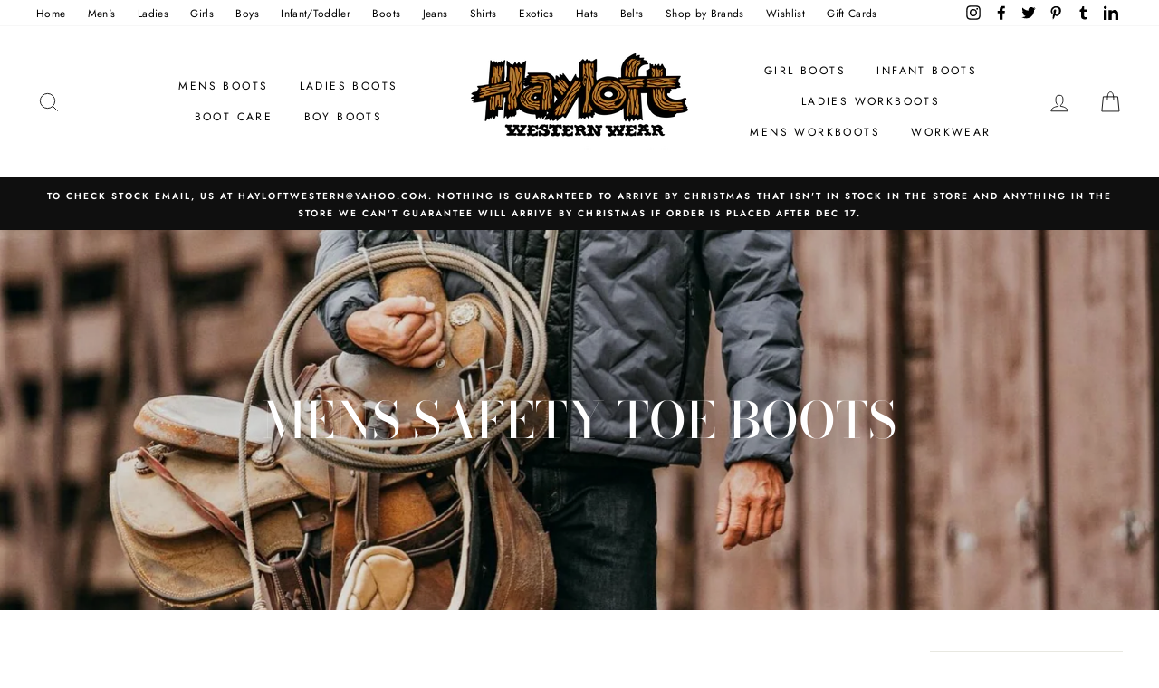

--- FILE ---
content_type: text/html; charset=utf-8
request_url: https://hayloftwestern.com/collections/mens-safety-toe-boots
body_size: 43661
content:
<!doctype html>
<html class="no-js" lang="en">
<head>
  <meta charset="utf-8">
  <meta http-equiv="X-UA-Compatible" content="IE=edge,chrome=1">
  <meta name="viewport" content="width=device-width,initial-scale=1">
  <meta name="theme-color" content="#111111">
  <meta name="ahrefs-site-verification" content="c59ed335b3f91a5bb9db3f8c0a0bb7ebae3a171c656ee4a79cd6526bfe638df8">
  <meta name="google-site-verification" content="fe655yanvuwwW2NScJq1x7UK1hmBD3rd9yPEXaefYD8" /><link rel="canonical" href="https://hayloftwestern.com/collections/mens-safety-toe-boots">
    

    <title>Mens Safety Toe Boots | Hayloft Western Wear</title>
  

   
<meta property="og:site_name" content="HAYLOFT WESTERN WEAR">
  <meta property="og:url" content="https://hayloftwestern.com/collections/mens-safety-toe-boots">
  <meta property="og:title" content="Mens Safety Toe Boots">
  <meta property="og:type" content="website">
  <meta property="og:description" content="The Hayloft Western Wear has been a family owned and operated in SW Florida since 1971. For western wear that fits just right from your head down to your toes."><meta property="og:image" content="http://hayloftwestern.com/cdn/shop/collections/st_1200x630.jpg?v=1703714830">
  <meta property="og:image:secure_url" content="https://hayloftwestern.com/cdn/shop/collections/st_1200x630.jpg?v=1703714830">
  <meta name="twitter:site" content="@HayloftWestern1">
  <meta name="twitter:card" content="summary_large_image">
  <meta name="twitter:title" content="Mens Safety Toe Boots">
  <meta name="twitter:description" content="The Hayloft Western Wear has been a family owned and operated in SW Florida since 1971. For western wear that fits just right from your head down to your toes.">
<style data-shopify>
  @font-face {
  font-family: "Bodoni Moda";
  font-weight: 500;
  font-style: normal;
  src: url("//hayloftwestern.com/cdn/fonts/bodoni_moda/bodonimoda_n5.36d0da1db617c453fb46e8089790ab6dc72c2356.woff2") format("woff2"),
       url("//hayloftwestern.com/cdn/fonts/bodoni_moda/bodonimoda_n5.40f612bab009769f87511096f185d9228ad3baa3.woff") format("woff");
}

  @font-face {
  font-family: Jost;
  font-weight: 400;
  font-style: normal;
  src: url("//hayloftwestern.com/cdn/fonts/jost/jost_n4.d47a1b6347ce4a4c9f437608011273009d91f2b7.woff2") format("woff2"),
       url("//hayloftwestern.com/cdn/fonts/jost/jost_n4.791c46290e672b3f85c3d1c651ef2efa3819eadd.woff") format("woff");
}


  @font-face {
  font-family: Jost;
  font-weight: 600;
  font-style: normal;
  src: url("//hayloftwestern.com/cdn/fonts/jost/jost_n6.ec1178db7a7515114a2d84e3dd680832b7af8b99.woff2") format("woff2"),
       url("//hayloftwestern.com/cdn/fonts/jost/jost_n6.b1178bb6bdd3979fef38e103a3816f6980aeaff9.woff") format("woff");
}

  @font-face {
  font-family: Jost;
  font-weight: 400;
  font-style: italic;
  src: url("//hayloftwestern.com/cdn/fonts/jost/jost_i4.b690098389649750ada222b9763d55796c5283a5.woff2") format("woff2"),
       url("//hayloftwestern.com/cdn/fonts/jost/jost_i4.fd766415a47e50b9e391ae7ec04e2ae25e7e28b0.woff") format("woff");
}

  @font-face {
  font-family: Jost;
  font-weight: 600;
  font-style: italic;
  src: url("//hayloftwestern.com/cdn/fonts/jost/jost_i6.9af7e5f39e3a108c08f24047a4276332d9d7b85e.woff2") format("woff2"),
       url("//hayloftwestern.com/cdn/fonts/jost/jost_i6.2bf310262638f998ed206777ce0b9a3b98b6fe92.woff") format("woff");
}

</style>
<link href="//hayloftwestern.com/cdn/shop/t/8/assets/theme.css?v=92475811261419148981741540524" rel="stylesheet" type="text/css" media="all" />
<style data-shopify>
  :root {
    --typeHeaderPrimary: "Bodoni Moda";
    --typeHeaderFallback: serif;
    --typeHeaderSize: 38px;
    --typeHeaderWeight: 500;
    --typeHeaderLineHeight: 1;
    --typeHeaderSpacing: 0.0em;

    --typeBasePrimary:Jost;
    --typeBaseFallback:sans-serif;
    --typeBaseSize: 14px;
    --typeBaseWeight: 400;
    --typeBaseSpacing: 0.025em;
    --typeBaseLineHeight: 1.6;

    --typeCollectionTitle: 35px;

    --iconWeight: 2px;
    --iconLinecaps: miter;

    
      --buttonRadius: 0px;
    

    --colorGridOverlayOpacity: 0.1;
  }
}
</style>
<script>
    document.documentElement.className = document.documentElement.className.replace('no-js', 'js');

    window.theme = window.theme || {};
    theme.routes = {
      cart: "/cart",
      cartAdd: "/cart/add.js",
      cartChange: "/cart/change"
    };
    theme.strings = {
      soldOut: "Sold Out",
      unavailable: "Unavailable",
      stockLabel: "Only [count] items in stock!",
      willNotShipUntil: "Will not ship until [date]",
      willBeInStockAfter: "Will be in stock after [date]",
      waitingForStock: "Inventory on the way",
      savePrice: "Save [saved_amount]",
      cartEmpty: "Your cart is currently empty.",
      cartTermsConfirmation: "You must agree with the terms and conditions of sales to check out"
    };
    theme.settings = {
      dynamicVariantsEnable: true,
      dynamicVariantType: "button",
      cartType: "drawer",
      moneyFormat: "${{amount}}",
      saveType: "dollar",
      recentlyViewedEnabled: false,
      predictiveSearch: true,
      predictiveSearchType: "product,article,page",
      inventoryThreshold: 10,
      quickView: false,
      themeName: 'Impulse',
      themeVersion: "3.2.4"
    };
  </script>
  <script>window.performance && window.performance.mark && window.performance.mark('shopify.content_for_header.start');</script><meta name="google-site-verification" content="ES2dJH_vvcUTFwOyqIybvvZYWmtJW7dxrBU7pxYkflU">
<meta id="shopify-digital-wallet" name="shopify-digital-wallet" content="/15529257/digital_wallets/dialog">
<meta name="shopify-checkout-api-token" content="68a02cb77caf9ca9d3fdf683432f66d6">
<meta id="in-context-paypal-metadata" data-shop-id="15529257" data-venmo-supported="false" data-environment="production" data-locale="en_US" data-paypal-v4="true" data-currency="USD">
<link rel="alternate" type="application/atom+xml" title="Feed" href="/collections/mens-safety-toe-boots.atom" />
<link rel="next" href="/collections/mens-safety-toe-boots?page=2">
<link rel="alternate" type="application/json+oembed" href="https://hayloftwestern.com/collections/mens-safety-toe-boots.oembed">
<script async="async" src="/checkouts/internal/preloads.js?locale=en-US"></script>
<link rel="preconnect" href="https://shop.app" crossorigin="anonymous">
<script async="async" src="https://shop.app/checkouts/internal/preloads.js?locale=en-US&shop_id=15529257" crossorigin="anonymous"></script>
<script id="apple-pay-shop-capabilities" type="application/json">{"shopId":15529257,"countryCode":"US","currencyCode":"USD","merchantCapabilities":["supports3DS"],"merchantId":"gid:\/\/shopify\/Shop\/15529257","merchantName":"HAYLOFT WESTERN WEAR","requiredBillingContactFields":["postalAddress","email","phone"],"requiredShippingContactFields":["postalAddress","email","phone"],"shippingType":"shipping","supportedNetworks":["visa","masterCard","amex","discover","elo","jcb"],"total":{"type":"pending","label":"HAYLOFT WESTERN WEAR","amount":"1.00"},"shopifyPaymentsEnabled":true,"supportsSubscriptions":true}</script>
<script id="shopify-features" type="application/json">{"accessToken":"68a02cb77caf9ca9d3fdf683432f66d6","betas":["rich-media-storefront-analytics"],"domain":"hayloftwestern.com","predictiveSearch":true,"shopId":15529257,"locale":"en"}</script>
<script>var Shopify = Shopify || {};
Shopify.shop = "hayloft-western-wear.myshopify.com";
Shopify.locale = "en";
Shopify.currency = {"active":"USD","rate":"1.0"};
Shopify.country = "US";
Shopify.theme = {"name":"Impulse with Installments message","id":149344190683,"schema_name":"Impulse","schema_version":"3.2.4","theme_store_id":857,"role":"main"};
Shopify.theme.handle = "null";
Shopify.theme.style = {"id":null,"handle":null};
Shopify.cdnHost = "hayloftwestern.com/cdn";
Shopify.routes = Shopify.routes || {};
Shopify.routes.root = "/";</script>
<script type="module">!function(o){(o.Shopify=o.Shopify||{}).modules=!0}(window);</script>
<script>!function(o){function n(){var o=[];function n(){o.push(Array.prototype.slice.apply(arguments))}return n.q=o,n}var t=o.Shopify=o.Shopify||{};t.loadFeatures=n(),t.autoloadFeatures=n()}(window);</script>
<script>
  window.ShopifyPay = window.ShopifyPay || {};
  window.ShopifyPay.apiHost = "shop.app\/pay";
  window.ShopifyPay.redirectState = null;
</script>
<script id="shop-js-analytics" type="application/json">{"pageType":"collection"}</script>
<script defer="defer" async type="module" src="//hayloftwestern.com/cdn/shopifycloud/shop-js/modules/v2/client.init-shop-cart-sync_BT-GjEfc.en.esm.js"></script>
<script defer="defer" async type="module" src="//hayloftwestern.com/cdn/shopifycloud/shop-js/modules/v2/chunk.common_D58fp_Oc.esm.js"></script>
<script defer="defer" async type="module" src="//hayloftwestern.com/cdn/shopifycloud/shop-js/modules/v2/chunk.modal_xMitdFEc.esm.js"></script>
<script type="module">
  await import("//hayloftwestern.com/cdn/shopifycloud/shop-js/modules/v2/client.init-shop-cart-sync_BT-GjEfc.en.esm.js");
await import("//hayloftwestern.com/cdn/shopifycloud/shop-js/modules/v2/chunk.common_D58fp_Oc.esm.js");
await import("//hayloftwestern.com/cdn/shopifycloud/shop-js/modules/v2/chunk.modal_xMitdFEc.esm.js");

  window.Shopify.SignInWithShop?.initShopCartSync?.({"fedCMEnabled":true,"windoidEnabled":true});

</script>
<script>
  window.Shopify = window.Shopify || {};
  if (!window.Shopify.featureAssets) window.Shopify.featureAssets = {};
  window.Shopify.featureAssets['shop-js'] = {"shop-cart-sync":["modules/v2/client.shop-cart-sync_DZOKe7Ll.en.esm.js","modules/v2/chunk.common_D58fp_Oc.esm.js","modules/v2/chunk.modal_xMitdFEc.esm.js"],"init-fed-cm":["modules/v2/client.init-fed-cm_B6oLuCjv.en.esm.js","modules/v2/chunk.common_D58fp_Oc.esm.js","modules/v2/chunk.modal_xMitdFEc.esm.js"],"shop-cash-offers":["modules/v2/client.shop-cash-offers_D2sdYoxE.en.esm.js","modules/v2/chunk.common_D58fp_Oc.esm.js","modules/v2/chunk.modal_xMitdFEc.esm.js"],"shop-login-button":["modules/v2/client.shop-login-button_QeVjl5Y3.en.esm.js","modules/v2/chunk.common_D58fp_Oc.esm.js","modules/v2/chunk.modal_xMitdFEc.esm.js"],"pay-button":["modules/v2/client.pay-button_DXTOsIq6.en.esm.js","modules/v2/chunk.common_D58fp_Oc.esm.js","modules/v2/chunk.modal_xMitdFEc.esm.js"],"shop-button":["modules/v2/client.shop-button_DQZHx9pm.en.esm.js","modules/v2/chunk.common_D58fp_Oc.esm.js","modules/v2/chunk.modal_xMitdFEc.esm.js"],"avatar":["modules/v2/client.avatar_BTnouDA3.en.esm.js"],"init-windoid":["modules/v2/client.init-windoid_CR1B-cfM.en.esm.js","modules/v2/chunk.common_D58fp_Oc.esm.js","modules/v2/chunk.modal_xMitdFEc.esm.js"],"init-shop-for-new-customer-accounts":["modules/v2/client.init-shop-for-new-customer-accounts_C_vY_xzh.en.esm.js","modules/v2/client.shop-login-button_QeVjl5Y3.en.esm.js","modules/v2/chunk.common_D58fp_Oc.esm.js","modules/v2/chunk.modal_xMitdFEc.esm.js"],"init-shop-email-lookup-coordinator":["modules/v2/client.init-shop-email-lookup-coordinator_BI7n9ZSv.en.esm.js","modules/v2/chunk.common_D58fp_Oc.esm.js","modules/v2/chunk.modal_xMitdFEc.esm.js"],"init-shop-cart-sync":["modules/v2/client.init-shop-cart-sync_BT-GjEfc.en.esm.js","modules/v2/chunk.common_D58fp_Oc.esm.js","modules/v2/chunk.modal_xMitdFEc.esm.js"],"shop-toast-manager":["modules/v2/client.shop-toast-manager_DiYdP3xc.en.esm.js","modules/v2/chunk.common_D58fp_Oc.esm.js","modules/v2/chunk.modal_xMitdFEc.esm.js"],"init-customer-accounts":["modules/v2/client.init-customer-accounts_D9ZNqS-Q.en.esm.js","modules/v2/client.shop-login-button_QeVjl5Y3.en.esm.js","modules/v2/chunk.common_D58fp_Oc.esm.js","modules/v2/chunk.modal_xMitdFEc.esm.js"],"init-customer-accounts-sign-up":["modules/v2/client.init-customer-accounts-sign-up_iGw4briv.en.esm.js","modules/v2/client.shop-login-button_QeVjl5Y3.en.esm.js","modules/v2/chunk.common_D58fp_Oc.esm.js","modules/v2/chunk.modal_xMitdFEc.esm.js"],"shop-follow-button":["modules/v2/client.shop-follow-button_CqMgW2wH.en.esm.js","modules/v2/chunk.common_D58fp_Oc.esm.js","modules/v2/chunk.modal_xMitdFEc.esm.js"],"checkout-modal":["modules/v2/client.checkout-modal_xHeaAweL.en.esm.js","modules/v2/chunk.common_D58fp_Oc.esm.js","modules/v2/chunk.modal_xMitdFEc.esm.js"],"shop-login":["modules/v2/client.shop-login_D91U-Q7h.en.esm.js","modules/v2/chunk.common_D58fp_Oc.esm.js","modules/v2/chunk.modal_xMitdFEc.esm.js"],"lead-capture":["modules/v2/client.lead-capture_BJmE1dJe.en.esm.js","modules/v2/chunk.common_D58fp_Oc.esm.js","modules/v2/chunk.modal_xMitdFEc.esm.js"],"payment-terms":["modules/v2/client.payment-terms_Ci9AEqFq.en.esm.js","modules/v2/chunk.common_D58fp_Oc.esm.js","modules/v2/chunk.modal_xMitdFEc.esm.js"]};
</script>
<script>(function() {
  var isLoaded = false;
  function asyncLoad() {
    if (isLoaded) return;
    isLoaded = true;
    var urls = ["https:\/\/zooomyapps.com\/wishlist\/ZooomyOrders.js?shop=hayloft-western-wear.myshopify.com","https:\/\/cdn.shopify.com\/s\/files\/1\/1552\/9257\/t\/5\/assets\/verify-meteor-menu.js?meteor_tier=free\u0026shop=hayloft-western-wear.myshopify.com","https:\/\/cdn.impresee.com\/new-shopify-script-tags\/hayloftwesterncom-1729882944792134.js?shop=hayloft-western-wear.myshopify.com\u0026shop=hayloft-western-wear.myshopify.com"];
    for (var i = 0; i < urls.length; i++) {
      var s = document.createElement('script');
      s.type = 'text/javascript';
      s.async = true;
      s.src = urls[i];
      var x = document.getElementsByTagName('script')[0];
      x.parentNode.insertBefore(s, x);
    }
  };
  if(window.attachEvent) {
    window.attachEvent('onload', asyncLoad);
  } else {
    window.addEventListener('load', asyncLoad, false);
  }
})();</script>
<script id="__st">var __st={"a":15529257,"offset":-28800,"reqid":"04fc1c8d-7bf4-4606-8ee5-c5233b87d7f4-1769098852","pageurl":"hayloftwestern.com\/collections\/mens-safety-toe-boots","u":"4cc0512e1c0c","p":"collection","rtyp":"collection","rid":462779056347};</script>
<script>window.ShopifyPaypalV4VisibilityTracking = true;</script>
<script id="captcha-bootstrap">!function(){'use strict';const t='contact',e='account',n='new_comment',o=[[t,t],['blogs',n],['comments',n],[t,'customer']],c=[[e,'customer_login'],[e,'guest_login'],[e,'recover_customer_password'],[e,'create_customer']],r=t=>t.map((([t,e])=>`form[action*='/${t}']:not([data-nocaptcha='true']) input[name='form_type'][value='${e}']`)).join(','),a=t=>()=>t?[...document.querySelectorAll(t)].map((t=>t.form)):[];function s(){const t=[...o],e=r(t);return a(e)}const i='password',u='form_key',d=['recaptcha-v3-token','g-recaptcha-response','h-captcha-response',i],f=()=>{try{return window.sessionStorage}catch{return}},m='__shopify_v',_=t=>t.elements[u];function p(t,e,n=!1){try{const o=window.sessionStorage,c=JSON.parse(o.getItem(e)),{data:r}=function(t){const{data:e,action:n}=t;return t[m]||n?{data:e,action:n}:{data:t,action:n}}(c);for(const[e,n]of Object.entries(r))t.elements[e]&&(t.elements[e].value=n);n&&o.removeItem(e)}catch(o){console.error('form repopulation failed',{error:o})}}const l='form_type',E='cptcha';function T(t){t.dataset[E]=!0}const w=window,h=w.document,L='Shopify',v='ce_forms',y='captcha';let A=!1;((t,e)=>{const n=(g='f06e6c50-85a8-45c8-87d0-21a2b65856fe',I='https://cdn.shopify.com/shopifycloud/storefront-forms-hcaptcha/ce_storefront_forms_captcha_hcaptcha.v1.5.2.iife.js',D={infoText:'Protected by hCaptcha',privacyText:'Privacy',termsText:'Terms'},(t,e,n)=>{const o=w[L][v],c=o.bindForm;if(c)return c(t,g,e,D).then(n);var r;o.q.push([[t,g,e,D],n]),r=I,A||(h.body.append(Object.assign(h.createElement('script'),{id:'captcha-provider',async:!0,src:r})),A=!0)});var g,I,D;w[L]=w[L]||{},w[L][v]=w[L][v]||{},w[L][v].q=[],w[L][y]=w[L][y]||{},w[L][y].protect=function(t,e){n(t,void 0,e),T(t)},Object.freeze(w[L][y]),function(t,e,n,w,h,L){const[v,y,A,g]=function(t,e,n){const i=e?o:[],u=t?c:[],d=[...i,...u],f=r(d),m=r(i),_=r(d.filter((([t,e])=>n.includes(e))));return[a(f),a(m),a(_),s()]}(w,h,L),I=t=>{const e=t.target;return e instanceof HTMLFormElement?e:e&&e.form},D=t=>v().includes(t);t.addEventListener('submit',(t=>{const e=I(t);if(!e)return;const n=D(e)&&!e.dataset.hcaptchaBound&&!e.dataset.recaptchaBound,o=_(e),c=g().includes(e)&&(!o||!o.value);(n||c)&&t.preventDefault(),c&&!n&&(function(t){try{if(!f())return;!function(t){const e=f();if(!e)return;const n=_(t);if(!n)return;const o=n.value;o&&e.removeItem(o)}(t);const e=Array.from(Array(32),(()=>Math.random().toString(36)[2])).join('');!function(t,e){_(t)||t.append(Object.assign(document.createElement('input'),{type:'hidden',name:u})),t.elements[u].value=e}(t,e),function(t,e){const n=f();if(!n)return;const o=[...t.querySelectorAll(`input[type='${i}']`)].map((({name:t})=>t)),c=[...d,...o],r={};for(const[a,s]of new FormData(t).entries())c.includes(a)||(r[a]=s);n.setItem(e,JSON.stringify({[m]:1,action:t.action,data:r}))}(t,e)}catch(e){console.error('failed to persist form',e)}}(e),e.submit())}));const S=(t,e)=>{t&&!t.dataset[E]&&(n(t,e.some((e=>e===t))),T(t))};for(const o of['focusin','change'])t.addEventListener(o,(t=>{const e=I(t);D(e)&&S(e,y())}));const B=e.get('form_key'),M=e.get(l),P=B&&M;t.addEventListener('DOMContentLoaded',(()=>{const t=y();if(P)for(const e of t)e.elements[l].value===M&&p(e,B);[...new Set([...A(),...v().filter((t=>'true'===t.dataset.shopifyCaptcha))])].forEach((e=>S(e,t)))}))}(h,new URLSearchParams(w.location.search),n,t,e,['guest_login'])})(!0,!0)}();</script>
<script integrity="sha256-4kQ18oKyAcykRKYeNunJcIwy7WH5gtpwJnB7kiuLZ1E=" data-source-attribution="shopify.loadfeatures" defer="defer" src="//hayloftwestern.com/cdn/shopifycloud/storefront/assets/storefront/load_feature-a0a9edcb.js" crossorigin="anonymous"></script>
<script crossorigin="anonymous" defer="defer" src="//hayloftwestern.com/cdn/shopifycloud/storefront/assets/shopify_pay/storefront-65b4c6d7.js?v=20250812"></script>
<script data-source-attribution="shopify.dynamic_checkout.dynamic.init">var Shopify=Shopify||{};Shopify.PaymentButton=Shopify.PaymentButton||{isStorefrontPortableWallets:!0,init:function(){window.Shopify.PaymentButton.init=function(){};var t=document.createElement("script");t.src="https://hayloftwestern.com/cdn/shopifycloud/portable-wallets/latest/portable-wallets.en.js",t.type="module",document.head.appendChild(t)}};
</script>
<script data-source-attribution="shopify.dynamic_checkout.buyer_consent">
  function portableWalletsHideBuyerConsent(e){var t=document.getElementById("shopify-buyer-consent"),n=document.getElementById("shopify-subscription-policy-button");t&&n&&(t.classList.add("hidden"),t.setAttribute("aria-hidden","true"),n.removeEventListener("click",e))}function portableWalletsShowBuyerConsent(e){var t=document.getElementById("shopify-buyer-consent"),n=document.getElementById("shopify-subscription-policy-button");t&&n&&(t.classList.remove("hidden"),t.removeAttribute("aria-hidden"),n.addEventListener("click",e))}window.Shopify?.PaymentButton&&(window.Shopify.PaymentButton.hideBuyerConsent=portableWalletsHideBuyerConsent,window.Shopify.PaymentButton.showBuyerConsent=portableWalletsShowBuyerConsent);
</script>
<script data-source-attribution="shopify.dynamic_checkout.cart.bootstrap">document.addEventListener("DOMContentLoaded",(function(){function t(){return document.querySelector("shopify-accelerated-checkout-cart, shopify-accelerated-checkout")}if(t())Shopify.PaymentButton.init();else{new MutationObserver((function(e,n){t()&&(Shopify.PaymentButton.init(),n.disconnect())})).observe(document.body,{childList:!0,subtree:!0})}}));
</script>
<link id="shopify-accelerated-checkout-styles" rel="stylesheet" media="screen" href="https://hayloftwestern.com/cdn/shopifycloud/portable-wallets/latest/accelerated-checkout-backwards-compat.css" crossorigin="anonymous">
<style id="shopify-accelerated-checkout-cart">
        #shopify-buyer-consent {
  margin-top: 1em;
  display: inline-block;
  width: 100%;
}

#shopify-buyer-consent.hidden {
  display: none;
}

#shopify-subscription-policy-button {
  background: none;
  border: none;
  padding: 0;
  text-decoration: underline;
  font-size: inherit;
  cursor: pointer;
}

#shopify-subscription-policy-button::before {
  box-shadow: none;
}

      </style>

<script>window.performance && window.performance.mark && window.performance.mark('shopify.content_for_header.end');</script>

  <script src="//hayloftwestern.com/cdn/shop/t/8/assets/vendor-scripts-v6.js" defer="defer"></script>

  

  <script src="//hayloftwestern.com/cdn/shop/t/8/assets/theme.js?v=124451316005009595611741540506" defer="defer"></script>
<!-- BEGIN app block: shopify://apps/sitemap-noindex-pro-seo/blocks/app-embed/4d815e2c-5af0-46ba-8301-d0f9cf660031 -->
<!-- END app block --><link href="https://monorail-edge.shopifysvc.com" rel="dns-prefetch">
<script>(function(){if ("sendBeacon" in navigator && "performance" in window) {try {var session_token_from_headers = performance.getEntriesByType('navigation')[0].serverTiming.find(x => x.name == '_s').description;} catch {var session_token_from_headers = undefined;}var session_cookie_matches = document.cookie.match(/_shopify_s=([^;]*)/);var session_token_from_cookie = session_cookie_matches && session_cookie_matches.length === 2 ? session_cookie_matches[1] : "";var session_token = session_token_from_headers || session_token_from_cookie || "";function handle_abandonment_event(e) {var entries = performance.getEntries().filter(function(entry) {return /monorail-edge.shopifysvc.com/.test(entry.name);});if (!window.abandonment_tracked && entries.length === 0) {window.abandonment_tracked = true;var currentMs = Date.now();var navigation_start = performance.timing.navigationStart;var payload = {shop_id: 15529257,url: window.location.href,navigation_start,duration: currentMs - navigation_start,session_token,page_type: "collection"};window.navigator.sendBeacon("https://monorail-edge.shopifysvc.com/v1/produce", JSON.stringify({schema_id: "online_store_buyer_site_abandonment/1.1",payload: payload,metadata: {event_created_at_ms: currentMs,event_sent_at_ms: currentMs}}));}}window.addEventListener('pagehide', handle_abandonment_event);}}());</script>
<script id="web-pixels-manager-setup">(function e(e,d,r,n,o){if(void 0===o&&(o={}),!Boolean(null===(a=null===(i=window.Shopify)||void 0===i?void 0:i.analytics)||void 0===a?void 0:a.replayQueue)){var i,a;window.Shopify=window.Shopify||{};var t=window.Shopify;t.analytics=t.analytics||{};var s=t.analytics;s.replayQueue=[],s.publish=function(e,d,r){return s.replayQueue.push([e,d,r]),!0};try{self.performance.mark("wpm:start")}catch(e){}var l=function(){var e={modern:/Edge?\/(1{2}[4-9]|1[2-9]\d|[2-9]\d{2}|\d{4,})\.\d+(\.\d+|)|Firefox\/(1{2}[4-9]|1[2-9]\d|[2-9]\d{2}|\d{4,})\.\d+(\.\d+|)|Chrom(ium|e)\/(9{2}|\d{3,})\.\d+(\.\d+|)|(Maci|X1{2}).+ Version\/(15\.\d+|(1[6-9]|[2-9]\d|\d{3,})\.\d+)([,.]\d+|)( \(\w+\)|)( Mobile\/\w+|) Safari\/|Chrome.+OPR\/(9{2}|\d{3,})\.\d+\.\d+|(CPU[ +]OS|iPhone[ +]OS|CPU[ +]iPhone|CPU IPhone OS|CPU iPad OS)[ +]+(15[._]\d+|(1[6-9]|[2-9]\d|\d{3,})[._]\d+)([._]\d+|)|Android:?[ /-](13[3-9]|1[4-9]\d|[2-9]\d{2}|\d{4,})(\.\d+|)(\.\d+|)|Android.+Firefox\/(13[5-9]|1[4-9]\d|[2-9]\d{2}|\d{4,})\.\d+(\.\d+|)|Android.+Chrom(ium|e)\/(13[3-9]|1[4-9]\d|[2-9]\d{2}|\d{4,})\.\d+(\.\d+|)|SamsungBrowser\/([2-9]\d|\d{3,})\.\d+/,legacy:/Edge?\/(1[6-9]|[2-9]\d|\d{3,})\.\d+(\.\d+|)|Firefox\/(5[4-9]|[6-9]\d|\d{3,})\.\d+(\.\d+|)|Chrom(ium|e)\/(5[1-9]|[6-9]\d|\d{3,})\.\d+(\.\d+|)([\d.]+$|.*Safari\/(?![\d.]+ Edge\/[\d.]+$))|(Maci|X1{2}).+ Version\/(10\.\d+|(1[1-9]|[2-9]\d|\d{3,})\.\d+)([,.]\d+|)( \(\w+\)|)( Mobile\/\w+|) Safari\/|Chrome.+OPR\/(3[89]|[4-9]\d|\d{3,})\.\d+\.\d+|(CPU[ +]OS|iPhone[ +]OS|CPU[ +]iPhone|CPU IPhone OS|CPU iPad OS)[ +]+(10[._]\d+|(1[1-9]|[2-9]\d|\d{3,})[._]\d+)([._]\d+|)|Android:?[ /-](13[3-9]|1[4-9]\d|[2-9]\d{2}|\d{4,})(\.\d+|)(\.\d+|)|Mobile Safari.+OPR\/([89]\d|\d{3,})\.\d+\.\d+|Android.+Firefox\/(13[5-9]|1[4-9]\d|[2-9]\d{2}|\d{4,})\.\d+(\.\d+|)|Android.+Chrom(ium|e)\/(13[3-9]|1[4-9]\d|[2-9]\d{2}|\d{4,})\.\d+(\.\d+|)|Android.+(UC? ?Browser|UCWEB|U3)[ /]?(15\.([5-9]|\d{2,})|(1[6-9]|[2-9]\d|\d{3,})\.\d+)\.\d+|SamsungBrowser\/(5\.\d+|([6-9]|\d{2,})\.\d+)|Android.+MQ{2}Browser\/(14(\.(9|\d{2,})|)|(1[5-9]|[2-9]\d|\d{3,})(\.\d+|))(\.\d+|)|K[Aa][Ii]OS\/(3\.\d+|([4-9]|\d{2,})\.\d+)(\.\d+|)/},d=e.modern,r=e.legacy,n=navigator.userAgent;return n.match(d)?"modern":n.match(r)?"legacy":"unknown"}(),u="modern"===l?"modern":"legacy",c=(null!=n?n:{modern:"",legacy:""})[u],f=function(e){return[e.baseUrl,"/wpm","/b",e.hashVersion,"modern"===e.buildTarget?"m":"l",".js"].join("")}({baseUrl:d,hashVersion:r,buildTarget:u}),m=function(e){var d=e.version,r=e.bundleTarget,n=e.surface,o=e.pageUrl,i=e.monorailEndpoint;return{emit:function(e){var a=e.status,t=e.errorMsg,s=(new Date).getTime(),l=JSON.stringify({metadata:{event_sent_at_ms:s},events:[{schema_id:"web_pixels_manager_load/3.1",payload:{version:d,bundle_target:r,page_url:o,status:a,surface:n,error_msg:t},metadata:{event_created_at_ms:s}}]});if(!i)return console&&console.warn&&console.warn("[Web Pixels Manager] No Monorail endpoint provided, skipping logging."),!1;try{return self.navigator.sendBeacon.bind(self.navigator)(i,l)}catch(e){}var u=new XMLHttpRequest;try{return u.open("POST",i,!0),u.setRequestHeader("Content-Type","text/plain"),u.send(l),!0}catch(e){return console&&console.warn&&console.warn("[Web Pixels Manager] Got an unhandled error while logging to Monorail."),!1}}}}({version:r,bundleTarget:l,surface:e.surface,pageUrl:self.location.href,monorailEndpoint:e.monorailEndpoint});try{o.browserTarget=l,function(e){var d=e.src,r=e.async,n=void 0===r||r,o=e.onload,i=e.onerror,a=e.sri,t=e.scriptDataAttributes,s=void 0===t?{}:t,l=document.createElement("script"),u=document.querySelector("head"),c=document.querySelector("body");if(l.async=n,l.src=d,a&&(l.integrity=a,l.crossOrigin="anonymous"),s)for(var f in s)if(Object.prototype.hasOwnProperty.call(s,f))try{l.dataset[f]=s[f]}catch(e){}if(o&&l.addEventListener("load",o),i&&l.addEventListener("error",i),u)u.appendChild(l);else{if(!c)throw new Error("Did not find a head or body element to append the script");c.appendChild(l)}}({src:f,async:!0,onload:function(){if(!function(){var e,d;return Boolean(null===(d=null===(e=window.Shopify)||void 0===e?void 0:e.analytics)||void 0===d?void 0:d.initialized)}()){var d=window.webPixelsManager.init(e)||void 0;if(d){var r=window.Shopify.analytics;r.replayQueue.forEach((function(e){var r=e[0],n=e[1],o=e[2];d.publishCustomEvent(r,n,o)})),r.replayQueue=[],r.publish=d.publishCustomEvent,r.visitor=d.visitor,r.initialized=!0}}},onerror:function(){return m.emit({status:"failed",errorMsg:"".concat(f," has failed to load")})},sri:function(e){var d=/^sha384-[A-Za-z0-9+/=]+$/;return"string"==typeof e&&d.test(e)}(c)?c:"",scriptDataAttributes:o}),m.emit({status:"loading"})}catch(e){m.emit({status:"failed",errorMsg:(null==e?void 0:e.message)||"Unknown error"})}}})({shopId: 15529257,storefrontBaseUrl: "https://hayloftwestern.com",extensionsBaseUrl: "https://extensions.shopifycdn.com/cdn/shopifycloud/web-pixels-manager",monorailEndpoint: "https://monorail-edge.shopifysvc.com/unstable/produce_batch",surface: "storefront-renderer",enabledBetaFlags: ["2dca8a86"],webPixelsConfigList: [{"id":"458293467","configuration":"{\"config\":\"{\\\"pixel_id\\\":\\\"AW-598297980\\\",\\\"target_country\\\":\\\"US\\\",\\\"gtag_events\\\":[{\\\"type\\\":\\\"search\\\",\\\"action_label\\\":\\\"AW-598297980\\\/X8TDCIWC29wBEPyapZ0C\\\"},{\\\"type\\\":\\\"begin_checkout\\\",\\\"action_label\\\":\\\"AW-598297980\\\/YoqtCIKC29wBEPyapZ0C\\\"},{\\\"type\\\":\\\"view_item\\\",\\\"action_label\\\":[\\\"AW-598297980\\\/2W3QCPyB29wBEPyapZ0C\\\",\\\"MC-55QXZTVXCH\\\"]},{\\\"type\\\":\\\"purchase\\\",\\\"action_label\\\":[\\\"AW-598297980\\\/X439CPmB29wBEPyapZ0C\\\",\\\"MC-55QXZTVXCH\\\"]},{\\\"type\\\":\\\"page_view\\\",\\\"action_label\\\":[\\\"AW-598297980\\\/Wr_CCPaB29wBEPyapZ0C\\\",\\\"MC-55QXZTVXCH\\\"]},{\\\"type\\\":\\\"add_payment_info\\\",\\\"action_label\\\":\\\"AW-598297980\\\/gChPCIiC29wBEPyapZ0C\\\"},{\\\"type\\\":\\\"add_to_cart\\\",\\\"action_label\\\":\\\"AW-598297980\\\/BXiLCP-B29wBEPyapZ0C\\\"}],\\\"enable_monitoring_mode\\\":false}\"}","eventPayloadVersion":"v1","runtimeContext":"OPEN","scriptVersion":"b2a88bafab3e21179ed38636efcd8a93","type":"APP","apiClientId":1780363,"privacyPurposes":[],"dataSharingAdjustments":{"protectedCustomerApprovalScopes":["read_customer_address","read_customer_email","read_customer_name","read_customer_personal_data","read_customer_phone"]}},{"id":"61374683","configuration":"{\"tagID\":\"2617123855404\"}","eventPayloadVersion":"v1","runtimeContext":"STRICT","scriptVersion":"18031546ee651571ed29edbe71a3550b","type":"APP","apiClientId":3009811,"privacyPurposes":["ANALYTICS","MARKETING","SALE_OF_DATA"],"dataSharingAdjustments":{"protectedCustomerApprovalScopes":["read_customer_address","read_customer_email","read_customer_name","read_customer_personal_data","read_customer_phone"]}},{"id":"67272923","eventPayloadVersion":"v1","runtimeContext":"LAX","scriptVersion":"1","type":"CUSTOM","privacyPurposes":["ANALYTICS"],"name":"Google Analytics tag (migrated)"},{"id":"shopify-app-pixel","configuration":"{}","eventPayloadVersion":"v1","runtimeContext":"STRICT","scriptVersion":"0450","apiClientId":"shopify-pixel","type":"APP","privacyPurposes":["ANALYTICS","MARKETING"]},{"id":"shopify-custom-pixel","eventPayloadVersion":"v1","runtimeContext":"LAX","scriptVersion":"0450","apiClientId":"shopify-pixel","type":"CUSTOM","privacyPurposes":["ANALYTICS","MARKETING"]}],isMerchantRequest: false,initData: {"shop":{"name":"HAYLOFT WESTERN WEAR","paymentSettings":{"currencyCode":"USD"},"myshopifyDomain":"hayloft-western-wear.myshopify.com","countryCode":"US","storefrontUrl":"https:\/\/hayloftwestern.com"},"customer":null,"cart":null,"checkout":null,"productVariants":[],"purchasingCompany":null},},"https://hayloftwestern.com/cdn","fcfee988w5aeb613cpc8e4bc33m6693e112",{"modern":"","legacy":""},{"shopId":"15529257","storefrontBaseUrl":"https:\/\/hayloftwestern.com","extensionBaseUrl":"https:\/\/extensions.shopifycdn.com\/cdn\/shopifycloud\/web-pixels-manager","surface":"storefront-renderer","enabledBetaFlags":"[\"2dca8a86\"]","isMerchantRequest":"false","hashVersion":"fcfee988w5aeb613cpc8e4bc33m6693e112","publish":"custom","events":"[[\"page_viewed\",{}],[\"collection_viewed\",{\"collection\":{\"id\":\"462779056347\",\"title\":\"Mens Safety Toe Boots\",\"productVariants\":[{\"price\":{\"amount\":249.95,\"currencyCode\":\"USD\"},\"product\":{\"title\":\"Justin Mens Safety Toe Original Gaucho Balusters Boots Style 4445\",\"vendor\":\"JUSTIN BOOT COMPANY\",\"id\":\"4545104347232\",\"untranslatedTitle\":\"Justin Mens Safety Toe Original Gaucho Balusters Boots Style 4445\",\"url\":\"\/products\/justin-mens-safety-toe-original-gaucho-balusters-boots-style-4445\",\"type\":\"Mens Workboots\"},\"id\":\"31961597739104\",\"image\":{\"src\":\"\/\/hayloftwestern.com\/cdn\/shop\/files\/JST-002-4445.jpg?v=1708548196\"},\"sku\":\"4445\",\"title\":\"8D\",\"untranslatedTitle\":\"8D\"},{\"price\":{\"amount\":224.95,\"currencyCode\":\"USD\"},\"product\":{\"title\":\"Ariat H2O WorkHog Work Composite Toe Boots Style 10001200\",\"vendor\":\"Ariat\",\"id\":\"1901292781664\",\"untranslatedTitle\":\"Ariat H2O WorkHog Work Composite Toe Boots Style 10001200\",\"url\":\"\/products\/ariat-h2o-workhog-work-composite-toe-boots-style-10001200\",\"type\":\"Mens Workboots\"},\"id\":\"18398291722336\",\"image\":{\"src\":\"\/\/hayloftwestern.com\/cdn\/shop\/products\/10001200_53dc48f4-b515-442b-afd4-b8cd49a24593.jpg?v=1710355932\"},\"sku\":\"10001200\",\"title\":\"7D\",\"untranslatedTitle\":\"7D\"},{\"price\":{\"amount\":149.95,\"currencyCode\":\"USD\"},\"product\":{\"title\":\"Justin Mens Composition Toe Western Work Boots Style SE4824\",\"vendor\":\"JUSTIN BOOT COMPANY\",\"id\":\"1922402975840\",\"untranslatedTitle\":\"Justin Mens Composition Toe Western Work Boots Style SE4824\",\"url\":\"\/products\/justin-mens-11-composition-toe-western-work-boots-style-wk4824\",\"type\":\"Mens Workboots\"},\"id\":\"18553428017248\",\"image\":{\"src\":\"\/\/hayloftwestern.com\/cdn\/shop\/files\/JST-001-SE4824.jpg?v=1708544589\"},\"sku\":\"SE4824\",\"title\":\"8D\",\"untranslatedTitle\":\"8D\"},{\"price\":{\"amount\":224.95,\"currencyCode\":\"USD\"},\"product\":{\"title\":\"Justin Mens Tanker Steel Toe Western Work Boots Style WK2104\",\"vendor\":\"JUSTIN BOOT COMPANY\",\"id\":\"1920238911584\",\"untranslatedTitle\":\"Justin Mens Tanker Steel Toe Western Work Boots Style WK2104\",\"url\":\"\/products\/justin-mens-commander-5x-steel-toe-western-work-boots-style-wk2104\",\"type\":\"Mens Workboots\"},\"id\":\"18528039207008\",\"image\":{\"src\":\"\/\/hayloftwestern.com\/cdn\/shop\/files\/JST-002-WK2104.jpg?v=1708535634\"},\"sku\":\"WK2104\",\"title\":\"7D\",\"untranslatedTitle\":\"7D\"},{\"price\":{\"amount\":164.95,\"currencyCode\":\"USD\"},\"product\":{\"title\":\"Ariat Men's Groundbreaker Steel Toe Western Work Boots Style 10015191\",\"vendor\":\"Ariat\",\"id\":\"1901279576160\",\"untranslatedTitle\":\"Ariat Men's Groundbreaker Steel Toe Western Work Boots Style 10015191\",\"url\":\"\/products\/ariat-mens-groundbreaker-steel-toe-western-work-boots-style-10015191\",\"type\":\"Mens Workboots\"},\"id\":\"18398227300448\",\"image\":{\"src\":\"\/\/hayloftwestern.com\/cdn\/shop\/files\/10015191_3-4_front_warm.jpg?v=1710428377\"},\"sku\":\"10015191\",\"title\":\"7D\",\"untranslatedTitle\":\"7D\"},{\"price\":{\"amount\":224.95,\"currencyCode\":\"USD\"},\"product\":{\"title\":\"Dan Post Men's Waterproof Steel Toe Work Boots Style DP69691\",\"vendor\":\"Dan Post\",\"id\":\"8157612240\",\"untranslatedTitle\":\"Dan Post Men's Waterproof Steel Toe Work Boots Style DP69691\",\"url\":\"\/products\/dan-post-mens-albuquerque-12-waterproof-steel-toe-tan-workboots-style-dp69691\",\"type\":\"Mens Workboots\"},\"id\":\"27693858000\",\"image\":{\"src\":\"\/\/hayloftwestern.com\/cdn\/shop\/products\/dp69691.jpg?v=1697144359\"},\"sku\":\"DP69691\",\"title\":\"7D\",\"untranslatedTitle\":\"7D\"},{\"price\":{\"amount\":254.95,\"currencyCode\":\"USD\"},\"product\":{\"title\":\"Ariat Mens WorkHog CSA Waterproof Insulated Composite Toe Work Boot Style 10042552\",\"vendor\":\"Ariat\",\"id\":\"8236549341403\",\"untranslatedTitle\":\"Ariat Mens WorkHog CSA Waterproof Insulated Composite Toe Work Boot Style 10042552\",\"url\":\"\/products\/ariat-mens-workhog-csa-waterproof-insulated-composite-toe-work-boot-style-10042552\",\"type\":\"Mens Workboots\"},\"id\":\"44774253297883\",\"image\":{\"src\":\"\/\/hayloftwestern.com\/cdn\/shop\/files\/10042552_3-4_front_warm.jpg?v=1710430864\"},\"sku\":\"10042552\",\"title\":\"7D\",\"untranslatedTitle\":\"7D\"},{\"price\":{\"amount\":194.95,\"currencyCode\":\"USD\"},\"product\":{\"title\":\"Justin Mens Rush Nano Composite Toe Waterproof Work Boots Style SE468\",\"vendor\":\"JUSTIN BOOT COMPANY\",\"id\":\"7610985185499\",\"untranslatedTitle\":\"Justin Mens Rush Nano Composite Toe Waterproof Work Boots Style SE468\",\"url\":\"\/products\/justin-mens-rush-nano-composite-toe-work-boots-style-se468\",\"type\":\"Mens Workboots\"},\"id\":\"42710042706139\",\"image\":{\"src\":\"\/\/hayloftwestern.com\/cdn\/shop\/files\/JST-001-SE468.jpg?v=1710431504\"},\"sku\":\"SE468\",\"title\":\"8D\",\"untranslatedTitle\":\"8D\"},{\"price\":{\"amount\":239.95,\"currencyCode\":\"USD\"},\"product\":{\"title\":\"Ariat Mens Workhog Waterproof H2O XT Carbon Toe Boots Style 10031483\",\"vendor\":\"Ariat\",\"id\":\"7127733239963\",\"untranslatedTitle\":\"Ariat Mens Workhog Waterproof H2O XT Carbon Toe Boots Style 10031483\",\"url\":\"\/products\/ariat-mens-workhog-waterproof-h2o-xt-carbon-toe-boots-brown-style-10031483\",\"type\":\"Mens Workboots\"},\"id\":\"41295424258203\",\"image\":{\"src\":\"\/\/hayloftwestern.com\/cdn\/shop\/files\/10031483_3-4_front_warm.jpg?v=1710345696\"},\"sku\":\"10031483\",\"title\":\"7D\",\"untranslatedTitle\":\"7D\"},{\"price\":{\"amount\":229.95,\"currencyCode\":\"USD\"},\"product\":{\"title\":\"Ariat Men's WorkHog VentTEK Comp Toe Pull-On Safety Work Boots Style 10020084\",\"vendor\":\"Ariat\",\"id\":\"1901288587360\",\"untranslatedTitle\":\"Ariat Men's WorkHog VentTEK Comp Toe Pull-On Safety Work Boots Style 10020084\",\"url\":\"\/products\/ariat-mens-workhog-venttek-comp-toe-pull-on-safety-work-boots-style-10020084\",\"type\":\"Mens Workboots\"},\"id\":\"18398283858016\",\"image\":{\"src\":\"\/\/hayloftwestern.com\/cdn\/shop\/files\/10020083_3-4_front_warm_cc84ce74-7b0d-4c43-9f29-e6b8c187b284.jpg?v=1710431756\"},\"sku\":\"10020084\",\"title\":\"7D\",\"untranslatedTitle\":\"7D\"},{\"price\":{\"amount\":175.0,\"currencyCode\":\"USD\"},\"product\":{\"title\":\"DURANGO MENS REBEL STEEL TOE FLAG WESTERN FLAG BOOT STYLE DB020\",\"vendor\":\"Durango\",\"id\":\"8512659882203\",\"untranslatedTitle\":\"DURANGO MENS REBEL STEEL TOE FLAG WESTERN FLAG BOOT STYLE DB020\",\"url\":\"\/products\/durango-mens-rebel-steel-toe-flag-western-flag-boot-style-db020\",\"type\":\"Mens Boots\"},\"id\":\"45590850273499\",\"image\":{\"src\":\"\/\/hayloftwestern.com\/cdn\/shop\/files\/DB020.png?v=1716232601\"},\"sku\":\"DB020\",\"title\":\"7D\",\"untranslatedTitle\":\"7D\"},{\"price\":{\"amount\":159.95,\"currencyCode\":\"USD\"},\"product\":{\"title\":\"DURANGO REBEL STEEL TOE PULL-ON WESTERN BOOT STYLE DB4343\",\"vendor\":\"Durango\",\"id\":\"1910159310944\",\"untranslatedTitle\":\"DURANGO REBEL STEEL TOE PULL-ON WESTERN BOOT STYLE DB4343\",\"url\":\"\/products\/rebel-by-durango-steel-toe-pull-on-western-boot-style-db4343\",\"type\":\"Mens Boots\"},\"id\":\"18458576617568\",\"image\":{\"src\":\"\/\/hayloftwestern.com\/cdn\/shop\/products\/db4343.jpg?v=1697144761\"},\"sku\":\"DB4343\",\"title\":\"7D\",\"untranslatedTitle\":\"7D\"},{\"price\":{\"amount\":189.95,\"currencyCode\":\"USD\"},\"product\":{\"title\":\"Ariat Mens Rebar Wedge 6\\\" Moc Toe H20 Safety Toe Workboot Style 10044540\",\"vendor\":\"Ariat\",\"id\":\"7991459676379\",\"untranslatedTitle\":\"Ariat Mens Rebar Wedge 6\\\" Moc Toe H20 Safety Toe Workboot Style 10044540\",\"url\":\"\/products\/ariat-mens-rebar-wedge-6-moc-toe-h20-safety-toe-workboot-style-10044540\",\"type\":\"Mens Workboots\"},\"id\":\"44006915965147\",\"image\":{\"src\":\"\/\/hayloftwestern.com\/cdn\/shop\/files\/10044539_3-4_front_warm_6ec9c3a0-a548-41a2-817b-f4dbbe824dc5.jpg?v=1710270446\"},\"sku\":\"10044540\",\"title\":\"6D\",\"untranslatedTitle\":\"6D\"},{\"price\":{\"amount\":164.95,\"currencyCode\":\"USD\"},\"product\":{\"title\":\"JUSTIN DRILLER STEEL TOE WATERPROOF WORK BOOT STYLE SE4690\",\"vendor\":\"JUSTIN BOOT COMPANY\",\"id\":\"7974522585307\",\"untranslatedTitle\":\"JUSTIN DRILLER STEEL TOE WATERPROOF WORK BOOT STYLE SE4690\",\"url\":\"\/products\/justin-driller-11-steel-toe-work-boot-style-se4690\",\"type\":\"Mens Workboots\"},\"id\":\"43971867148507\",\"image\":{\"src\":\"\/\/hayloftwestern.com\/cdn\/shop\/products\/JST-001-SE4690_daf257c9-c233-4e95-8ea8-3cd32796cf5a.jpg?v=1696456497\"},\"sku\":\"SE4690\",\"title\":\"7D\",\"untranslatedTitle\":\"7D\"},{\"price\":{\"amount\":199.95,\"currencyCode\":\"USD\"},\"product\":{\"title\":\"Ariat Stump Jumper 6\\\" Waterproof Composite Toe Work Boot Style 10038299\",\"vendor\":\"Ariat\",\"id\":\"7990428958939\",\"untranslatedTitle\":\"Ariat Stump Jumper 6\\\" Waterproof Composite Toe Work Boot Style 10038299\",\"url\":\"\/products\/ariat-stump-jumper-6-waterproof-composite-toe-work-boot-style-10038299\",\"type\":\"Mens Workboots\"},\"id\":\"44004898111707\",\"image\":{\"src\":\"\/\/hayloftwestern.com\/cdn\/shop\/products\/10038299_3-4_front.jpg?v=1697146227\"},\"sku\":\"10038299\",\"title\":\"7D\",\"untranslatedTitle\":\"7D\"},{\"price\":{\"amount\":149.95,\"currencyCode\":\"USD\"},\"product\":{\"title\":\"Justin Mens Driller Composite Toe Work Boots Style SE4818\",\"vendor\":\"JUSTIN BOOT COMPANY\",\"id\":\"7611026669787\",\"untranslatedTitle\":\"Justin Mens Driller Composite Toe Work Boots Style SE4818\",\"url\":\"\/products\/justin-mens-driller-composite-toe-work-boots-style-se4818\",\"type\":\"Mens Workboots\"},\"id\":\"42710309634267\",\"image\":{\"src\":\"\/\/hayloftwestern.com\/cdn\/shop\/files\/JST-002-SE4818.jpg?v=1710431414\"},\"sku\":\"SE4818\",\"title\":\"7D\",\"untranslatedTitle\":\"7D\"},{\"price\":{\"amount\":114.95,\"currencyCode\":\"USD\"},\"product\":{\"title\":\"Justin Mens Cappie Steel Toe Work Boots Style 237\",\"vendor\":\"JUSTIN BOOT COMPANY\",\"id\":\"7610999832795\",\"untranslatedTitle\":\"Justin Mens Cappie Steel Toe Work Boots Style 237\",\"url\":\"\/products\/justin-mens-cappie-steel-toe-work-boots-style-237\",\"type\":\"Mens Workboots\"},\"id\":\"42710095331547\",\"image\":{\"src\":\"\/\/hayloftwestern.com\/cdn\/shop\/files\/JST-002-237.jpg?v=1710431533\"},\"sku\":\"237\",\"title\":\"7M\",\"untranslatedTitle\":\"7M\"},{\"price\":{\"amount\":154.95,\"currencyCode\":\"USD\"},\"product\":{\"title\":\"Justin Mens Corbett Alloy Toe Waterproof Work Boots Style SE253\",\"vendor\":\"JUSTIN BOOT COMPANY\",\"id\":\"7610979614939\",\"untranslatedTitle\":\"Justin Mens Corbett Alloy Toe Waterproof Work Boots Style SE253\",\"url\":\"\/products\/justin-mens-corbett-alloy-toe-work-boots-style-se253\",\"type\":\"Mens Workboots\"},\"id\":\"42710009118939\",\"image\":{\"src\":\"\/\/hayloftwestern.com\/cdn\/shop\/products\/SE253-485x451_1ba2fd3f-ecd8-4dfb-b340-d4936998c5ce.jpg?v=1696456430\"},\"sku\":\"SE253\",\"title\":\"8M\",\"untranslatedTitle\":\"8M\"},{\"price\":{\"amount\":194.95,\"currencyCode\":\"USD\"},\"product\":{\"title\":\"Justin Mens Rush Steel Toe Workboots Style WK4331\",\"vendor\":\"JUSTIN BOOT COMPANY\",\"id\":\"7602524225755\",\"untranslatedTitle\":\"Justin Mens Rush Steel Toe Workboots Style WK4331\",\"url\":\"\/products\/justin-mens-rush-steel-toe-style-wk4331\",\"type\":\"Mens Workboots\"},\"id\":\"42679818715355\",\"image\":{\"src\":\"\/\/hayloftwestern.com\/cdn\/shop\/files\/JST-002-WK4331.jpg?v=1708546535\"},\"sku\":\"WK4331\",\"title\":\"7D\",\"untranslatedTitle\":\"7D\"},{\"price\":{\"amount\":219.95,\"currencyCode\":\"USD\"},\"product\":{\"title\":\"Ariat Men's WorkHog XT Cottonwood Brown Carbon Toe Work Boots Style 10038318\",\"vendor\":\"Ariat\",\"id\":\"7127568679067\",\"untranslatedTitle\":\"Ariat Men's WorkHog XT Cottonwood Brown Carbon Toe Work Boots Style 10038318\",\"url\":\"\/products\/ariat-mens-workhog-xt-cottonwood-brown-carbon-toe-work-boots-style-10038318\",\"type\":\"Mens Workboots\"},\"id\":\"41295157264539\",\"image\":{\"src\":\"\/\/hayloftwestern.com\/cdn\/shop\/files\/10038318_3-4_front_warm.jpg?v=1710273476\"},\"sku\":\"10038318\",\"title\":\"7D\",\"untranslatedTitle\":\"7D\"},{\"price\":{\"amount\":239.95,\"currencyCode\":\"USD\"},\"product\":{\"title\":\"Ariat Mens Carbon Toe WorkHog XT Waterproof Square Wellington Boot Style 10024968\",\"vendor\":\"Ariat\",\"id\":\"4545110278240\",\"untranslatedTitle\":\"Ariat Mens Carbon Toe WorkHog XT Waterproof Square Wellington Boot Style 10024968\",\"url\":\"\/products\/ariat-mens-carbon-toe-workhog-xt-waterproof-square-wellington-boot-style-10024968\",\"type\":\"Mens Workboots\"},\"id\":\"31961623134304\",\"image\":{\"src\":\"\/\/hayloftwestern.com\/cdn\/shop\/products\/10024968_front_1.jpg?v=1697547950\"},\"sku\":\"10024968\",\"title\":\"7D\",\"untranslatedTitle\":\"7D\"},{\"price\":{\"amount\":214.95,\"currencyCode\":\"USD\"},\"product\":{\"title\":\"Justin Mens Hybred Waterproof Composition Toe Workboots Style SE4625\",\"vendor\":\"JUSTIN BOOT COMPANY\",\"id\":\"1920240287840\",\"untranslatedTitle\":\"Justin Mens Hybred Waterproof Composition Toe Workboots Style SE4625\",\"url\":\"\/products\/justin-original-workboots-mens-hybred-waterproof-composition-toe-work-boots-style-wk4625\",\"type\":\"Mens Workboots\"},\"id\":\"18528055328864\",\"image\":{\"src\":\"\/\/hayloftwestern.com\/cdn\/shop\/files\/JST-002-SE4625.jpg?v=1708546147\"},\"sku\":\"SE4625\",\"title\":\"7D\",\"untranslatedTitle\":\"7D\"},{\"price\":{\"amount\":234.95,\"currencyCode\":\"USD\"},\"product\":{\"title\":\"Ariat Men's Intrepid VentTEK Comp Toe Pull-On Safety Work Boots Style 10020072\",\"vendor\":\"Ariat\",\"id\":\"1901281869920\",\"untranslatedTitle\":\"Ariat Men's Intrepid VentTEK Comp Toe Pull-On Safety Work Boots Style 10020072\",\"url\":\"\/products\/ariat-mens-intrepid-venttek-comp-toe-pull-on-safety-work-boots-style-10020072\",\"type\":\"Mens Workboots\"},\"id\":\"18398250958944\",\"image\":{\"src\":\"\/\/hayloftwestern.com\/cdn\/shop\/files\/10020072_3-4_front_warm.jpg?v=1710431771\"},\"sku\":\"10020072\",\"title\":\"7D\",\"untranslatedTitle\":\"7D\"},{\"price\":{\"amount\":224.95,\"currencyCode\":\"USD\"},\"product\":{\"title\":\"Ariat Men's Work Hog Composite Toe WP Work Boots Style 10017420\",\"vendor\":\"Ariat\",\"id\":\"1901255295072\",\"untranslatedTitle\":\"Ariat Men's Work Hog Composite Toe WP Work Boots Style 10017420\",\"url\":\"\/products\/ariat-mens-work-hog-composite-toe-wp-work-boots-style-10017420\",\"type\":\"Mens Workboots\"},\"id\":\"18398154031200\",\"image\":{\"src\":\"\/\/hayloftwestern.com\/cdn\/shop\/files\/10017420_3-4_front_warm.jpg?v=1710355066\"},\"sku\":\"10017420\",\"title\":\"7D\",\"untranslatedTitle\":\"7D\"},{\"price\":{\"amount\":162.5,\"currencyCode\":\"USD\"},\"product\":{\"title\":\"DURANGO MENS RANGER XP STEEL TOE WATERPROOF WESTERN WORK BOOT STYLE DDB0458\",\"vendor\":\"Durango\",\"id\":\"8512681476315\",\"untranslatedTitle\":\"DURANGO MENS RANGER XP STEEL TOE WATERPROOF WESTERN WORK BOOT STYLE DDB0458\",\"url\":\"\/products\/durango-mens-ranger-xp-steel-toe-waterproof-western-work-boot-style-ddb0458\",\"type\":\"Mens Boots\"},\"id\":\"45591100719323\",\"image\":{\"src\":\"\/\/hayloftwestern.com\/cdn\/shop\/files\/DDB0458_2_LARGE_41ac246f-b9db-45a2-8fcc-36a3e5e9b538.jpg?v=1716234825\"},\"sku\":\"DDB0458\",\"title\":\"7D\",\"untranslatedTitle\":\"7D\"},{\"price\":{\"amount\":162.5,\"currencyCode\":\"USD\"},\"product\":{\"title\":\"DURANGO MENS RANGER XP STEEL TOE WATERPROOF WESTERN WORK BOOT STYLE DDB0457(Copy)\",\"vendor\":\"Durango\",\"id\":\"8512673611995\",\"untranslatedTitle\":\"DURANGO MENS RANGER XP STEEL TOE WATERPROOF WESTERN WORK BOOT STYLE DDB0457(Copy)\",\"url\":\"\/products\/durango-mens-ranger-xp-steel-toe-waterproof-western-work-boot-style-ddb0457copy\",\"type\":\"Mens Boots\"},\"id\":\"45591027777755\",\"image\":{\"src\":\"\/\/hayloftwestern.com\/cdn\/shop\/files\/DDB0457_LARGE_d6107833-188f-4f85-af6f-ddbd6b9b86ba.jpg?v=1716234433\"},\"sku\":\"DDB0457\",\"title\":\"7D\",\"untranslatedTitle\":\"7D\"},{\"price\":{\"amount\":150.0,\"currencyCode\":\"USD\"},\"product\":{\"title\":\"DURANGO MENS RANGER XP STEEL TOE WATERPROOF WESTERN WORK BOOT STYLE DDB0459\",\"vendor\":\"Durango\",\"id\":\"8512671219931\",\"untranslatedTitle\":\"DURANGO MENS RANGER XP STEEL TOE WATERPROOF WESTERN WORK BOOT STYLE DDB0459\",\"url\":\"\/products\/durango-mens-ranger-xp-steel-toe-waterproof-western-work-boot-style-ddb0459\",\"type\":\"Mens Boots\"},\"id\":\"45591002349787\",\"image\":{\"src\":\"\/\/hayloftwestern.com\/cdn\/shop\/files\/ddb0459.png?v=1716233990\"},\"sku\":\"DDB0459\",\"title\":\"7D\",\"untranslatedTitle\":\"7D\"},{\"price\":{\"amount\":159.95,\"currencyCode\":\"USD\"},\"product\":{\"title\":\"DURANGO MENS REBEL BROWN COMPOSITE TOE STYLE DB4354\",\"vendor\":\"Durango\",\"id\":\"8512656605403\",\"untranslatedTitle\":\"DURANGO MENS REBEL BROWN COMPOSITE TOE STYLE DB4354\",\"url\":\"\/products\/durango-mens-rebel-brown-composite-toe-style-db4354\",\"type\":\"Mens Boots\"},\"id\":\"45590816358619\",\"image\":{\"src\":\"\/\/hayloftwestern.com\/cdn\/shop\/files\/DB4354.png?v=1716232323\"},\"sku\":\"DB4354\",\"title\":\"7D\",\"untranslatedTitle\":\"7D\"}]}}]]"});</script><script>
  window.ShopifyAnalytics = window.ShopifyAnalytics || {};
  window.ShopifyAnalytics.meta = window.ShopifyAnalytics.meta || {};
  window.ShopifyAnalytics.meta.currency = 'USD';
  var meta = {"products":[{"id":4545104347232,"gid":"gid:\/\/shopify\/Product\/4545104347232","vendor":"JUSTIN BOOT COMPANY","type":"Mens Workboots","handle":"justin-mens-safety-toe-original-gaucho-balusters-boots-style-4445","variants":[{"id":31961597739104,"price":24995,"name":"Justin Mens Safety Toe Original Gaucho Balusters Boots Style 4445 - 8D","public_title":"8D","sku":"4445"},{"id":31961597771872,"price":24995,"name":"Justin Mens Safety Toe Original Gaucho Balusters Boots Style 4445 - 8EE","public_title":"8EE","sku":"4445"},{"id":31961597804640,"price":24995,"name":"Justin Mens Safety Toe Original Gaucho Balusters Boots Style 4445 - 8.5D","public_title":"8.5D","sku":"4445"},{"id":31961597837408,"price":24995,"name":"Justin Mens Safety Toe Original Gaucho Balusters Boots Style 4445 - 8.5 EE","public_title":"8.5 EE","sku":"4445"},{"id":31961597902944,"price":24995,"name":"Justin Mens Safety Toe Original Gaucho Balusters Boots Style 4445 - 9D","public_title":"9D","sku":"4445"},{"id":31961597935712,"price":24995,"name":"Justin Mens Safety Toe Original Gaucho Balusters Boots Style 4445 - 9EE","public_title":"9EE","sku":"4445"},{"id":31961597968480,"price":24995,"name":"Justin Mens Safety Toe Original Gaucho Balusters Boots Style 4445 - 9.5D","public_title":"9.5D","sku":"4445"},{"id":31961598001248,"price":24995,"name":"Justin Mens Safety Toe Original Gaucho Balusters Boots Style 4445 - 9.5EE","public_title":"9.5EE","sku":"4445"},{"id":31961598034016,"price":24995,"name":"Justin Mens Safety Toe Original Gaucho Balusters Boots Style 4445 - 10D","public_title":"10D","sku":"4445"},{"id":31961598066784,"price":24995,"name":"Justin Mens Safety Toe Original Gaucho Balusters Boots Style 4445 - 10EE","public_title":"10EE","sku":"4445"},{"id":31961598099552,"price":24995,"name":"Justin Mens Safety Toe Original Gaucho Balusters Boots Style 4445 - 10.5D","public_title":"10.5D","sku":"4445"},{"id":31961598132320,"price":24995,"name":"Justin Mens Safety Toe Original Gaucho Balusters Boots Style 4445 - 10.5EE","public_title":"10.5EE","sku":"4445"},{"id":31961598165088,"price":24995,"name":"Justin Mens Safety Toe Original Gaucho Balusters Boots Style 4445 - 11D","public_title":"11D","sku":"4445"},{"id":31961598197856,"price":24995,"name":"Justin Mens Safety Toe Original Gaucho Balusters Boots Style 4445 - 11EE","public_title":"11EE","sku":"4445"},{"id":31961598230624,"price":24995,"name":"Justin Mens Safety Toe Original Gaucho Balusters Boots Style 4445 - 11.5D","public_title":"11.5D","sku":"4445"},{"id":31961598263392,"price":24995,"name":"Justin Mens Safety Toe Original Gaucho Balusters Boots Style 4445 - 11.5EE","public_title":"11.5EE","sku":"4445"},{"id":31961598296160,"price":24995,"name":"Justin Mens Safety Toe Original Gaucho Balusters Boots Style 4445 - 12D","public_title":"12D","sku":"4445"},{"id":31961598328928,"price":24995,"name":"Justin Mens Safety Toe Original Gaucho Balusters Boots Style 4445 - 12EE","public_title":"12EE","sku":"4445"},{"id":31961598361696,"price":24995,"name":"Justin Mens Safety Toe Original Gaucho Balusters Boots Style 4445 - 13D","public_title":"13D","sku":"4445"},{"id":31961598394464,"price":24995,"name":"Justin Mens Safety Toe Original Gaucho Balusters Boots Style 4445 - 13EE","public_title":"13EE","sku":"4445"},{"id":44879905554651,"price":24995,"name":"Justin Mens Safety Toe Original Gaucho Balusters Boots Style 4445 - 14D","public_title":"14D","sku":"4445"},{"id":44879905587419,"price":24995,"name":"Justin Mens Safety Toe Original Gaucho Balusters Boots Style 4445 - 14EE","public_title":"14EE","sku":"4445"}],"remote":false},{"id":1901292781664,"gid":"gid:\/\/shopify\/Product\/1901292781664","vendor":"Ariat","type":"Mens Workboots","handle":"ariat-h2o-workhog-work-composite-toe-boots-style-10001200","variants":[{"id":18398291722336,"price":22495,"name":"Ariat H2O WorkHog Work Composite Toe Boots Style 10001200 - 7D","public_title":"7D","sku":"10001200"},{"id":18398292115552,"price":22495,"name":"Ariat H2O WorkHog Work Composite Toe Boots Style 10001200 - 7EE","public_title":"7EE","sku":"10001200"},{"id":18398292148320,"price":22495,"name":"Ariat H2O WorkHog Work Composite Toe Boots Style 10001200 - 7 1\/2D","public_title":"7 1\/2D","sku":"10001200"},{"id":18398292181088,"price":22495,"name":"Ariat H2O WorkHog Work Composite Toe Boots Style 10001200 - 7 1\/2EE","public_title":"7 1\/2EE","sku":"10001200"},{"id":18398292213856,"price":22495,"name":"Ariat H2O WorkHog Work Composite Toe Boots Style 10001200 - 8D","public_title":"8D","sku":"10001200"},{"id":18398292246624,"price":22495,"name":"Ariat H2O WorkHog Work Composite Toe Boots Style 10001200 - 8EE","public_title":"8EE","sku":"10001200"},{"id":18398292279392,"price":22495,"name":"Ariat H2O WorkHog Work Composite Toe Boots Style 10001200 - 8 1\/2D","public_title":"8 1\/2D","sku":"10001200"},{"id":18398292312160,"price":22495,"name":"Ariat H2O WorkHog Work Composite Toe Boots Style 10001200 - 8 1\/2EE","public_title":"8 1\/2EE","sku":"10001200"},{"id":18398292344928,"price":22495,"name":"Ariat H2O WorkHog Work Composite Toe Boots Style 10001200 - 9D","public_title":"9D","sku":"10001200"},{"id":18398292377696,"price":22495,"name":"Ariat H2O WorkHog Work Composite Toe Boots Style 10001200 - 9EE","public_title":"9EE","sku":"10001200"},{"id":18398292082784,"price":22495,"name":"Ariat H2O WorkHog Work Composite Toe Boots Style 10001200 - 9 1\/2D","public_title":"9 1\/2D","sku":"10001200"},{"id":18398292050016,"price":22495,"name":"Ariat H2O WorkHog Work Composite Toe Boots Style 10001200 - 9 1\/2EE","public_title":"9 1\/2EE","sku":"10001200"},{"id":18398291755104,"price":22495,"name":"Ariat H2O WorkHog Work Composite Toe Boots Style 10001200 - 10D","public_title":"10D","sku":"10001200"},{"id":18398291787872,"price":22495,"name":"Ariat H2O WorkHog Work Composite Toe Boots Style 10001200 - 10EE","public_title":"10EE","sku":"10001200"},{"id":18398291820640,"price":22495,"name":"Ariat H2O WorkHog Work Composite Toe Boots Style 10001200 - 10 1\/2D","public_title":"10 1\/2D","sku":"10001200"},{"id":18398291853408,"price":22495,"name":"Ariat H2O WorkHog Work Composite Toe Boots Style 10001200 - 10 1\/2EE","public_title":"10 1\/2EE","sku":"10001200"},{"id":18398291886176,"price":22495,"name":"Ariat H2O WorkHog Work Composite Toe Boots Style 10001200 - 11D","public_title":"11D","sku":"10001200"},{"id":18398291918944,"price":22495,"name":"Ariat H2O WorkHog Work Composite Toe Boots Style 10001200 - 11EE","public_title":"11EE","sku":"10001200"},{"id":18398291951712,"price":22495,"name":"Ariat H2O WorkHog Work Composite Toe Boots Style 10001200 - 12D","public_title":"12D","sku":"10001200"},{"id":18398291984480,"price":22495,"name":"Ariat H2O WorkHog Work Composite Toe Boots Style 10001200 - 12EE","public_title":"12EE","sku":"10001200"},{"id":18398292017248,"price":22495,"name":"Ariat H2O WorkHog Work Composite Toe Boots Style 10001200 - 13D","public_title":"13D","sku":"10001200"},{"id":18398292410464,"price":22495,"name":"Ariat H2O WorkHog Work Composite Toe Boots Style 10001200 - 13EE","public_title":"13EE","sku":"10001200"},{"id":45027702178011,"price":22495,"name":"Ariat H2O WorkHog Work Composite Toe Boots Style 10001200 - 14D","public_title":"14D","sku":""},{"id":45027702210779,"price":22495,"name":"Ariat H2O WorkHog Work Composite Toe Boots Style 10001200 - 14EE","public_title":"14EE","sku":""}],"remote":false},{"id":1922402975840,"gid":"gid:\/\/shopify\/Product\/1922402975840","vendor":"JUSTIN BOOT COMPANY","type":"Mens Workboots","handle":"justin-mens-11-composition-toe-western-work-boots-style-wk4824","variants":[{"id":18553428017248,"price":14995,"name":"Justin Mens Composition Toe Western Work Boots Style SE4824 - 8D","public_title":"8D","sku":"SE4824"},{"id":18553428050016,"price":14995,"name":"Justin Mens Composition Toe Western Work Boots Style SE4824 - 8EE","public_title":"8EE","sku":"SE4824"},{"id":18553428082784,"price":14995,"name":"Justin Mens Composition Toe Western Work Boots Style SE4824 - 8 1\/2D","public_title":"8 1\/2D","sku":"SE4824"},{"id":18553428115552,"price":14995,"name":"Justin Mens Composition Toe Western Work Boots Style SE4824 - 8 1\/2EE","public_title":"8 1\/2EE","sku":"SE4824"},{"id":18553428148320,"price":14995,"name":"Justin Mens Composition Toe Western Work Boots Style SE4824 - 9D","public_title":"9D","sku":"SE4824"},{"id":18553428181088,"price":14995,"name":"Justin Mens Composition Toe Western Work Boots Style SE4824 - 9EE","public_title":"9EE","sku":"SE4824"},{"id":18553427886176,"price":14995,"name":"Justin Mens Composition Toe Western Work Boots Style SE4824 - 9 1\/2D","public_title":"9 1\/2D","sku":"SE4824"},{"id":18553427853408,"price":14995,"name":"Justin Mens Composition Toe Western Work Boots Style SE4824 - 9 1\/2EE","public_title":"9 1\/2EE","sku":"SE4824"},{"id":18553427558496,"price":14995,"name":"Justin Mens Composition Toe Western Work Boots Style SE4824 - 10D","public_title":"10D","sku":"SE4824"},{"id":18553427591264,"price":14995,"name":"Justin Mens Composition Toe Western Work Boots Style SE4824 - 10EE","public_title":"10EE","sku":"SE4824"},{"id":18553427624032,"price":14995,"name":"Justin Mens Composition Toe Western Work Boots Style SE4824 - 10 1\/2D","public_title":"10 1\/2D","sku":"SE4824"},{"id":18553427656800,"price":14995,"name":"Justin Mens Composition Toe Western Work Boots Style SE4824 - 10 1\/2EE","public_title":"10 1\/2EE","sku":"SE4824"},{"id":18553427689568,"price":14995,"name":"Justin Mens Composition Toe Western Work Boots Style SE4824 - 11D","public_title":"11D","sku":"SE4824"},{"id":18553427722336,"price":14995,"name":"Justin Mens Composition Toe Western Work Boots Style SE4824 - 11EE","public_title":"11EE","sku":"SE4824"},{"id":18553427755104,"price":14995,"name":"Justin Mens Composition Toe Western Work Boots Style SE4824 - 12D","public_title":"12D","sku":"SE4824"},{"id":18553427787872,"price":14995,"name":"Justin Mens Composition Toe Western Work Boots Style SE4824 - 12EE","public_title":"12EE","sku":"SE4824"},{"id":18553427820640,"price":14995,"name":"Justin Mens Composition Toe Western Work Boots Style SE4824 - 13D","public_title":"13D","sku":"SE4824"},{"id":18553428213856,"price":14995,"name":"Justin Mens Composition Toe Western Work Boots Style SE4824 - 13EE","public_title":"13EE","sku":"SE4824"},{"id":44879614148827,"price":14995,"name":"Justin Mens Composition Toe Western Work Boots Style SE4824 - 14D","public_title":"14D","sku":"SE4824"},{"id":44879614181595,"price":14995,"name":"Justin Mens Composition Toe Western Work Boots Style SE4824 - 14EE","public_title":"14EE","sku":"SE4824"}],"remote":false},{"id":1920238911584,"gid":"gid:\/\/shopify\/Product\/1920238911584","vendor":"JUSTIN BOOT COMPANY","type":"Mens Workboots","handle":"justin-mens-commander-5x-steel-toe-western-work-boots-style-wk2104","variants":[{"id":18528039207008,"price":22495,"name":"Justin Mens Tanker Steel Toe Western Work Boots Style WK2104 - 7D","public_title":"7D","sku":"WK2104"},{"id":18528039600224,"price":22495,"name":"Justin Mens Tanker Steel Toe Western Work Boots Style WK2104 - 7EE","public_title":"7EE","sku":"WK2104"},{"id":18528039632992,"price":22495,"name":"Justin Mens Tanker Steel Toe Western Work Boots Style WK2104 - 7 1\/2D","public_title":"7 1\/2D","sku":"WK2104"},{"id":18528039665760,"price":22495,"name":"Justin Mens Tanker Steel Toe Western Work Boots Style WK2104 - 7 1\/2EE","public_title":"7 1\/2EE","sku":"WK2104"},{"id":18528039698528,"price":22495,"name":"Justin Mens Tanker Steel Toe Western Work Boots Style WK2104 - 8D","public_title":"8D","sku":"WK2104"},{"id":18528039731296,"price":22495,"name":"Justin Mens Tanker Steel Toe Western Work Boots Style WK2104 - 8EE","public_title":"8EE","sku":"WK2104"},{"id":18528039764064,"price":22495,"name":"Justin Mens Tanker Steel Toe Western Work Boots Style WK2104 - 8 1\/2D","public_title":"8 1\/2D","sku":"WK2104"},{"id":18528039796832,"price":22495,"name":"Justin Mens Tanker Steel Toe Western Work Boots Style WK2104 - 8 1\/2EE","public_title":"8 1\/2EE","sku":"WK2104"},{"id":18528039829600,"price":22495,"name":"Justin Mens Tanker Steel Toe Western Work Boots Style WK2104 - 9D","public_title":"9D","sku":"WK2104"},{"id":18528039862368,"price":22495,"name":"Justin Mens Tanker Steel Toe Western Work Boots Style WK2104 - 9EE","public_title":"9EE","sku":"WK2104"},{"id":18528039567456,"price":22495,"name":"Justin Mens Tanker Steel Toe Western Work Boots Style WK2104 - 9 1\/2D","public_title":"9 1\/2D","sku":"WK2104"},{"id":18528039534688,"price":22495,"name":"Justin Mens Tanker Steel Toe Western Work Boots Style WK2104 - 9 1\/2EE","public_title":"9 1\/2EE","sku":"WK2104"},{"id":18528039239776,"price":22495,"name":"Justin Mens Tanker Steel Toe Western Work Boots Style WK2104 - 10D","public_title":"10D","sku":"WK2104"},{"id":18528039272544,"price":22495,"name":"Justin Mens Tanker Steel Toe Western Work Boots Style WK2104 - 10EE","public_title":"10EE","sku":"WK2104"},{"id":18528039305312,"price":22495,"name":"Justin Mens Tanker Steel Toe Western Work Boots Style WK2104 - 10 1\/2D","public_title":"10 1\/2D","sku":"WK2104"},{"id":18528039338080,"price":22495,"name":"Justin Mens Tanker Steel Toe Western Work Boots Style WK2104 - 10 1\/2EE","public_title":"10 1\/2EE","sku":"WK2104"},{"id":18528039370848,"price":22495,"name":"Justin Mens Tanker Steel Toe Western Work Boots Style WK2104 - 11D","public_title":"11D","sku":"WK2104"},{"id":18528039403616,"price":22495,"name":"Justin Mens Tanker Steel Toe Western Work Boots Style WK2104 - 11EE","public_title":"11EE","sku":"WK2104"},{"id":18528039436384,"price":22495,"name":"Justin Mens Tanker Steel Toe Western Work Boots Style WK2104 - 12D","public_title":"12D","sku":"WK2104"},{"id":18528039469152,"price":22495,"name":"Justin Mens Tanker Steel Toe Western Work Boots Style WK2104 - 12EE","public_title":"12EE","sku":"WK2104"},{"id":18528039501920,"price":22495,"name":"Justin Mens Tanker Steel Toe Western Work Boots Style WK2104 - 13D","public_title":"13D","sku":"WK2104"},{"id":18528039895136,"price":22495,"name":"Justin Mens Tanker Steel Toe Western Work Boots Style WK2104 - 13EE","public_title":"13EE","sku":"WK2104"},{"id":44879367700699,"price":22495,"name":"Justin Mens Tanker Steel Toe Western Work Boots Style WK2104 - 14D","public_title":"14D","sku":"WK2104"},{"id":44879367733467,"price":22495,"name":"Justin Mens Tanker Steel Toe Western Work Boots Style WK2104 - 14EE","public_title":"14EE","sku":"WK2104"},{"id":44879367766235,"price":22495,"name":"Justin Mens Tanker Steel Toe Western Work Boots Style WK2104 - 15D","public_title":"15D","sku":"WK2104"},{"id":44879367799003,"price":22495,"name":"Justin Mens Tanker Steel Toe Western Work Boots Style WK2104 - 15EE","public_title":"15EE","sku":"WK2104"}],"remote":false},{"id":1901279576160,"gid":"gid:\/\/shopify\/Product\/1901279576160","vendor":"Ariat","type":"Mens Workboots","handle":"ariat-mens-groundbreaker-steel-toe-western-work-boots-style-10015191","variants":[{"id":18398227300448,"price":16495,"name":"Ariat Men's Groundbreaker Steel Toe Western Work Boots Style 10015191 - 7D","public_title":"7D","sku":"10015191"},{"id":18398227693664,"price":16495,"name":"Ariat Men's Groundbreaker Steel Toe Western Work Boots Style 10015191 - 7EE","public_title":"7EE","sku":"10015191"},{"id":18398227726432,"price":16495,"name":"Ariat Men's Groundbreaker Steel Toe Western Work Boots Style 10015191 - 7 1\/2D","public_title":"7 1\/2D","sku":"10015191"},{"id":18398227759200,"price":16495,"name":"Ariat Men's Groundbreaker Steel Toe Western Work Boots Style 10015191 - 7 1\/2EE","public_title":"7 1\/2EE","sku":"10015191"},{"id":18398227791968,"price":16495,"name":"Ariat Men's Groundbreaker Steel Toe Western Work Boots Style 10015191 - 8D","public_title":"8D","sku":"10015191"},{"id":18398227824736,"price":16495,"name":"Ariat Men's Groundbreaker Steel Toe Western Work Boots Style 10015191 - 8EE","public_title":"8EE","sku":"10015191"},{"id":18398227857504,"price":16495,"name":"Ariat Men's Groundbreaker Steel Toe Western Work Boots Style 10015191 - 8 1\/2D","public_title":"8 1\/2D","sku":"10015191"},{"id":18398227890272,"price":16495,"name":"Ariat Men's Groundbreaker Steel Toe Western Work Boots Style 10015191 - 8 1\/2EE","public_title":"8 1\/2EE","sku":"10015191"},{"id":18398227923040,"price":16495,"name":"Ariat Men's Groundbreaker Steel Toe Western Work Boots Style 10015191 - 9D","public_title":"9D","sku":"10015191"},{"id":18398227955808,"price":16495,"name":"Ariat Men's Groundbreaker Steel Toe Western Work Boots Style 10015191 - 9EE","public_title":"9EE","sku":"10015191"},{"id":18398227660896,"price":16495,"name":"Ariat Men's Groundbreaker Steel Toe Western Work Boots Style 10015191 - 9 1\/2D","public_title":"9 1\/2D","sku":"10015191"},{"id":18398227628128,"price":16495,"name":"Ariat Men's Groundbreaker Steel Toe Western Work Boots Style 10015191 - 9 1\/2EE","public_title":"9 1\/2EE","sku":"10015191"},{"id":18398227333216,"price":16495,"name":"Ariat Men's Groundbreaker Steel Toe Western Work Boots Style 10015191 - 10D","public_title":"10D","sku":"10015191"},{"id":18398227365984,"price":16495,"name":"Ariat Men's Groundbreaker Steel Toe Western Work Boots Style 10015191 - 10EE","public_title":"10EE","sku":"10015191"},{"id":18398227398752,"price":16495,"name":"Ariat Men's Groundbreaker Steel Toe Western Work Boots Style 10015191 - 10 1\/2D","public_title":"10 1\/2D","sku":"10015191"},{"id":18398227431520,"price":16495,"name":"Ariat Men's Groundbreaker Steel Toe Western Work Boots Style 10015191 - 10 1\/2EE","public_title":"10 1\/2EE","sku":"10015191"},{"id":18398227464288,"price":16495,"name":"Ariat Men's Groundbreaker Steel Toe Western Work Boots Style 10015191 - 11D","public_title":"11D","sku":"10015191"},{"id":18398227497056,"price":16495,"name":"Ariat Men's Groundbreaker Steel Toe Western Work Boots Style 10015191 - 11EE","public_title":"11EE","sku":"10015191"},{"id":18398227529824,"price":16495,"name":"Ariat Men's Groundbreaker Steel Toe Western Work Boots Style 10015191 - 12D","public_title":"12D","sku":"10015191"},{"id":18398227562592,"price":16495,"name":"Ariat Men's Groundbreaker Steel Toe Western Work Boots Style 10015191 - 12EE","public_title":"12EE","sku":"10015191"},{"id":18398227595360,"price":16495,"name":"Ariat Men's Groundbreaker Steel Toe Western Work Boots Style 10015191 - 13D","public_title":"13D","sku":"10015191"},{"id":18398227988576,"price":16495,"name":"Ariat Men's Groundbreaker Steel Toe Western Work Boots Style 10015191 - 13EE","public_title":"13EE","sku":"10015191"},{"id":45039327150299,"price":16495,"name":"Ariat Men's Groundbreaker Steel Toe Western Work Boots Style 10015191 - 14D","public_title":"14D","sku":"10015191"},{"id":45039327183067,"price":16495,"name":"Ariat Men's Groundbreaker Steel Toe Western Work Boots Style 10015191 - 14EE","public_title":"14EE","sku":"10015191"}],"remote":false},{"id":8157612240,"gid":"gid:\/\/shopify\/Product\/8157612240","vendor":"Dan Post","type":"Mens Workboots","handle":"dan-post-mens-albuquerque-12-waterproof-steel-toe-tan-workboots-style-dp69691","variants":[{"id":27693858000,"price":22495,"name":"Dan Post Men's Waterproof Steel Toe Work Boots Style DP69691 - 7D","public_title":"7D","sku":"DP69691"},{"id":27693859472,"price":22495,"name":"Dan Post Men's Waterproof Steel Toe Work Boots Style DP69691 - 7EE","public_title":"7EE","sku":"DP69691"},{"id":27693859600,"price":22495,"name":"Dan Post Men's Waterproof Steel Toe Work Boots Style DP69691 - 7 1\/2D","public_title":"7 1\/2D","sku":"DP69691"},{"id":27693859792,"price":22495,"name":"Dan Post Men's Waterproof Steel Toe Work Boots Style DP69691 - 7 1\/2EE","public_title":"7 1\/2EE","sku":"DP69691"},{"id":27693859920,"price":22495,"name":"Dan Post Men's Waterproof Steel Toe Work Boots Style DP69691 - 8D","public_title":"8D","sku":"DP69691"},{"id":27693860048,"price":22495,"name":"Dan Post Men's Waterproof Steel Toe Work Boots Style DP69691 - 8EE","public_title":"8EE","sku":"DP69691"},{"id":27693860112,"price":22495,"name":"Dan Post Men's Waterproof Steel Toe Work Boots Style DP69691 - 8 1\/2D","public_title":"8 1\/2D","sku":"DP69691"},{"id":27693860304,"price":22495,"name":"Dan Post Men's Waterproof Steel Toe Work Boots Style DP69691 - 8 1\/2EE","public_title":"8 1\/2EE","sku":"DP69691"},{"id":27693860368,"price":22495,"name":"Dan Post Men's Waterproof Steel Toe Work Boots Style DP69691 - 9D","public_title":"9D","sku":"DP69691"},{"id":27693860496,"price":22495,"name":"Dan Post Men's Waterproof Steel Toe Work Boots Style DP69691 - 9EE","public_title":"9EE","sku":"DP69691"},{"id":27693859344,"price":22495,"name":"Dan Post Men's Waterproof Steel Toe Work Boots Style DP69691 - 9 1\/2D","public_title":"9 1\/2D","sku":"DP69691"},{"id":27693859216,"price":22495,"name":"Dan Post Men's Waterproof Steel Toe Work Boots Style DP69691 - 9 1\/2EE","public_title":"9 1\/2EE","sku":"DP69691"},{"id":27693858128,"price":22495,"name":"Dan Post Men's Waterproof Steel Toe Work Boots Style DP69691 - 10D","public_title":"10D","sku":"DP69691"},{"id":27693858192,"price":22495,"name":"Dan Post Men's Waterproof Steel Toe Work Boots Style DP69691 - 10EE","public_title":"10EE","sku":"DP69691"},{"id":27693858384,"price":22495,"name":"Dan Post Men's Waterproof Steel Toe Work Boots Style DP69691 - 10 1\/2D","public_title":"10 1\/2D","sku":"DP69691"},{"id":27693858448,"price":22495,"name":"Dan Post Men's Waterproof Steel Toe Work Boots Style DP69691 - 10 1\/2EE","public_title":"10 1\/2EE","sku":"DP69691"},{"id":27693858576,"price":22495,"name":"Dan Post Men's Waterproof Steel Toe Work Boots Style DP69691 - 11D","public_title":"11D","sku":"DP69691"},{"id":27693858704,"price":22495,"name":"Dan Post Men's Waterproof Steel Toe Work Boots Style DP69691 - 11EE","public_title":"11EE","sku":"DP69691"},{"id":27693858832,"price":22495,"name":"Dan Post Men's Waterproof Steel Toe Work Boots Style DP69691 - 12D","public_title":"12D","sku":"DP69691"},{"id":27693858960,"price":22495,"name":"Dan Post Men's Waterproof Steel Toe Work Boots Style DP69691 - 12EE","public_title":"12EE","sku":"DP69691"},{"id":27693859088,"price":22495,"name":"Dan Post Men's Waterproof Steel Toe Work Boots Style DP69691 - 13D","public_title":"13D","sku":"DP69691"},{"id":36463736592,"price":22495,"name":"Dan Post Men's Waterproof Steel Toe Work Boots Style DP69691 - 13EE","public_title":"13EE","sku":"DP69691"}],"remote":false},{"id":8236549341403,"gid":"gid:\/\/shopify\/Product\/8236549341403","vendor":"Ariat","type":"Mens Workboots","handle":"ariat-mens-workhog-csa-waterproof-insulated-composite-toe-work-boot-style-10042552","variants":[{"id":44774253297883,"price":25495,"name":"Ariat Mens WorkHog CSA Waterproof Insulated Composite Toe Work Boot Style 10042552 - 7D","public_title":"7D","sku":"10042552"},{"id":44774253330651,"price":25495,"name":"Ariat Mens WorkHog CSA Waterproof Insulated Composite Toe Work Boot Style 10042552 - 7EE","public_title":"7EE","sku":"10042552"},{"id":44774253363419,"price":25495,"name":"Ariat Mens WorkHog CSA Waterproof Insulated Composite Toe Work Boot Style 10042552 - 7.5D","public_title":"7.5D","sku":"10042552"},{"id":44774253396187,"price":25495,"name":"Ariat Mens WorkHog CSA Waterproof Insulated Composite Toe Work Boot Style 10042552 - 7.5EE","public_title":"7.5EE","sku":"10042552"},{"id":44774253428955,"price":25495,"name":"Ariat Mens WorkHog CSA Waterproof Insulated Composite Toe Work Boot Style 10042552 - 8D","public_title":"8D","sku":"10042552"},{"id":44774253461723,"price":25495,"name":"Ariat Mens WorkHog CSA Waterproof Insulated Composite Toe Work Boot Style 10042552 - 8EE","public_title":"8EE","sku":"10042552"},{"id":44774253494491,"price":25495,"name":"Ariat Mens WorkHog CSA Waterproof Insulated Composite Toe Work Boot Style 10042552 - 8.5D","public_title":"8.5D","sku":"10042552"},{"id":44774253527259,"price":25495,"name":"Ariat Mens WorkHog CSA Waterproof Insulated Composite Toe Work Boot Style 10042552 - 8.5EE","public_title":"8.5EE","sku":"10042552"},{"id":44774253560027,"price":25495,"name":"Ariat Mens WorkHog CSA Waterproof Insulated Composite Toe Work Boot Style 10042552 - 9D","public_title":"9D","sku":"10042552"},{"id":44774253592795,"price":25495,"name":"Ariat Mens WorkHog CSA Waterproof Insulated Composite Toe Work Boot Style 10042552 - 9EE","public_title":"9EE","sku":"10042552"},{"id":44774253625563,"price":25495,"name":"Ariat Mens WorkHog CSA Waterproof Insulated Composite Toe Work Boot Style 10042552 - 9.5D","public_title":"9.5D","sku":"10042552"},{"id":44774253658331,"price":25495,"name":"Ariat Mens WorkHog CSA Waterproof Insulated Composite Toe Work Boot Style 10042552 - 9.5EE","public_title":"9.5EE","sku":"10042552"},{"id":44774253691099,"price":25495,"name":"Ariat Mens WorkHog CSA Waterproof Insulated Composite Toe Work Boot Style 10042552 - 10D","public_title":"10D","sku":"10042552"},{"id":44774253723867,"price":25495,"name":"Ariat Mens WorkHog CSA Waterproof Insulated Composite Toe Work Boot Style 10042552 - 10EE","public_title":"10EE","sku":"10042552"},{"id":44774253756635,"price":25495,"name":"Ariat Mens WorkHog CSA Waterproof Insulated Composite Toe Work Boot Style 10042552 - 10.5D","public_title":"10.5D","sku":"10042552"},{"id":44774253789403,"price":25495,"name":"Ariat Mens WorkHog CSA Waterproof Insulated Composite Toe Work Boot Style 10042552 - 10.5EE","public_title":"10.5EE","sku":"10042552"},{"id":44774253822171,"price":25495,"name":"Ariat Mens WorkHog CSA Waterproof Insulated Composite Toe Work Boot Style 10042552 - 11D","public_title":"11D","sku":"10042552"},{"id":44774253854939,"price":25495,"name":"Ariat Mens WorkHog CSA Waterproof Insulated Composite Toe Work Boot Style 10042552 - 11EE","public_title":"11EE","sku":"10042552"},{"id":44774253887707,"price":25495,"name":"Ariat Mens WorkHog CSA Waterproof Insulated Composite Toe Work Boot Style 10042552 - 11.5D","public_title":"11.5D","sku":"10042552"},{"id":44774253920475,"price":25495,"name":"Ariat Mens WorkHog CSA Waterproof Insulated Composite Toe Work Boot Style 10042552 - 11.5EE","public_title":"11.5EE","sku":"10042552"},{"id":44774253953243,"price":25495,"name":"Ariat Mens WorkHog CSA Waterproof Insulated Composite Toe Work Boot Style 10042552 - 12D","public_title":"12D","sku":"10042552"},{"id":44774253986011,"price":25495,"name":"Ariat Mens WorkHog CSA Waterproof Insulated Composite Toe Work Boot Style 10042552 - 12EE","public_title":"12EE","sku":"10042552"},{"id":44774254018779,"price":25495,"name":"Ariat Mens WorkHog CSA Waterproof Insulated Composite Toe Work Boot Style 10042552 - 13D","public_title":"13D","sku":"10042552"},{"id":44774254051547,"price":25495,"name":"Ariat Mens WorkHog CSA Waterproof Insulated Composite Toe Work Boot Style 10042552 - 13EE","public_title":"13EE","sku":"10042552"},{"id":44774254084315,"price":25495,"name":"Ariat Mens WorkHog CSA Waterproof Insulated Composite Toe Work Boot Style 10042552 - 14D","public_title":"14D","sku":"10042552"},{"id":44774254117083,"price":25495,"name":"Ariat Mens WorkHog CSA Waterproof Insulated Composite Toe Work Boot Style 10042552 - 14EE","public_title":"14EE","sku":"10042552"}],"remote":false},{"id":7610985185499,"gid":"gid:\/\/shopify\/Product\/7610985185499","vendor":"JUSTIN BOOT COMPANY","type":"Mens Workboots","handle":"justin-mens-rush-nano-composite-toe-work-boots-style-se468","variants":[{"id":42710042706139,"price":19495,"name":"Justin Mens Rush Nano Composite Toe Waterproof Work Boots Style SE468 - 8D","public_title":"8D","sku":"SE468"},{"id":44879518367963,"price":19495,"name":"Justin Mens Rush Nano Composite Toe Waterproof Work Boots Style SE468 - 8EE","public_title":"8EE","sku":"SE468"},{"id":42710042738907,"price":19495,"name":"Justin Mens Rush Nano Composite Toe Waterproof Work Boots Style SE468 - 8.5D","public_title":"8.5D","sku":"SE468"},{"id":44879518400731,"price":19495,"name":"Justin Mens Rush Nano Composite Toe Waterproof Work Boots Style SE468 - 8.5EE","public_title":"8.5EE","sku":"SE468"},{"id":42710042771675,"price":19495,"name":"Justin Mens Rush Nano Composite Toe Waterproof Work Boots Style SE468 - 9D","public_title":"9D","sku":"SE468"},{"id":44879518433499,"price":19495,"name":"Justin Mens Rush Nano Composite Toe Waterproof Work Boots Style SE468 - 9EE","public_title":"9EE","sku":"SE468"},{"id":42710042804443,"price":19495,"name":"Justin Mens Rush Nano Composite Toe Waterproof Work Boots Style SE468 - 9.5D","public_title":"9.5D","sku":"SE468"},{"id":44879518466267,"price":19495,"name":"Justin Mens Rush Nano Composite Toe Waterproof Work Boots Style SE468 - 9.5EE","public_title":"9.5EE","sku":"SE468"},{"id":42710042837211,"price":19495,"name":"Justin Mens Rush Nano Composite Toe Waterproof Work Boots Style SE468 - 10D","public_title":"10D","sku":"SE468"},{"id":44879518499035,"price":19495,"name":"Justin Mens Rush Nano Composite Toe Waterproof Work Boots Style SE468 - 10EE","public_title":"10EE","sku":"SE468"},{"id":44099124494555,"price":19495,"name":"Justin Mens Rush Nano Composite Toe Waterproof Work Boots Style SE468 - 10.5D","public_title":"10.5D","sku":"SE468"},{"id":44879518531803,"price":19495,"name":"Justin Mens Rush Nano Composite Toe Waterproof Work Boots Style SE468 - 10.5EE","public_title":"10.5EE","sku":"SE468"},{"id":42710042869979,"price":19495,"name":"Justin Mens Rush Nano Composite Toe Waterproof Work Boots Style SE468 - 11D","public_title":"11D","sku":"SE468"},{"id":44879518564571,"price":19495,"name":"Justin Mens Rush Nano Composite Toe Waterproof Work Boots Style SE468 - 11EE","public_title":"11EE","sku":"SE468"},{"id":44879518597339,"price":19495,"name":"Justin Mens Rush Nano Composite Toe Waterproof Work Boots Style SE468 - 11.5D","public_title":"11.5D","sku":"SE468"},{"id":44879518630107,"price":19495,"name":"Justin Mens Rush Nano Composite Toe Waterproof Work Boots Style SE468 - 11.5EE","public_title":"11.5EE","sku":"SE468"},{"id":44879518662875,"price":19495,"name":"Justin Mens Rush Nano Composite Toe Waterproof Work Boots Style SE468 - 12D","public_title":"12D","sku":"SE468"},{"id":44879518695643,"price":19495,"name":"Justin Mens Rush Nano Composite Toe Waterproof Work Boots Style SE468 - 12EE","public_title":"12EE","sku":"SE468"},{"id":44879518728411,"price":19495,"name":"Justin Mens Rush Nano Composite Toe Waterproof Work Boots Style SE468 - 13D","public_title":"13D","sku":"SE468"},{"id":44879518761179,"price":19495,"name":"Justin Mens Rush Nano Composite Toe Waterproof Work Boots Style SE468 - 13EE","public_title":"13EE","sku":"SE468"},{"id":44879518793947,"price":19495,"name":"Justin Mens Rush Nano Composite Toe Waterproof Work Boots Style SE468 - 14D","public_title":"14D","sku":"SE468"},{"id":44879518826715,"price":19495,"name":"Justin Mens Rush Nano Composite Toe Waterproof Work Boots Style SE468 - 14EE","public_title":"14EE","sku":"SE468"}],"remote":false},{"id":7127733239963,"gid":"gid:\/\/shopify\/Product\/7127733239963","vendor":"Ariat","type":"Mens Workboots","handle":"ariat-mens-workhog-waterproof-h2o-xt-carbon-toe-boots-brown-style-10031483","variants":[{"id":41295424258203,"price":23995,"name":"Ariat Mens Workhog Waterproof H2O XT Carbon Toe Boots Style 10031483 - 7D","public_title":"7D","sku":"10031483"},{"id":41295424290971,"price":23995,"name":"Ariat Mens Workhog Waterproof H2O XT Carbon Toe Boots Style 10031483 - 7EE","public_title":"7EE","sku":"10031483"},{"id":41295424323739,"price":23995,"name":"Ariat Mens Workhog Waterproof H2O XT Carbon Toe Boots Style 10031483 - 7.5D","public_title":"7.5D","sku":"10031483"},{"id":41295424356507,"price":23995,"name":"Ariat Mens Workhog Waterproof H2O XT Carbon Toe Boots Style 10031483 - 7.5EE","public_title":"7.5EE","sku":"10031483"},{"id":41295424389275,"price":23995,"name":"Ariat Mens Workhog Waterproof H2O XT Carbon Toe Boots Style 10031483 - 8D","public_title":"8D","sku":"10031483"},{"id":41295424422043,"price":23995,"name":"Ariat Mens Workhog Waterproof H2O XT Carbon Toe Boots Style 10031483 - 8EE","public_title":"8EE","sku":"10031483"},{"id":41295424454811,"price":23995,"name":"Ariat Mens Workhog Waterproof H2O XT Carbon Toe Boots Style 10031483 - 8.5D","public_title":"8.5D","sku":"10031483"},{"id":41295424487579,"price":23995,"name":"Ariat Mens Workhog Waterproof H2O XT Carbon Toe Boots Style 10031483 - 8.5EE","public_title":"8.5EE","sku":"10031483"},{"id":41295424520347,"price":23995,"name":"Ariat Mens Workhog Waterproof H2O XT Carbon Toe Boots Style 10031483 - 9D","public_title":"9D","sku":"10031483"},{"id":41295424553115,"price":23995,"name":"Ariat Mens Workhog Waterproof H2O XT Carbon Toe Boots Style 10031483 - 9EE","public_title":"9EE","sku":"10031483"},{"id":41295424585883,"price":23995,"name":"Ariat Mens Workhog Waterproof H2O XT Carbon Toe Boots Style 10031483 - 9.5D","public_title":"9.5D","sku":"10031483"},{"id":41295424618651,"price":23995,"name":"Ariat Mens Workhog Waterproof H2O XT Carbon Toe Boots Style 10031483 - 9.5EE","public_title":"9.5EE","sku":"10031483"},{"id":41295424651419,"price":23995,"name":"Ariat Mens Workhog Waterproof H2O XT Carbon Toe Boots Style 10031483 - 10D","public_title":"10D","sku":"10031483"},{"id":41295424684187,"price":23995,"name":"Ariat Mens Workhog Waterproof H2O XT Carbon Toe Boots Style 10031483 - 10EE","public_title":"10EE","sku":"10031483"},{"id":41295424716955,"price":23995,"name":"Ariat Mens Workhog Waterproof H2O XT Carbon Toe Boots Style 10031483 - 10.5D","public_title":"10.5D","sku":"10031483"},{"id":41295424749723,"price":23995,"name":"Ariat Mens Workhog Waterproof H2O XT Carbon Toe Boots Style 10031483 - 10.5EE","public_title":"10.5EE","sku":"10031483"},{"id":41295424782491,"price":23995,"name":"Ariat Mens Workhog Waterproof H2O XT Carbon Toe Boots Style 10031483 - 11D","public_title":"11D","sku":"10031483"},{"id":41295424815259,"price":23995,"name":"Ariat Mens Workhog Waterproof H2O XT Carbon Toe Boots Style 10031483 - 11EE","public_title":"11EE","sku":"10031483"},{"id":41295424848027,"price":23995,"name":"Ariat Mens Workhog Waterproof H2O XT Carbon Toe Boots Style 10031483 - 11.5D","public_title":"11.5D","sku":"10031483"},{"id":41295424880795,"price":23995,"name":"Ariat Mens Workhog Waterproof H2O XT Carbon Toe Boots Style 10031483 - 11.5EE","public_title":"11.5EE","sku":"10031483"},{"id":41295424913563,"price":23995,"name":"Ariat Mens Workhog Waterproof H2O XT Carbon Toe Boots Style 10031483 - 12D","public_title":"12D","sku":"10031483"},{"id":41295424946331,"price":23995,"name":"Ariat Mens Workhog Waterproof H2O XT Carbon Toe Boots Style 10031483 - 12EE","public_title":"12EE","sku":"10031483"},{"id":41295424979099,"price":23995,"name":"Ariat Mens Workhog Waterproof H2O XT Carbon Toe Boots Style 10031483 - 13D","public_title":"13D","sku":"10031483"},{"id":41295425011867,"price":23995,"name":"Ariat Mens Workhog Waterproof H2O XT Carbon Toe Boots Style 10031483 - 13EE","public_title":"13EE","sku":"10031483"},{"id":45026929508571,"price":24495,"name":"Ariat Mens Workhog Waterproof H2O XT Carbon Toe Boots Style 10031483 - 14D","public_title":"14D","sku":"10031483"},{"id":45026929541339,"price":24495,"name":"Ariat Mens Workhog Waterproof H2O XT Carbon Toe Boots Style 10031483 - 14EE","public_title":"14EE","sku":"10031483"},{"id":45026929574107,"price":24495,"name":"Ariat Mens Workhog Waterproof H2O XT Carbon Toe Boots Style 10031483 - 15D","public_title":"15D","sku":"10031483"},{"id":45026929606875,"price":24495,"name":"Ariat Mens Workhog Waterproof H2O XT Carbon Toe Boots Style 10031483 - 15EE","public_title":"15EE","sku":"10031483"}],"remote":false},{"id":1901288587360,"gid":"gid:\/\/shopify\/Product\/1901288587360","vendor":"Ariat","type":"Mens Workboots","handle":"ariat-mens-workhog-venttek-comp-toe-pull-on-safety-work-boots-style-10020084","variants":[{"id":18398283858016,"price":22995,"name":"Ariat Men's WorkHog VentTEK Comp Toe Pull-On Safety Work Boots Style 10020084 - 7D","public_title":"7D","sku":"10020084"},{"id":18398284251232,"price":22995,"name":"Ariat Men's WorkHog VentTEK Comp Toe Pull-On Safety Work Boots Style 10020084 - 7EE","public_title":"7EE","sku":"10020084"},{"id":18398284284000,"price":22995,"name":"Ariat Men's WorkHog VentTEK Comp Toe Pull-On Safety Work Boots Style 10020084 - 7 1\/2D","public_title":"7 1\/2D","sku":"10020084"},{"id":18398284316768,"price":22995,"name":"Ariat Men's WorkHog VentTEK Comp Toe Pull-On Safety Work Boots Style 10020084 - 7 1\/2EE","public_title":"7 1\/2EE","sku":"10020084"},{"id":18398284349536,"price":22995,"name":"Ariat Men's WorkHog VentTEK Comp Toe Pull-On Safety Work Boots Style 10020084 - 8D","public_title":"8D","sku":"10020084"},{"id":18398284382304,"price":22995,"name":"Ariat Men's WorkHog VentTEK Comp Toe Pull-On Safety Work Boots Style 10020084 - 8EE","public_title":"8EE","sku":"10020084"},{"id":18398284415072,"price":22995,"name":"Ariat Men's WorkHog VentTEK Comp Toe Pull-On Safety Work Boots Style 10020084 - 8 1\/2D","public_title":"8 1\/2D","sku":"10020084"},{"id":18398284447840,"price":22995,"name":"Ariat Men's WorkHog VentTEK Comp Toe Pull-On Safety Work Boots Style 10020084 - 8 1\/2EE","public_title":"8 1\/2EE","sku":"10020084"},{"id":18398284480608,"price":22995,"name":"Ariat Men's WorkHog VentTEK Comp Toe Pull-On Safety Work Boots Style 10020084 - 9D","public_title":"9D","sku":"10020084"},{"id":18398284513376,"price":22995,"name":"Ariat Men's WorkHog VentTEK Comp Toe Pull-On Safety Work Boots Style 10020084 - 9EE","public_title":"9EE","sku":"10020084"},{"id":18398284218464,"price":22995,"name":"Ariat Men's WorkHog VentTEK Comp Toe Pull-On Safety Work Boots Style 10020084 - 9 1\/2D","public_title":"9 1\/2D","sku":"10020084"},{"id":18398284185696,"price":22995,"name":"Ariat Men's WorkHog VentTEK Comp Toe Pull-On Safety Work Boots Style 10020084 - 9 1\/2EE","public_title":"9 1\/2EE","sku":"10020084"},{"id":18398283890784,"price":22995,"name":"Ariat Men's WorkHog VentTEK Comp Toe Pull-On Safety Work Boots Style 10020084 - 10D","public_title":"10D","sku":"10020084"},{"id":18398283923552,"price":22995,"name":"Ariat Men's WorkHog VentTEK Comp Toe Pull-On Safety Work Boots Style 10020084 - 10EE","public_title":"10EE","sku":"10020084"},{"id":18398283956320,"price":22995,"name":"Ariat Men's WorkHog VentTEK Comp Toe Pull-On Safety Work Boots Style 10020084 - 10 1\/2D","public_title":"10 1\/2D","sku":"10020084"},{"id":18398283989088,"price":22995,"name":"Ariat Men's WorkHog VentTEK Comp Toe Pull-On Safety Work Boots Style 10020084 - 10 1\/2EE","public_title":"10 1\/2EE","sku":"10020084"},{"id":18398284021856,"price":22995,"name":"Ariat Men's WorkHog VentTEK Comp Toe Pull-On Safety Work Boots Style 10020084 - 11D","public_title":"11D","sku":"10020084"},{"id":18398284054624,"price":22995,"name":"Ariat Men's WorkHog VentTEK Comp Toe Pull-On Safety Work Boots Style 10020084 - 11EE","public_title":"11EE","sku":"10020084"},{"id":18398284087392,"price":22995,"name":"Ariat Men's WorkHog VentTEK Comp Toe Pull-On Safety Work Boots Style 10020084 - 12D","public_title":"12D","sku":"10020084"},{"id":18398284120160,"price":22995,"name":"Ariat Men's WorkHog VentTEK Comp Toe Pull-On Safety Work Boots Style 10020084 - 12EE","public_title":"12EE","sku":"10020084"},{"id":18398284152928,"price":22995,"name":"Ariat Men's WorkHog VentTEK Comp Toe Pull-On Safety Work Boots Style 10020084 - 13D","public_title":"13D","sku":"10020084"},{"id":18398284546144,"price":22995,"name":"Ariat Men's WorkHog VentTEK Comp Toe Pull-On Safety Work Boots Style 10020084 - 13EE","public_title":"13EE","sku":"10020084"},{"id":45027589914843,"price":22995,"name":"Ariat Men's WorkHog VentTEK Comp Toe Pull-On Safety Work Boots Style 10020084 - 14D","public_title":"14D","sku":"10020084"},{"id":45027589947611,"price":22995,"name":"Ariat Men's WorkHog VentTEK Comp Toe Pull-On Safety Work Boots Style 10020084 - 14EE","public_title":"14EE","sku":"10020084"}],"remote":false},{"id":8512659882203,"gid":"gid:\/\/shopify\/Product\/8512659882203","vendor":"Durango","type":"Mens Boots","handle":"durango-mens-rebel-steel-toe-flag-western-flag-boot-style-db020","variants":[{"id":45590850273499,"price":17500,"name":"DURANGO MENS REBEL STEEL TOE FLAG WESTERN FLAG BOOT STYLE DB020 - 7D","public_title":"7D","sku":"DB020"},{"id":45590850306267,"price":17500,"name":"DURANGO MENS REBEL STEEL TOE FLAG WESTERN FLAG BOOT STYLE DB020 - 7EE","public_title":"7EE","sku":"DB020"},{"id":45590850339035,"price":17500,"name":"DURANGO MENS REBEL STEEL TOE FLAG WESTERN FLAG BOOT STYLE DB020 - 7 1\/2D","public_title":"7 1\/2D","sku":"DB020"},{"id":45590850371803,"price":17500,"name":"DURANGO MENS REBEL STEEL TOE FLAG WESTERN FLAG BOOT STYLE DB020 - 7 1\/2EE","public_title":"7 1\/2EE","sku":"DB020"},{"id":45590850404571,"price":17500,"name":"DURANGO MENS REBEL STEEL TOE FLAG WESTERN FLAG BOOT STYLE DB020 - 8D","public_title":"8D","sku":"DB020"},{"id":45590850437339,"price":17500,"name":"DURANGO MENS REBEL STEEL TOE FLAG WESTERN FLAG BOOT STYLE DB020 - 8EE","public_title":"8EE","sku":"DB020"},{"id":45590850470107,"price":17500,"name":"DURANGO MENS REBEL STEEL TOE FLAG WESTERN FLAG BOOT STYLE DB020 - 8 1\/2D","public_title":"8 1\/2D","sku":"DB020"},{"id":45590850502875,"price":17500,"name":"DURANGO MENS REBEL STEEL TOE FLAG WESTERN FLAG BOOT STYLE DB020 - 8 1\/2EE","public_title":"8 1\/2EE","sku":"DB020"},{"id":45590850535643,"price":17500,"name":"DURANGO MENS REBEL STEEL TOE FLAG WESTERN FLAG BOOT STYLE DB020 - 9D","public_title":"9D","sku":"DB020"},{"id":45590850568411,"price":17500,"name":"DURANGO MENS REBEL STEEL TOE FLAG WESTERN FLAG BOOT STYLE DB020 - 9EE","public_title":"9EE","sku":"DB020"},{"id":45590850601179,"price":17500,"name":"DURANGO MENS REBEL STEEL TOE FLAG WESTERN FLAG BOOT STYLE DB020 - 9 1\/2D","public_title":"9 1\/2D","sku":"DB020"},{"id":45590850633947,"price":17500,"name":"DURANGO MENS REBEL STEEL TOE FLAG WESTERN FLAG BOOT STYLE DB020 - 9 1\/2EE","public_title":"9 1\/2EE","sku":"DB020"},{"id":45590850666715,"price":17500,"name":"DURANGO MENS REBEL STEEL TOE FLAG WESTERN FLAG BOOT STYLE DB020 - 10D","public_title":"10D","sku":"DB020"},{"id":45590850699483,"price":17500,"name":"DURANGO MENS REBEL STEEL TOE FLAG WESTERN FLAG BOOT STYLE DB020 - 10EE","public_title":"10EE","sku":"DB020"},{"id":45590850732251,"price":17500,"name":"DURANGO MENS REBEL STEEL TOE FLAG WESTERN FLAG BOOT STYLE DB020 - 10 1\/2D","public_title":"10 1\/2D","sku":"DB020"},{"id":45590850765019,"price":17500,"name":"DURANGO MENS REBEL STEEL TOE FLAG WESTERN FLAG BOOT STYLE DB020 - 10 1\/2EE","public_title":"10 1\/2EE","sku":"DB020"},{"id":45590850797787,"price":17500,"name":"DURANGO MENS REBEL STEEL TOE FLAG WESTERN FLAG BOOT STYLE DB020 - 11D","public_title":"11D","sku":"DB020"},{"id":45590850830555,"price":17500,"name":"DURANGO MENS REBEL STEEL TOE FLAG WESTERN FLAG BOOT STYLE DB020 - 11EE","public_title":"11EE","sku":"DB020"},{"id":45590850863323,"price":17500,"name":"DURANGO MENS REBEL STEEL TOE FLAG WESTERN FLAG BOOT STYLE DB020 - 12D","public_title":"12D","sku":"DB020"},{"id":45590850896091,"price":17500,"name":"DURANGO MENS REBEL STEEL TOE FLAG WESTERN FLAG BOOT STYLE DB020 - 12EE","public_title":"12EE","sku":"DB020"},{"id":45590850928859,"price":17500,"name":"DURANGO MENS REBEL STEEL TOE FLAG WESTERN FLAG BOOT STYLE DB020 - 13D","public_title":"13D","sku":"DB020"},{"id":45590850961627,"price":17500,"name":"DURANGO MENS REBEL STEEL TOE FLAG WESTERN FLAG BOOT STYLE DB020 - 13EE","public_title":"13EE","sku":"DB020"}],"remote":false},{"id":1910159310944,"gid":"gid:\/\/shopify\/Product\/1910159310944","vendor":"Durango","type":"Mens Boots","handle":"rebel-by-durango-steel-toe-pull-on-western-boot-style-db4343","variants":[{"id":18458576617568,"price":15995,"name":"DURANGO REBEL STEEL TOE PULL-ON WESTERN BOOT STYLE DB4343 - 7D","public_title":"7D","sku":"DB4343"},{"id":18458577010784,"price":15995,"name":"DURANGO REBEL STEEL TOE PULL-ON WESTERN BOOT STYLE DB4343 - 7EE","public_title":"7EE","sku":"DB4343"},{"id":18458577043552,"price":15995,"name":"DURANGO REBEL STEEL TOE PULL-ON WESTERN BOOT STYLE DB4343 - 7 1\/2D","public_title":"7 1\/2D","sku":"DB4343"},{"id":18458577076320,"price":15995,"name":"DURANGO REBEL STEEL TOE PULL-ON WESTERN BOOT STYLE DB4343 - 7 1\/2EE","public_title":"7 1\/2EE","sku":"DB4343"},{"id":18458577109088,"price":15995,"name":"DURANGO REBEL STEEL TOE PULL-ON WESTERN BOOT STYLE DB4343 - 8D","public_title":"8D","sku":"DB4343"},{"id":18458577141856,"price":15995,"name":"DURANGO REBEL STEEL TOE PULL-ON WESTERN BOOT STYLE DB4343 - 8EE","public_title":"8EE","sku":"DB4343"},{"id":18458577174624,"price":15995,"name":"DURANGO REBEL STEEL TOE PULL-ON WESTERN BOOT STYLE DB4343 - 8 1\/2D","public_title":"8 1\/2D","sku":"DB4343"},{"id":18458577207392,"price":15995,"name":"DURANGO REBEL STEEL TOE PULL-ON WESTERN BOOT STYLE DB4343 - 8 1\/2EE","public_title":"8 1\/2EE","sku":"DB4343"},{"id":18458577240160,"price":15995,"name":"DURANGO REBEL STEEL TOE PULL-ON WESTERN BOOT STYLE DB4343 - 9D","public_title":"9D","sku":"DB4343"},{"id":18458577272928,"price":15995,"name":"DURANGO REBEL STEEL TOE PULL-ON WESTERN BOOT STYLE DB4343 - 9EE","public_title":"9EE","sku":"DB4343"},{"id":18458576978016,"price":15995,"name":"DURANGO REBEL STEEL TOE PULL-ON WESTERN BOOT STYLE DB4343 - 9 1\/2D","public_title":"9 1\/2D","sku":"DB4343"},{"id":18458576945248,"price":15995,"name":"DURANGO REBEL STEEL TOE PULL-ON WESTERN BOOT STYLE DB4343 - 9 1\/2EE","public_title":"9 1\/2EE","sku":"DB4343"},{"id":18458576650336,"price":15995,"name":"DURANGO REBEL STEEL TOE PULL-ON WESTERN BOOT STYLE DB4343 - 10D","public_title":"10D","sku":"DB4343"},{"id":18458576683104,"price":15995,"name":"DURANGO REBEL STEEL TOE PULL-ON WESTERN BOOT STYLE DB4343 - 10EE","public_title":"10EE","sku":"DB4343"},{"id":18458576715872,"price":15995,"name":"DURANGO REBEL STEEL TOE PULL-ON WESTERN BOOT STYLE DB4343 - 10 1\/2D","public_title":"10 1\/2D","sku":"DB4343"},{"id":18458576748640,"price":15995,"name":"DURANGO REBEL STEEL TOE PULL-ON WESTERN BOOT STYLE DB4343 - 10 1\/2EE","public_title":"10 1\/2EE","sku":"DB4343"},{"id":18458576781408,"price":15995,"name":"DURANGO REBEL STEEL TOE PULL-ON WESTERN BOOT STYLE DB4343 - 11D","public_title":"11D","sku":"DB4343"},{"id":18458576814176,"price":15995,"name":"DURANGO REBEL STEEL TOE PULL-ON WESTERN BOOT STYLE DB4343 - 11EE","public_title":"11EE","sku":"DB4343"},{"id":18458576846944,"price":15995,"name":"DURANGO REBEL STEEL TOE PULL-ON WESTERN BOOT STYLE DB4343 - 12D","public_title":"12D","sku":"DB4343"},{"id":18458576879712,"price":15995,"name":"DURANGO REBEL STEEL TOE PULL-ON WESTERN BOOT STYLE DB4343 - 12EE","public_title":"12EE","sku":"DB4343"},{"id":18458576912480,"price":15995,"name":"DURANGO REBEL STEEL TOE PULL-ON WESTERN BOOT STYLE DB4343 - 13D","public_title":"13D","sku":"DB4343"},{"id":18458577305696,"price":15995,"name":"DURANGO REBEL STEEL TOE PULL-ON WESTERN BOOT STYLE DB4343 - 13EE","public_title":"13EE","sku":"DB4343"},{"id":18458577338464,"price":15995,"name":"DURANGO REBEL STEEL TOE PULL-ON WESTERN BOOT STYLE DB4343 - 14D","public_title":"14D","sku":"DB4343"},{"id":18458577371232,"price":15995,"name":"DURANGO REBEL STEEL TOE PULL-ON WESTERN BOOT STYLE DB4343 - 14EE","public_title":"14EE","sku":"DB4343"},{"id":18458577404000,"price":15995,"name":"DURANGO REBEL STEEL TOE PULL-ON WESTERN BOOT STYLE DB4343 - 15D","public_title":"15D","sku":"DB4343"},{"id":18458577436768,"price":15995,"name":"DURANGO REBEL STEEL TOE PULL-ON WESTERN BOOT STYLE DB4343 - 15EE","public_title":"15EE","sku":"DB4343"}],"remote":false},{"id":7991459676379,"gid":"gid:\/\/shopify\/Product\/7991459676379","vendor":"Ariat","type":"Mens Workboots","handle":"ariat-mens-rebar-wedge-6-moc-toe-h20-safety-toe-workboot-style-10044540","variants":[{"id":44006915965147,"price":18995,"name":"Ariat Mens Rebar Wedge 6\" Moc Toe H20 Safety Toe Workboot Style 10044540 - 6D","public_title":"6D","sku":"10044540"},{"id":44006915997915,"price":18995,"name":"Ariat Mens Rebar Wedge 6\" Moc Toe H20 Safety Toe Workboot Style 10044540 - 6EE","public_title":"6EE","sku":"10044540"},{"id":44006916030683,"price":18995,"name":"Ariat Mens Rebar Wedge 6\" Moc Toe H20 Safety Toe Workboot Style 10044540 - 6.5D","public_title":"6.5D","sku":"10044540"},{"id":44006916063451,"price":18995,"name":"Ariat Mens Rebar Wedge 6\" Moc Toe H20 Safety Toe Workboot Style 10044540 - 6.5EE","public_title":"6.5EE","sku":"10044540"},{"id":44006916096219,"price":18995,"name":"Ariat Mens Rebar Wedge 6\" Moc Toe H20 Safety Toe Workboot Style 10044540 - 7D","public_title":"7D","sku":"10044540"},{"id":44006916128987,"price":18995,"name":"Ariat Mens Rebar Wedge 6\" Moc Toe H20 Safety Toe Workboot Style 10044540 - 7EE","public_title":"7EE","sku":"10044540"},{"id":44006916161755,"price":18995,"name":"Ariat Mens Rebar Wedge 6\" Moc Toe H20 Safety Toe Workboot Style 10044540 - 7.5D","public_title":"7.5D","sku":"10044540"},{"id":44006916194523,"price":18995,"name":"Ariat Mens Rebar Wedge 6\" Moc Toe H20 Safety Toe Workboot Style 10044540 - 7.5EE","public_title":"7.5EE","sku":"10044540"},{"id":44006916227291,"price":18995,"name":"Ariat Mens Rebar Wedge 6\" Moc Toe H20 Safety Toe Workboot Style 10044540 - 8D","public_title":"8D","sku":"10044540"},{"id":44006916260059,"price":18995,"name":"Ariat Mens Rebar Wedge 6\" Moc Toe H20 Safety Toe Workboot Style 10044540 - 8EE","public_title":"8EE","sku":"10044540"},{"id":44006916292827,"price":18995,"name":"Ariat Mens Rebar Wedge 6\" Moc Toe H20 Safety Toe Workboot Style 10044540 - 8.5D","public_title":"8.5D","sku":"10044540"},{"id":44006916325595,"price":18995,"name":"Ariat Mens Rebar Wedge 6\" Moc Toe H20 Safety Toe Workboot Style 10044540 - 8.5EE","public_title":"8.5EE","sku":"10044540"},{"id":44006916358363,"price":18995,"name":"Ariat Mens Rebar Wedge 6\" Moc Toe H20 Safety Toe Workboot Style 10044540 - 9D","public_title":"9D","sku":"10044540"},{"id":44006916391131,"price":18995,"name":"Ariat Mens Rebar Wedge 6\" Moc Toe H20 Safety Toe Workboot Style 10044540 - 9EE","public_title":"9EE","sku":"10044540"},{"id":44006916423899,"price":18995,"name":"Ariat Mens Rebar Wedge 6\" Moc Toe H20 Safety Toe Workboot Style 10044540 - 9.5D","public_title":"9.5D","sku":"10044540"},{"id":44006916456667,"price":18995,"name":"Ariat Mens Rebar Wedge 6\" Moc Toe H20 Safety Toe Workboot Style 10044540 - 9.5EE","public_title":"9.5EE","sku":"10044540"},{"id":44006916489435,"price":18995,"name":"Ariat Mens Rebar Wedge 6\" Moc Toe H20 Safety Toe Workboot Style 10044540 - 10D","public_title":"10D","sku":"10044540"},{"id":44006916522203,"price":18995,"name":"Ariat Mens Rebar Wedge 6\" Moc Toe H20 Safety Toe Workboot Style 10044540 - 10EE","public_title":"10EE","sku":"10044540"},{"id":44006916554971,"price":18995,"name":"Ariat Mens Rebar Wedge 6\" Moc Toe H20 Safety Toe Workboot Style 10044540 - 10.5D","public_title":"10.5D","sku":"10044540"},{"id":44006916587739,"price":18995,"name":"Ariat Mens Rebar Wedge 6\" Moc Toe H20 Safety Toe Workboot Style 10044540 - 10.5EE","public_title":"10.5EE","sku":"10044540"},{"id":44006916620507,"price":18995,"name":"Ariat Mens Rebar Wedge 6\" Moc Toe H20 Safety Toe Workboot Style 10044540 - 11D","public_title":"11D","sku":"10044540"},{"id":44006916653275,"price":18995,"name":"Ariat Mens Rebar Wedge 6\" Moc Toe H20 Safety Toe Workboot Style 10044540 - 11EE","public_title":"11EE","sku":"10044540"},{"id":44006916686043,"price":18995,"name":"Ariat Mens Rebar Wedge 6\" Moc Toe H20 Safety Toe Workboot Style 10044540 - 11.5D","public_title":"11.5D","sku":"10044540"},{"id":44006916718811,"price":18995,"name":"Ariat Mens Rebar Wedge 6\" Moc Toe H20 Safety Toe Workboot Style 10044540 - 11.5EE","public_title":"11.5EE","sku":"10044540"},{"id":44006916751579,"price":18995,"name":"Ariat Mens Rebar Wedge 6\" Moc Toe H20 Safety Toe Workboot Style 10044540 - 12D","public_title":"12D","sku":"10044540"},{"id":44006916784347,"price":18995,"name":"Ariat Mens Rebar Wedge 6\" Moc Toe H20 Safety Toe Workboot Style 10044540 - 12EE","public_title":"12EE","sku":"10044540"},{"id":44006916817115,"price":18995,"name":"Ariat Mens Rebar Wedge 6\" Moc Toe H20 Safety Toe Workboot Style 10044540 - 13D","public_title":"13D","sku":"10044540"},{"id":44006916849883,"price":18995,"name":"Ariat Mens Rebar Wedge 6\" Moc Toe H20 Safety Toe Workboot Style 10044540 - 13EE","public_title":"13EE","sku":"10044540"},{"id":44006916882651,"price":18995,"name":"Ariat Mens Rebar Wedge 6\" Moc Toe H20 Safety Toe Workboot Style 10044540 - 14D","public_title":"14D","sku":"10044540"},{"id":44006916915419,"price":18995,"name":"Ariat Mens Rebar Wedge 6\" Moc Toe H20 Safety Toe Workboot Style 10044540 - 14EE","public_title":"14EE","sku":"10044540"}],"remote":false},{"id":7974522585307,"gid":"gid:\/\/shopify\/Product\/7974522585307","vendor":"JUSTIN BOOT COMPANY","type":"Mens Workboots","handle":"justin-driller-11-steel-toe-work-boot-style-se4690","variants":[{"id":43971867148507,"price":16495,"name":"JUSTIN DRILLER STEEL TOE WATERPROOF WORK BOOT STYLE SE4690 - 7D","public_title":"7D","sku":"SE4690"},{"id":43971867181275,"price":16495,"name":"JUSTIN DRILLER STEEL TOE WATERPROOF WORK BOOT STYLE SE4690 - 7EE","public_title":"7EE","sku":"SE4690"},{"id":43971867214043,"price":16495,"name":"JUSTIN DRILLER STEEL TOE WATERPROOF WORK BOOT STYLE SE4690 - 7.5D","public_title":"7.5D","sku":"SE4690"},{"id":43971867246811,"price":16495,"name":"JUSTIN DRILLER STEEL TOE WATERPROOF WORK BOOT STYLE SE4690 - 7.5EE","public_title":"7.5EE","sku":"SE4690"},{"id":43971867279579,"price":16495,"name":"JUSTIN DRILLER STEEL TOE WATERPROOF WORK BOOT STYLE SE4690 - 8D","public_title":"8D","sku":"SE4690"},{"id":43971867312347,"price":16495,"name":"JUSTIN DRILLER STEEL TOE WATERPROOF WORK BOOT STYLE SE4690 - 8EE","public_title":"8EE","sku":"SE4690"},{"id":43971867345115,"price":16495,"name":"JUSTIN DRILLER STEEL TOE WATERPROOF WORK BOOT STYLE SE4690 - 8.5D","public_title":"8.5D","sku":"SE4690"},{"id":43971867377883,"price":16495,"name":"JUSTIN DRILLER STEEL TOE WATERPROOF WORK BOOT STYLE SE4690 - 8.5EE","public_title":"8.5EE","sku":"SE4690"},{"id":43971867410651,"price":16495,"name":"JUSTIN DRILLER STEEL TOE WATERPROOF WORK BOOT STYLE SE4690 - 9D","public_title":"9D","sku":"SE4690"},{"id":43971867443419,"price":16495,"name":"JUSTIN DRILLER STEEL TOE WATERPROOF WORK BOOT STYLE SE4690 - 9EE","public_title":"9EE","sku":"SE4690"},{"id":43971867476187,"price":16495,"name":"JUSTIN DRILLER STEEL TOE WATERPROOF WORK BOOT STYLE SE4690 - 9.5D","public_title":"9.5D","sku":"SE4690"},{"id":43971867508955,"price":16495,"name":"JUSTIN DRILLER STEEL TOE WATERPROOF WORK BOOT STYLE SE4690 - 9.5EE","public_title":"9.5EE","sku":"SE4690"},{"id":43971867541723,"price":16495,"name":"JUSTIN DRILLER STEEL TOE WATERPROOF WORK BOOT STYLE SE4690 - 10D","public_title":"10D","sku":"SE4690"},{"id":43971867574491,"price":16495,"name":"JUSTIN DRILLER STEEL TOE WATERPROOF WORK BOOT STYLE SE4690 - 10EE","public_title":"10EE","sku":"SE4690"},{"id":43971867607259,"price":16495,"name":"JUSTIN DRILLER STEEL TOE WATERPROOF WORK BOOT STYLE SE4690 - 10.5D","public_title":"10.5D","sku":"SE4690"},{"id":43971867640027,"price":16495,"name":"JUSTIN DRILLER STEEL TOE WATERPROOF WORK BOOT STYLE SE4690 - 11D","public_title":"11D","sku":"SE4690"},{"id":43971867672795,"price":16495,"name":"JUSTIN DRILLER STEEL TOE WATERPROOF WORK BOOT STYLE SE4690 - 11EE","public_title":"11EE","sku":"SE4690"},{"id":43971867705563,"price":16495,"name":"JUSTIN DRILLER STEEL TOE WATERPROOF WORK BOOT STYLE SE4690 - 11.5D","public_title":"11.5D","sku":"SE4690"},{"id":43971867738331,"price":16495,"name":"JUSTIN DRILLER STEEL TOE WATERPROOF WORK BOOT STYLE SE4690 - 11.5EE","public_title":"11.5EE","sku":"SE4690"},{"id":43971867771099,"price":16495,"name":"JUSTIN DRILLER STEEL TOE WATERPROOF WORK BOOT STYLE SE4690 - 12D","public_title":"12D","sku":"SE4690"},{"id":43971867803867,"price":16495,"name":"JUSTIN DRILLER STEEL TOE WATERPROOF WORK BOOT STYLE SE4690 - 12EE","public_title":"12EE","sku":"SE4690"},{"id":43971867836635,"price":16495,"name":"JUSTIN DRILLER STEEL TOE WATERPROOF WORK BOOT STYLE SE4690 - 13D","public_title":"13D","sku":"SE4690"},{"id":43971867902171,"price":16495,"name":"JUSTIN DRILLER STEEL TOE WATERPROOF WORK BOOT STYLE SE4690 - 13EE","public_title":"13EE","sku":"SE4690"},{"id":43971867934939,"price":16495,"name":"JUSTIN DRILLER STEEL TOE WATERPROOF WORK BOOT STYLE SE4690 - 14D","public_title":"14D","sku":"SE4690"},{"id":43971867967707,"price":16495,"name":"JUSTIN DRILLER STEEL TOE WATERPROOF WORK BOOT STYLE SE4690 - 14EE","public_title":"14EE","sku":"SE4690"}],"remote":false},{"id":7990428958939,"gid":"gid:\/\/shopify\/Product\/7990428958939","vendor":"Ariat","type":"Mens Workboots","handle":"ariat-stump-jumper-6-waterproof-composite-toe-work-boot-style-10038299","variants":[{"id":44004898111707,"price":19995,"name":"Ariat Stump Jumper 6\" Waterproof Composite Toe Work Boot Style 10038299 - 7D","public_title":"7D","sku":"10038299"},{"id":44004898144475,"price":19995,"name":"Ariat Stump Jumper 6\" Waterproof Composite Toe Work Boot Style 10038299 - 7EE","public_title":"7EE","sku":"10038299"},{"id":44004898177243,"price":19995,"name":"Ariat Stump Jumper 6\" Waterproof Composite Toe Work Boot Style 10038299 - 7.5D","public_title":"7.5D","sku":"10038299"},{"id":44004898210011,"price":19995,"name":"Ariat Stump Jumper 6\" Waterproof Composite Toe Work Boot Style 10038299 - 7.5EE","public_title":"7.5EE","sku":"10038299"},{"id":44004898242779,"price":19995,"name":"Ariat Stump Jumper 6\" Waterproof Composite Toe Work Boot Style 10038299 - 8D","public_title":"8D","sku":"10038299"},{"id":44004898275547,"price":19995,"name":"Ariat Stump Jumper 6\" Waterproof Composite Toe Work Boot Style 10038299 - 8EE","public_title":"8EE","sku":"10038299"},{"id":44004898308315,"price":19995,"name":"Ariat Stump Jumper 6\" Waterproof Composite Toe Work Boot Style 10038299 - 8.5D","public_title":"8.5D","sku":"10038299"},{"id":44004898341083,"price":19995,"name":"Ariat Stump Jumper 6\" Waterproof Composite Toe Work Boot Style 10038299 - 8.5EE","public_title":"8.5EE","sku":"10038299"},{"id":44004898373851,"price":19995,"name":"Ariat Stump Jumper 6\" Waterproof Composite Toe Work Boot Style 10038299 - 9D","public_title":"9D","sku":"10038299"},{"id":44004898406619,"price":19995,"name":"Ariat Stump Jumper 6\" Waterproof Composite Toe Work Boot Style 10038299 - 9EE","public_title":"9EE","sku":"10038299"},{"id":44004898439387,"price":19995,"name":"Ariat Stump Jumper 6\" Waterproof Composite Toe Work Boot Style 10038299 - 9.5D","public_title":"9.5D","sku":"10038299"},{"id":44004898472155,"price":19995,"name":"Ariat Stump Jumper 6\" Waterproof Composite Toe Work Boot Style 10038299 - 9.5EE","public_title":"9.5EE","sku":"10038299"},{"id":44004898504923,"price":19995,"name":"Ariat Stump Jumper 6\" Waterproof Composite Toe Work Boot Style 10038299 - 10D","public_title":"10D","sku":"10038299"},{"id":44004898537691,"price":19995,"name":"Ariat Stump Jumper 6\" Waterproof Composite Toe Work Boot Style 10038299 - 10EE","public_title":"10EE","sku":"10038299"},{"id":44004898570459,"price":19995,"name":"Ariat Stump Jumper 6\" Waterproof Composite Toe Work Boot Style 10038299 - 10.5D","public_title":"10.5D","sku":"10038299"},{"id":44004898603227,"price":19995,"name":"Ariat Stump Jumper 6\" Waterproof Composite Toe Work Boot Style 10038299 - 10.5EE","public_title":"10.5EE","sku":"10038299"},{"id":44004898635995,"price":19995,"name":"Ariat Stump Jumper 6\" Waterproof Composite Toe Work Boot Style 10038299 - 11D","public_title":"11D","sku":"10038299"},{"id":44004898668763,"price":19995,"name":"Ariat Stump Jumper 6\" Waterproof Composite Toe Work Boot Style 10038299 - 11EE","public_title":"11EE","sku":"10038299"},{"id":44004898701531,"price":19995,"name":"Ariat Stump Jumper 6\" Waterproof Composite Toe Work Boot Style 10038299 - 11.5D","public_title":"11.5D","sku":"10038299"},{"id":44004898734299,"price":19995,"name":"Ariat Stump Jumper 6\" Waterproof Composite Toe Work Boot Style 10038299 - 11.5EE","public_title":"11.5EE","sku":"10038299"},{"id":44004898767067,"price":19995,"name":"Ariat Stump Jumper 6\" Waterproof Composite Toe Work Boot Style 10038299 - 12D","public_title":"12D","sku":"10038299"},{"id":44004898799835,"price":19995,"name":"Ariat Stump Jumper 6\" Waterproof Composite Toe Work Boot Style 10038299 - 12EE","public_title":"12EE","sku":"10038299"},{"id":44004898832603,"price":19995,"name":"Ariat Stump Jumper 6\" Waterproof Composite Toe Work Boot Style 10038299 - 13D","public_title":"13D","sku":"10038299"},{"id":44004898865371,"price":19995,"name":"Ariat Stump Jumper 6\" Waterproof Composite Toe Work Boot Style 10038299 - 13EE","public_title":"13EE","sku":"10038299"},{"id":44004898898139,"price":19995,"name":"Ariat Stump Jumper 6\" Waterproof Composite Toe Work Boot Style 10038299 - 14D","public_title":"14D","sku":"10038299"},{"id":44004898930907,"price":19995,"name":"Ariat Stump Jumper 6\" Waterproof Composite Toe Work Boot Style 10038299 - 14EE","public_title":"14EE","sku":"10038299"},{"id":44004898963675,"price":19995,"name":"Ariat Stump Jumper 6\" Waterproof Composite Toe Work Boot Style 10038299 - 15D","public_title":"15D","sku":"10038299"},{"id":44004898996443,"price":19995,"name":"Ariat Stump Jumper 6\" Waterproof Composite Toe Work Boot Style 10038299 - 15EE","public_title":"15EE","sku":"10038299"}],"remote":false},{"id":7611026669787,"gid":"gid:\/\/shopify\/Product\/7611026669787","vendor":"JUSTIN BOOT COMPANY","type":"Mens Workboots","handle":"justin-mens-driller-composite-toe-work-boots-style-se4818","variants":[{"id":42710309634267,"price":14995,"name":"Justin Mens Driller Composite Toe Work Boots Style SE4818 - 7D","public_title":"7D","sku":"SE4818"},{"id":42710309667035,"price":14995,"name":"Justin Mens Driller Composite Toe Work Boots Style SE4818 - 7.5D","public_title":"7.5D","sku":"SE4818"},{"id":42710309699803,"price":14995,"name":"Justin Mens Driller Composite Toe Work Boots Style SE4818 - 8D","public_title":"8D","sku":"SE4818"},{"id":44879607136475,"price":14995,"name":"Justin Mens Driller Composite Toe Work Boots Style SE4818 - 8EE","public_title":"8EE","sku":"SE4818"},{"id":42710309732571,"price":14995,"name":"Justin Mens Driller Composite Toe Work Boots Style SE4818 - 8.5D","public_title":"8.5D","sku":"SE4818"},{"id":44879607169243,"price":14995,"name":"Justin Mens Driller Composite Toe Work Boots Style SE4818 - 8.5EE","public_title":"8.5EE","sku":"SE4818"},{"id":42710309765339,"price":14995,"name":"Justin Mens Driller Composite Toe Work Boots Style SE4818 - 9D","public_title":"9D","sku":"SE4818"},{"id":44879607202011,"price":14995,"name":"Justin Mens Driller Composite Toe Work Boots Style SE4818 - 9EE","public_title":"9EE","sku":"SE4818"},{"id":42710309798107,"price":14995,"name":"Justin Mens Driller Composite Toe Work Boots Style SE4818 - 9.5D","public_title":"9.5D","sku":"SE4818"},{"id":44879607234779,"price":14995,"name":"Justin Mens Driller Composite Toe Work Boots Style SE4818 - 9.5EE","public_title":"9.5EE","sku":"SE4818"},{"id":42710309830875,"price":14995,"name":"Justin Mens Driller Composite Toe Work Boots Style SE4818 - 10D","public_title":"10D","sku":"SE4818"},{"id":44879607267547,"price":14995,"name":"Justin Mens Driller Composite Toe Work Boots Style SE4818 - 10EE","public_title":"10EE","sku":"SE4818"},{"id":44879607300315,"price":14995,"name":"Justin Mens Driller Composite Toe Work Boots Style SE4818 - 10.5D","public_title":"10.5D","sku":"SE4818"},{"id":44879607333083,"price":14995,"name":"Justin Mens Driller Composite Toe Work Boots Style SE4818 - 10.5EE","public_title":"10.5EE","sku":"SE4818"},{"id":42710309863643,"price":14995,"name":"Justin Mens Driller Composite Toe Work Boots Style SE4818 - 11D","public_title":"11D","sku":"SE4818"},{"id":44879607365851,"price":14995,"name":"Justin Mens Driller Composite Toe Work Boots Style SE4818 - 11EE","public_title":"11EE","sku":"SE4818"},{"id":44879607398619,"price":14995,"name":"Justin Mens Driller Composite Toe Work Boots Style SE4818 - 11.5D","public_title":"11.5D","sku":"SE4818"},{"id":44879607431387,"price":14995,"name":"Justin Mens Driller Composite Toe Work Boots Style SE4818 - 11.5EE","public_title":"11.5EE","sku":"SE4818"},{"id":44879607464155,"price":14995,"name":"Justin Mens Driller Composite Toe Work Boots Style SE4818 - 12D","public_title":"12D","sku":"SE4818"},{"id":44879607496923,"price":14995,"name":"Justin Mens Driller Composite Toe Work Boots Style SE4818 - 12EE","public_title":"12EE","sku":"SE4818"},{"id":44879607529691,"price":14995,"name":"Justin Mens Driller Composite Toe Work Boots Style SE4818 - 13D","public_title":"13D","sku":"SE4818"},{"id":44879607562459,"price":14995,"name":"Justin Mens Driller Composite Toe Work Boots Style SE4818 - 13EE","public_title":"13EE","sku":"SE4818"},{"id":44879607595227,"price":14995,"name":"Justin Mens Driller Composite Toe Work Boots Style SE4818 - 14D","public_title":"14D","sku":"SE4818"},{"id":44879607627995,"price":14995,"name":"Justin Mens Driller Composite Toe Work Boots Style SE4818 - 14EE","public_title":"14EE","sku":"SE4818"}],"remote":false},{"id":7610999832795,"gid":"gid:\/\/shopify\/Product\/7610999832795","vendor":"JUSTIN BOOT COMPANY","type":"Mens Workboots","handle":"justin-mens-cappie-steel-toe-work-boots-style-237","variants":[{"id":42710095331547,"price":11495,"name":"Justin Mens Cappie Steel Toe Work Boots Style 237 - 7M","public_title":"7M","sku":"237"},{"id":44879470067931,"price":11495,"name":"Justin Mens Cappie Steel Toe Work Boots Style 237 - 7W","public_title":"7W","sku":"237"},{"id":42710095364315,"price":11495,"name":"Justin Mens Cappie Steel Toe Work Boots Style 237 - 7.5M","public_title":"7.5M","sku":"237"},{"id":44879470100699,"price":11495,"name":"Justin Mens Cappie Steel Toe Work Boots Style 237 - 7.5W","public_title":"7.5W","sku":"237"},{"id":42710095397083,"price":11495,"name":"Justin Mens Cappie Steel Toe Work Boots Style 237 - 8M","public_title":"8M","sku":"237"},{"id":44879470133467,"price":11495,"name":"Justin Mens Cappie Steel Toe Work Boots Style 237 - 8W","public_title":"8W","sku":"237"},{"id":42710095429851,"price":11495,"name":"Justin Mens Cappie Steel Toe Work Boots Style 237 - 8.5M","public_title":"8.5M","sku":"237"},{"id":42710095495387,"price":11495,"name":"Justin Mens Cappie Steel Toe Work Boots Style 237 - 8.5W","public_title":"8.5W","sku":"237"},{"id":42710095528155,"price":11495,"name":"Justin Mens Cappie Steel Toe Work Boots Style 237 - 9M","public_title":"9M","sku":"237"},{"id":42710095560923,"price":11495,"name":"Justin Mens Cappie Steel Toe Work Boots Style 237 - 9W","public_title":"9W","sku":"237"},{"id":44879470199003,"price":11495,"name":"Justin Mens Cappie Steel Toe Work Boots Style 237 - 9.5M","public_title":"9.5M","sku":"237"},{"id":44879470231771,"price":11495,"name":"Justin Mens Cappie Steel Toe Work Boots Style 237 - 9.5W","public_title":"9.5W","sku":"237"},{"id":44879470264539,"price":11495,"name":"Justin Mens Cappie Steel Toe Work Boots Style 237 - 10M","public_title":"10M","sku":"237"},{"id":44879470297307,"price":11495,"name":"Justin Mens Cappie Steel Toe Work Boots Style 237 - 10W","public_title":"10W","sku":"237"},{"id":44879470362843,"price":11495,"name":"Justin Mens Cappie Steel Toe Work Boots Style 237 - 10.5M","public_title":"10.5M","sku":"237"},{"id":44879470395611,"price":11495,"name":"Justin Mens Cappie Steel Toe Work Boots Style 237 - 10.5W","public_title":"10.5W","sku":"237"},{"id":44879470428379,"price":11495,"name":"Justin Mens Cappie Steel Toe Work Boots Style 237 - 11M","public_title":"11M","sku":"237"},{"id":44879470493915,"price":11495,"name":"Justin Mens Cappie Steel Toe Work Boots Style 237 - 11EE","public_title":"11EE","sku":"237"},{"id":44879470526683,"price":11495,"name":"Justin Mens Cappie Steel Toe Work Boots Style 237 - 11.5M","public_title":"11.5M","sku":"237"},{"id":44879470559451,"price":11495,"name":"Justin Mens Cappie Steel Toe Work Boots Style 237 - 11.5W","public_title":"11.5W","sku":"237"},{"id":44879470624987,"price":11495,"name":"Justin Mens Cappie Steel Toe Work Boots Style 237 - 12M","public_title":"12M","sku":"237"},{"id":44879470657755,"price":11495,"name":"Justin Mens Cappie Steel Toe Work Boots Style 237 - 12W","public_title":"12W","sku":"237"},{"id":44879470723291,"price":11495,"name":"Justin Mens Cappie Steel Toe Work Boots Style 237 - 13M","public_title":"13M","sku":"237"},{"id":44879470756059,"price":11495,"name":"Justin Mens Cappie Steel Toe Work Boots Style 237 - 13W","public_title":"13W","sku":"237"},{"id":44879470788827,"price":11495,"name":"Justin Mens Cappie Steel Toe Work Boots Style 237 - 14M","public_title":"14M","sku":"237"},{"id":44879470854363,"price":11495,"name":"Justin Mens Cappie Steel Toe Work Boots Style 237 - 14W","public_title":"14W","sku":"237"}],"remote":false},{"id":7610979614939,"gid":"gid:\/\/shopify\/Product\/7610979614939","vendor":"JUSTIN BOOT COMPANY","type":"Mens Workboots","handle":"justin-mens-corbett-alloy-toe-work-boots-style-se253","variants":[{"id":42710009118939,"price":15495,"name":"Justin Mens Corbett Alloy Toe Waterproof Work Boots Style SE253 - 8M","public_title":"8M","sku":"SE253"},{"id":44879448113371,"price":15495,"name":"Justin Mens Corbett Alloy Toe Waterproof Work Boots Style SE253 - 8W","public_title":"8W","sku":"SE253"},{"id":42710009151707,"price":15495,"name":"Justin Mens Corbett Alloy Toe Waterproof Work Boots Style SE253 - 8.5M","public_title":"8.5M","sku":"SE253"},{"id":44879448146139,"price":15495,"name":"Justin Mens Corbett Alloy Toe Waterproof Work Boots Style SE253 - 8.5W","public_title":"8.5W","sku":"SE253"},{"id":42710009184475,"price":15495,"name":"Justin Mens Corbett Alloy Toe Waterproof Work Boots Style SE253 - 9M","public_title":"9M","sku":"SE253"},{"id":44879448178907,"price":15495,"name":"Justin Mens Corbett Alloy Toe Waterproof Work Boots Style SE253 - 9W","public_title":"9W","sku":"SE253"},{"id":42710009217243,"price":15495,"name":"Justin Mens Corbett Alloy Toe Waterproof Work Boots Style SE253 - 9.5M","public_title":"9.5M","sku":"SE253"},{"id":44879448211675,"price":15495,"name":"Justin Mens Corbett Alloy Toe Waterproof Work Boots Style SE253 - 9.5W","public_title":"9.5W","sku":"SE253"},{"id":42710009250011,"price":15495,"name":"Justin Mens Corbett Alloy Toe Waterproof Work Boots Style SE253 - 10M","public_title":"10M","sku":"SE253"},{"id":44879448244443,"price":15495,"name":"Justin Mens Corbett Alloy Toe Waterproof Work Boots Style SE253 - 10W","public_title":"10W","sku":"SE253"},{"id":44879448277211,"price":15495,"name":"Justin Mens Corbett Alloy Toe Waterproof Work Boots Style SE253 - 10.5M","public_title":"10.5M","sku":"SE253"},{"id":44879448309979,"price":15495,"name":"Justin Mens Corbett Alloy Toe Waterproof Work Boots Style SE253 - 10.5W","public_title":"10.5W","sku":"SE253"},{"id":42710009282779,"price":15495,"name":"Justin Mens Corbett Alloy Toe Waterproof Work Boots Style SE253 - 11M","public_title":"11M","sku":"SE253"},{"id":44879448342747,"price":15495,"name":"Justin Mens Corbett Alloy Toe Waterproof Work Boots Style SE253 - 11.5M","public_title":"11.5M","sku":"SE253"},{"id":44879448375515,"price":15495,"name":"Justin Mens Corbett Alloy Toe Waterproof Work Boots Style SE253 - 11.5W","public_title":"11.5W","sku":"SE253"},{"id":44879448408283,"price":15495,"name":"Justin Mens Corbett Alloy Toe Waterproof Work Boots Style SE253 - 12M","public_title":"12M","sku":"SE253"},{"id":44879448441051,"price":15495,"name":"Justin Mens Corbett Alloy Toe Waterproof Work Boots Style SE253 - 12W","public_title":"12W","sku":"SE253"},{"id":44879448473819,"price":15495,"name":"Justin Mens Corbett Alloy Toe Waterproof Work Boots Style SE253 - 13M","public_title":"13M","sku":"SE253"},{"id":44879448506587,"price":15495,"name":"Justin Mens Corbett Alloy Toe Waterproof Work Boots Style SE253 - 13W","public_title":"13W","sku":"SE253"},{"id":44879448539355,"price":15495,"name":"Justin Mens Corbett Alloy Toe Waterproof Work Boots Style SE253 - 14M","public_title":"14M","sku":"SE253"},{"id":44879448572123,"price":15495,"name":"Justin Mens Corbett Alloy Toe Waterproof Work Boots Style SE253 - 14W","public_title":"14W","sku":"SE253"}],"remote":false},{"id":7602524225755,"gid":"gid:\/\/shopify\/Product\/7602524225755","vendor":"JUSTIN BOOT COMPANY","type":"Mens Workboots","handle":"justin-mens-rush-steel-toe-style-wk4331","variants":[{"id":42679818715355,"price":19495,"name":"Justin Mens Rush Steel Toe Workboots Style WK4331 - 7D","public_title":"7D","sku":"WK4331"},{"id":42679818748123,"price":19495,"name":"Justin Mens Rush Steel Toe Workboots Style WK4331 - 7EE","public_title":"7EE","sku":"WK4331"},{"id":42679818780891,"price":19495,"name":"Justin Mens Rush Steel Toe Workboots Style WK4331 - 7 1\/2D","public_title":"7 1\/2D","sku":"WK4331"},{"id":42679818813659,"price":19495,"name":"Justin Mens Rush Steel Toe Workboots Style WK4331 - 7 1\/2EE","public_title":"7 1\/2EE","sku":"WK4331"},{"id":42679818846427,"price":19495,"name":"Justin Mens Rush Steel Toe Workboots Style WK4331 - 8D","public_title":"8D","sku":"WK4331"},{"id":42679818879195,"price":19495,"name":"Justin Mens Rush Steel Toe Workboots Style WK4331 - 8EE","public_title":"8EE","sku":"WK4331"},{"id":42679818911963,"price":19495,"name":"Justin Mens Rush Steel Toe Workboots Style WK4331 - 8 1\/2D","public_title":"8 1\/2D","sku":"WK4331"},{"id":42679818944731,"price":19495,"name":"Justin Mens Rush Steel Toe Workboots Style WK4331 - 8 1\/2EE","public_title":"8 1\/2EE","sku":"WK4331"},{"id":42679818977499,"price":19495,"name":"Justin Mens Rush Steel Toe Workboots Style WK4331 - 9D","public_title":"9D","sku":"WK4331"},{"id":42679819010267,"price":19495,"name":"Justin Mens Rush Steel Toe Workboots Style WK4331 - 9EE","public_title":"9EE","sku":"WK4331"},{"id":42679819043035,"price":19495,"name":"Justin Mens Rush Steel Toe Workboots Style WK4331 - 9 1\/2D","public_title":"9 1\/2D","sku":"WK4331"},{"id":42679819075803,"price":19495,"name":"Justin Mens Rush Steel Toe Workboots Style WK4331 - 9 1\/2EE","public_title":"9 1\/2EE","sku":"WK4331"},{"id":42679819108571,"price":19495,"name":"Justin Mens Rush Steel Toe Workboots Style WK4331 - 10D","public_title":"10D","sku":"WK4331"},{"id":42679819141339,"price":19495,"name":"Justin Mens Rush Steel Toe Workboots Style WK4331 - 10EE","public_title":"10EE","sku":"WK4331"},{"id":42679819174107,"price":19495,"name":"Justin Mens Rush Steel Toe Workboots Style WK4331 - 10 1\/2D","public_title":"10 1\/2D","sku":"WK4331"},{"id":42679819206875,"price":19495,"name":"Justin Mens Rush Steel Toe Workboots Style WK4331 - 10 1\/2EE","public_title":"10 1\/2EE","sku":"WK4331"},{"id":42679819239643,"price":19495,"name":"Justin Mens Rush Steel Toe Workboots Style WK4331 - 11D","public_title":"11D","sku":"WK4331"},{"id":42679819272411,"price":19495,"name":"Justin Mens Rush Steel Toe Workboots Style WK4331 - 11EE","public_title":"11EE","sku":"WK4331"},{"id":42679819305179,"price":19495,"name":"Justin Mens Rush Steel Toe Workboots Style WK4331 - 12D","public_title":"12D","sku":"WK4331"},{"id":42679819337947,"price":19495,"name":"Justin Mens Rush Steel Toe Workboots Style WK4331 - 12EE","public_title":"12EE","sku":"WK4331"},{"id":42679819370715,"price":19495,"name":"Justin Mens Rush Steel Toe Workboots Style WK4331 - 13D","public_title":"13D","sku":"WK4331"},{"id":42679819403483,"price":19495,"name":"Justin Mens Rush Steel Toe Workboots Style WK4331 - 13EE","public_title":"13EE","sku":"WK4331"},{"id":44879762129115,"price":19495,"name":"Justin Mens Rush Steel Toe Workboots Style WK4331 - 14D","public_title":"14D","sku":"WK4331"},{"id":44879762161883,"price":19495,"name":"Justin Mens Rush Steel Toe Workboots Style WK4331 - 14EE","public_title":"14EE","sku":"WK4331"}],"remote":false},{"id":7127568679067,"gid":"gid:\/\/shopify\/Product\/7127568679067","vendor":"Ariat","type":"Mens Workboots","handle":"ariat-mens-workhog-xt-cottonwood-brown-carbon-toe-work-boots-style-10038318","variants":[{"id":41295157264539,"price":21995,"name":"Ariat Men's WorkHog XT Cottonwood Brown Carbon Toe Work Boots Style 10038318 - 7D","public_title":"7D","sku":"10038318"},{"id":41295157297307,"price":21995,"name":"Ariat Men's WorkHog XT Cottonwood Brown Carbon Toe Work Boots Style 10038318 - 7EE","public_title":"7EE","sku":"10038318"},{"id":41295157330075,"price":21995,"name":"Ariat Men's WorkHog XT Cottonwood Brown Carbon Toe Work Boots Style 10038318 - 7.5D","public_title":"7.5D","sku":"10038318"},{"id":41295157362843,"price":21995,"name":"Ariat Men's WorkHog XT Cottonwood Brown Carbon Toe Work Boots Style 10038318 - 7.5EE","public_title":"7.5EE","sku":"10038318"},{"id":41295157395611,"price":21995,"name":"Ariat Men's WorkHog XT Cottonwood Brown Carbon Toe Work Boots Style 10038318 - 8D","public_title":"8D","sku":"10038318"},{"id":41295157428379,"price":21995,"name":"Ariat Men's WorkHog XT Cottonwood Brown Carbon Toe Work Boots Style 10038318 - 8EE","public_title":"8EE","sku":"10038318"},{"id":41295157461147,"price":21995,"name":"Ariat Men's WorkHog XT Cottonwood Brown Carbon Toe Work Boots Style 10038318 - 8.5D","public_title":"8.5D","sku":"10038318"},{"id":41295157493915,"price":21995,"name":"Ariat Men's WorkHog XT Cottonwood Brown Carbon Toe Work Boots Style 10038318 - 8.5EE","public_title":"8.5EE","sku":"10038318"},{"id":41295157526683,"price":21995,"name":"Ariat Men's WorkHog XT Cottonwood Brown Carbon Toe Work Boots Style 10038318 - 9D","public_title":"9D","sku":"10038318"},{"id":41295157559451,"price":21995,"name":"Ariat Men's WorkHog XT Cottonwood Brown Carbon Toe Work Boots Style 10038318 - 9EE","public_title":"9EE","sku":"10038318"},{"id":41295157592219,"price":21995,"name":"Ariat Men's WorkHog XT Cottonwood Brown Carbon Toe Work Boots Style 10038318 - 9.5D","public_title":"9.5D","sku":"10038318"},{"id":41295157624987,"price":21995,"name":"Ariat Men's WorkHog XT Cottonwood Brown Carbon Toe Work Boots Style 10038318 - 9.5EE","public_title":"9.5EE","sku":"10038318"},{"id":41295157657755,"price":21995,"name":"Ariat Men's WorkHog XT Cottonwood Brown Carbon Toe Work Boots Style 10038318 - 10D","public_title":"10D","sku":"10038318"},{"id":41295157690523,"price":21995,"name":"Ariat Men's WorkHog XT Cottonwood Brown Carbon Toe Work Boots Style 10038318 - 10EE","public_title":"10EE","sku":"10038318"},{"id":41295157723291,"price":21995,"name":"Ariat Men's WorkHog XT Cottonwood Brown Carbon Toe Work Boots Style 10038318 - 10.5D","public_title":"10.5D","sku":"10038318"},{"id":41295157756059,"price":21995,"name":"Ariat Men's WorkHog XT Cottonwood Brown Carbon Toe Work Boots Style 10038318 - 10.5EE","public_title":"10.5EE","sku":"10038318"},{"id":41295157788827,"price":21995,"name":"Ariat Men's WorkHog XT Cottonwood Brown Carbon Toe Work Boots Style 10038318 - 11D","public_title":"11D","sku":"10038318"},{"id":41295157854363,"price":21995,"name":"Ariat Men's WorkHog XT Cottonwood Brown Carbon Toe Work Boots Style 10038318 - 11EE","public_title":"11EE","sku":"10038318"},{"id":41295157887131,"price":21995,"name":"Ariat Men's WorkHog XT Cottonwood Brown Carbon Toe Work Boots Style 10038318 - 11.5D","public_title":"11.5D","sku":"10038318"},{"id":41295157919899,"price":21995,"name":"Ariat Men's WorkHog XT Cottonwood Brown Carbon Toe Work Boots Style 10038318 - 11.5EE","public_title":"11.5EE","sku":"10038318"},{"id":41295157952667,"price":21995,"name":"Ariat Men's WorkHog XT Cottonwood Brown Carbon Toe Work Boots Style 10038318 - 12D","public_title":"12D","sku":"10038318"},{"id":41295157985435,"price":21995,"name":"Ariat Men's WorkHog XT Cottonwood Brown Carbon Toe Work Boots Style 10038318 - 12EE","public_title":"12EE","sku":"10038318"},{"id":41295158018203,"price":21995,"name":"Ariat Men's WorkHog XT Cottonwood Brown Carbon Toe Work Boots Style 10038318 - 13D","public_title":"13D","sku":"10038318"},{"id":41295158050971,"price":21995,"name":"Ariat Men's WorkHog XT Cottonwood Brown Carbon Toe Work Boots Style 10038318 - 13EE","public_title":"13EE","sku":"10038318"},{"id":45023626494171,"price":21995,"name":"Ariat Men's WorkHog XT Cottonwood Brown Carbon Toe Work Boots Style 10038318 - 14D","public_title":"14D","sku":"10038318"},{"id":45023626526939,"price":21995,"name":"Ariat Men's WorkHog XT Cottonwood Brown Carbon Toe Work Boots Style 10038318 - 14EE","public_title":"14EE","sku":"10038318"},{"id":45023626559707,"price":21995,"name":"Ariat Men's WorkHog XT Cottonwood Brown Carbon Toe Work Boots Style 10038318 - 15D","public_title":"15D","sku":"10038318"},{"id":45023626592475,"price":21995,"name":"Ariat Men's WorkHog XT Cottonwood Brown Carbon Toe Work Boots Style 10038318 - 15EE","public_title":"15EE","sku":"10038318"}],"remote":false},{"id":4545110278240,"gid":"gid:\/\/shopify\/Product\/4545110278240","vendor":"Ariat","type":"Mens Workboots","handle":"ariat-mens-carbon-toe-workhog-xt-waterproof-square-wellington-boot-style-10024968","variants":[{"id":31961623134304,"price":23995,"name":"Ariat Mens Carbon Toe WorkHog XT Waterproof Square Wellington Boot Style 10024968 - 7D","public_title":"7D","sku":"10024968"},{"id":31961623167072,"price":23995,"name":"Ariat Mens Carbon Toe WorkHog XT Waterproof Square Wellington Boot Style 10024968 - 7EE","public_title":"7EE","sku":"10024968"},{"id":31961623199840,"price":23995,"name":"Ariat Mens Carbon Toe WorkHog XT Waterproof Square Wellington Boot Style 10024968 - 7.5D","public_title":"7.5D","sku":"10024968"},{"id":31961623232608,"price":23995,"name":"Ariat Mens Carbon Toe WorkHog XT Waterproof Square Wellington Boot Style 10024968 - 7.5EE","public_title":"7.5EE","sku":"10024968"},{"id":31961623265376,"price":23995,"name":"Ariat Mens Carbon Toe WorkHog XT Waterproof Square Wellington Boot Style 10024968 - 8D","public_title":"8D","sku":"10024968"},{"id":31961623298144,"price":23995,"name":"Ariat Mens Carbon Toe WorkHog XT Waterproof Square Wellington Boot Style 10024968 - 8EE","public_title":"8EE","sku":"10024968"},{"id":31961623330912,"price":23995,"name":"Ariat Mens Carbon Toe WorkHog XT Waterproof Square Wellington Boot Style 10024968 - 8.5D","public_title":"8.5D","sku":"10024968"},{"id":31961623363680,"price":23995,"name":"Ariat Mens Carbon Toe WorkHog XT Waterproof Square Wellington Boot Style 10024968 - 8.5 EE","public_title":"8.5 EE","sku":"10024968"},{"id":31961623396448,"price":23995,"name":"Ariat Mens Carbon Toe WorkHog XT Waterproof Square Wellington Boot Style 10024968 - 9D","public_title":"9D","sku":"10024968"},{"id":31961623429216,"price":23995,"name":"Ariat Mens Carbon Toe WorkHog XT Waterproof Square Wellington Boot Style 10024968 - 9EE","public_title":"9EE","sku":"10024968"},{"id":31961623461984,"price":23995,"name":"Ariat Mens Carbon Toe WorkHog XT Waterproof Square Wellington Boot Style 10024968 - 9.5D","public_title":"9.5D","sku":"10024968"},{"id":31961623494752,"price":23995,"name":"Ariat Mens Carbon Toe WorkHog XT Waterproof Square Wellington Boot Style 10024968 - 9.5EE","public_title":"9.5EE","sku":"10024968"},{"id":31961623527520,"price":23995,"name":"Ariat Mens Carbon Toe WorkHog XT Waterproof Square Wellington Boot Style 10024968 - 10D","public_title":"10D","sku":"10024968"},{"id":31961623560288,"price":23995,"name":"Ariat Mens Carbon Toe WorkHog XT Waterproof Square Wellington Boot Style 10024968 - 10EE","public_title":"10EE","sku":"10024968"},{"id":31961623593056,"price":23995,"name":"Ariat Mens Carbon Toe WorkHog XT Waterproof Square Wellington Boot Style 10024968 - 10.5D","public_title":"10.5D","sku":"10024968"},{"id":31961623625824,"price":23995,"name":"Ariat Mens Carbon Toe WorkHog XT Waterproof Square Wellington Boot Style 10024968 - 10.5EE","public_title":"10.5EE","sku":"10024968"},{"id":31961623658592,"price":23995,"name":"Ariat Mens Carbon Toe WorkHog XT Waterproof Square Wellington Boot Style 10024968 - 11D","public_title":"11D","sku":"10024968"},{"id":31961623691360,"price":23995,"name":"Ariat Mens Carbon Toe WorkHog XT Waterproof Square Wellington Boot Style 10024968 - 11EE","public_title":"11EE","sku":"10024968"},{"id":31961623724128,"price":23995,"name":"Ariat Mens Carbon Toe WorkHog XT Waterproof Square Wellington Boot Style 10024968 - 11.5D","public_title":"11.5D","sku":"10024968"},{"id":31961623756896,"price":23995,"name":"Ariat Mens Carbon Toe WorkHog XT Waterproof Square Wellington Boot Style 10024968 - 11.5EE","public_title":"11.5EE","sku":"10024968"},{"id":31961623789664,"price":23995,"name":"Ariat Mens Carbon Toe WorkHog XT Waterproof Square Wellington Boot Style 10024968 - 12D","public_title":"12D","sku":"10024968"},{"id":31961623822432,"price":23995,"name":"Ariat Mens Carbon Toe WorkHog XT Waterproof Square Wellington Boot Style 10024968 - 12EE","public_title":"12EE","sku":"10024968"},{"id":31961623855200,"price":23995,"name":"Ariat Mens Carbon Toe WorkHog XT Waterproof Square Wellington Boot Style 10024968 - 13D","public_title":"13D","sku":"10024968"},{"id":31961623887968,"price":23995,"name":"Ariat Mens Carbon Toe WorkHog XT Waterproof Square Wellington Boot Style 10024968 - 13EE","public_title":"13EE","sku":"10024968"}],"remote":false},{"id":1920240287840,"gid":"gid:\/\/shopify\/Product\/1920240287840","vendor":"JUSTIN BOOT COMPANY","type":"Mens Workboots","handle":"justin-original-workboots-mens-hybred-waterproof-composition-toe-work-boots-style-wk4625","variants":[{"id":18528055328864,"price":21495,"name":"Justin Mens Hybred Waterproof Composition Toe Workboots Style SE4625 - 7D","public_title":"7D","sku":"SE4625"},{"id":18528055820384,"price":21495,"name":"Justin Mens Hybred Waterproof Composition Toe Workboots Style SE4625 - 7EE","public_title":"7EE","sku":"SE4625"},{"id":18528055853152,"price":21495,"name":"Justin Mens Hybred Waterproof Composition Toe Workboots Style SE4625 - 7 1\/2D","public_title":"7 1\/2D","sku":"SE4625"},{"id":18528055885920,"price":21495,"name":"Justin Mens Hybred Waterproof Composition Toe Workboots Style SE4625 - 7 1\/2EE","public_title":"7 1\/2EE","sku":"SE4625"},{"id":18528055918688,"price":21495,"name":"Justin Mens Hybred Waterproof Composition Toe Workboots Style SE4625 - 8D","public_title":"8D","sku":"SE4625"},{"id":18528055951456,"price":21495,"name":"Justin Mens Hybred Waterproof Composition Toe Workboots Style SE4625 - 8EE","public_title":"8EE","sku":"SE4625"},{"id":18528055984224,"price":21495,"name":"Justin Mens Hybred Waterproof Composition Toe Workboots Style SE4625 - 8 1\/2D","public_title":"8 1\/2D","sku":"SE4625"},{"id":18528056016992,"price":21495,"name":"Justin Mens Hybred Waterproof Composition Toe Workboots Style SE4625 - 8 1\/2EE","public_title":"8 1\/2EE","sku":"SE4625"},{"id":18528056049760,"price":21495,"name":"Justin Mens Hybred Waterproof Composition Toe Workboots Style SE4625 - 9D","public_title":"9D","sku":"SE4625"},{"id":18528056082528,"price":21495,"name":"Justin Mens Hybred Waterproof Composition Toe Workboots Style SE4625 - 9EE","public_title":"9EE","sku":"SE4625"},{"id":18528055787616,"price":21495,"name":"Justin Mens Hybred Waterproof Composition Toe Workboots Style SE4625 - 9 1\/2D","public_title":"9 1\/2D","sku":"SE4625"},{"id":18528055754848,"price":21495,"name":"Justin Mens Hybred Waterproof Composition Toe Workboots Style SE4625 - 9 1\/2EE","public_title":"9 1\/2EE","sku":"SE4625"},{"id":18528055361632,"price":21495,"name":"Justin Mens Hybred Waterproof Composition Toe Workboots Style SE4625 - 10D","public_title":"10D","sku":"SE4625"},{"id":18528055394400,"price":21495,"name":"Justin Mens Hybred Waterproof Composition Toe Workboots Style SE4625 - 10EE","public_title":"10EE","sku":"SE4625"},{"id":18528055427168,"price":21495,"name":"Justin Mens Hybred Waterproof Composition Toe Workboots Style SE4625 - 10 1\/2D","public_title":"10 1\/2D","sku":"SE4625"},{"id":18528055492704,"price":21495,"name":"Justin Mens Hybred Waterproof Composition Toe Workboots Style SE4625 - 10 1\/2EE","public_title":"10 1\/2EE","sku":"SE4625"},{"id":18528055525472,"price":21495,"name":"Justin Mens Hybred Waterproof Composition Toe Workboots Style SE4625 - 11D","public_title":"11D","sku":"SE4625"},{"id":18528055591008,"price":21495,"name":"Justin Mens Hybred Waterproof Composition Toe Workboots Style SE4625 - 11EE","public_title":"11EE","sku":"SE4625"},{"id":18528055623776,"price":21495,"name":"Justin Mens Hybred Waterproof Composition Toe Workboots Style SE4625 - 12D","public_title":"12D","sku":"SE4625"},{"id":18528055689312,"price":21495,"name":"Justin Mens Hybred Waterproof Composition Toe Workboots Style SE4625 - 12EE","public_title":"12EE","sku":"SE4625"},{"id":18528055722080,"price":21495,"name":"Justin Mens Hybred Waterproof Composition Toe Workboots Style SE4625 - 13D","public_title":"13D","sku":"SE4625"},{"id":18528056115296,"price":21495,"name":"Justin Mens Hybred Waterproof Composition Toe Workboots Style SE4625 - 13EE","public_title":"13EE","sku":"SE4625"},{"id":44879740174555,"price":21495,"name":"Justin Mens Hybred Waterproof Composition Toe Workboots Style SE4625 - 14D","public_title":"14D","sku":"SE4625"}],"remote":false},{"id":1901281869920,"gid":"gid:\/\/shopify\/Product\/1901281869920","vendor":"Ariat","type":"Mens Workboots","handle":"ariat-mens-intrepid-venttek-comp-toe-pull-on-safety-work-boots-style-10020072","variants":[{"id":18398250958944,"price":23495,"name":"Ariat Men's Intrepid VentTEK Comp Toe Pull-On Safety Work Boots Style 10020072 - 7D","public_title":"7D","sku":"10020072"},{"id":18398251352160,"price":23495,"name":"Ariat Men's Intrepid VentTEK Comp Toe Pull-On Safety Work Boots Style 10020072 - 7EE","public_title":"7EE","sku":"10020072"},{"id":18398251384928,"price":23495,"name":"Ariat Men's Intrepid VentTEK Comp Toe Pull-On Safety Work Boots Style 10020072 - 7 1\/2D","public_title":"7 1\/2D","sku":"10020072"},{"id":18398251417696,"price":23495,"name":"Ariat Men's Intrepid VentTEK Comp Toe Pull-On Safety Work Boots Style 10020072 - 7 1\/2EE","public_title":"7 1\/2EE","sku":"10020072"},{"id":18398251450464,"price":23495,"name":"Ariat Men's Intrepid VentTEK Comp Toe Pull-On Safety Work Boots Style 10020072 - 8D","public_title":"8D","sku":"10020072"},{"id":18398251483232,"price":23495,"name":"Ariat Men's Intrepid VentTEK Comp Toe Pull-On Safety Work Boots Style 10020072 - 8EE","public_title":"8EE","sku":"10020072"},{"id":18398251516000,"price":23495,"name":"Ariat Men's Intrepid VentTEK Comp Toe Pull-On Safety Work Boots Style 10020072 - 8 1\/2D","public_title":"8 1\/2D","sku":"10020072"},{"id":18398251548768,"price":23495,"name":"Ariat Men's Intrepid VentTEK Comp Toe Pull-On Safety Work Boots Style 10020072 - 8 1\/2EE","public_title":"8 1\/2EE","sku":"10020072"},{"id":18398251581536,"price":23495,"name":"Ariat Men's Intrepid VentTEK Comp Toe Pull-On Safety Work Boots Style 10020072 - 9D","public_title":"9D","sku":"10020072"},{"id":18398251614304,"price":23495,"name":"Ariat Men's Intrepid VentTEK Comp Toe Pull-On Safety Work Boots Style 10020072 - 9EE","public_title":"9EE","sku":"10020072"},{"id":18398251319392,"price":23495,"name":"Ariat Men's Intrepid VentTEK Comp Toe Pull-On Safety Work Boots Style 10020072 - 9 1\/2D","public_title":"9 1\/2D","sku":"10020072"},{"id":18398251286624,"price":23495,"name":"Ariat Men's Intrepid VentTEK Comp Toe Pull-On Safety Work Boots Style 10020072 - 9 1\/2EE","public_title":"9 1\/2EE","sku":"10020072"},{"id":18398250991712,"price":23495,"name":"Ariat Men's Intrepid VentTEK Comp Toe Pull-On Safety Work Boots Style 10020072 - 10D","public_title":"10D","sku":"10020072"},{"id":18398251024480,"price":23495,"name":"Ariat Men's Intrepid VentTEK Comp Toe Pull-On Safety Work Boots Style 10020072 - 10EE","public_title":"10EE","sku":"10020072"},{"id":18398251057248,"price":23495,"name":"Ariat Men's Intrepid VentTEK Comp Toe Pull-On Safety Work Boots Style 10020072 - 10 1\/2D","public_title":"10 1\/2D","sku":"10020072"},{"id":18398251090016,"price":23495,"name":"Ariat Men's Intrepid VentTEK Comp Toe Pull-On Safety Work Boots Style 10020072 - 10 1\/2EE","public_title":"10 1\/2EE","sku":"10020072"},{"id":18398251122784,"price":23495,"name":"Ariat Men's Intrepid VentTEK Comp Toe Pull-On Safety Work Boots Style 10020072 - 11D","public_title":"11D","sku":"10020072"},{"id":18398251155552,"price":23495,"name":"Ariat Men's Intrepid VentTEK Comp Toe Pull-On Safety Work Boots Style 10020072 - 11EE","public_title":"11EE","sku":"10020072"},{"id":18398251188320,"price":23495,"name":"Ariat Men's Intrepid VentTEK Comp Toe Pull-On Safety Work Boots Style 10020072 - 12D","public_title":"12D","sku":"10020072"},{"id":18398251221088,"price":23495,"name":"Ariat Men's Intrepid VentTEK Comp Toe Pull-On Safety Work Boots Style 10020072 - 12EE","public_title":"12EE","sku":"10020072"},{"id":18398251253856,"price":23495,"name":"Ariat Men's Intrepid VentTEK Comp Toe Pull-On Safety Work Boots Style 10020072 - 13D","public_title":"13D","sku":"10020072"},{"id":18398251647072,"price":23495,"name":"Ariat Men's Intrepid VentTEK Comp Toe Pull-On Safety Work Boots Style 10020072 - 13EE","public_title":"13EE","sku":"10020072"},{"id":45023580651739,"price":23495,"name":"Ariat Men's Intrepid VentTEK Comp Toe Pull-On Safety Work Boots Style 10020072 - 14D","public_title":"14D","sku":"10020072"},{"id":45023580684507,"price":23495,"name":"Ariat Men's Intrepid VentTEK Comp Toe Pull-On Safety Work Boots Style 10020072 - 14EE","public_title":"14EE","sku":"10020072"},{"id":45023580717275,"price":23495,"name":"Ariat Men's Intrepid VentTEK Comp Toe Pull-On Safety Work Boots Style 10020072 - 15D","public_title":"15D","sku":"10020072"},{"id":45023580750043,"price":23495,"name":"Ariat Men's Intrepid VentTEK Comp Toe Pull-On Safety Work Boots Style 10020072 - 15EE","public_title":"15EE","sku":""}],"remote":false},{"id":1901255295072,"gid":"gid:\/\/shopify\/Product\/1901255295072","vendor":"Ariat","type":"Mens Workboots","handle":"ariat-mens-work-hog-composite-toe-wp-work-boots-style-10017420","variants":[{"id":18398154031200,"price":22495,"name":"Ariat Men's Work Hog Composite Toe WP Work Boots Style 10017420 - 7D","public_title":"7D","sku":"10017420"},{"id":18398154424416,"price":22495,"name":"Ariat Men's Work Hog Composite Toe WP Work Boots Style 10017420 - 7EE","public_title":"7EE","sku":"10017420"},{"id":18398154457184,"price":22495,"name":"Ariat Men's Work Hog Composite Toe WP Work Boots Style 10017420 - 7 1\/2D","public_title":"7 1\/2D","sku":"10017420"},{"id":18398154489952,"price":22495,"name":"Ariat Men's Work Hog Composite Toe WP Work Boots Style 10017420 - 7 1\/2EE","public_title":"7 1\/2EE","sku":"10017420"},{"id":18398154522720,"price":22495,"name":"Ariat Men's Work Hog Composite Toe WP Work Boots Style 10017420 - 8D","public_title":"8D","sku":"10017420"},{"id":18398154555488,"price":22495,"name":"Ariat Men's Work Hog Composite Toe WP Work Boots Style 10017420 - 8EE","public_title":"8EE","sku":"10017420"},{"id":18398154588256,"price":22495,"name":"Ariat Men's Work Hog Composite Toe WP Work Boots Style 10017420 - 8 1\/2D","public_title":"8 1\/2D","sku":"10017420"},{"id":18398154621024,"price":22495,"name":"Ariat Men's Work Hog Composite Toe WP Work Boots Style 10017420 - 8 1\/2EE","public_title":"8 1\/2EE","sku":"10017420"},{"id":18398154653792,"price":22495,"name":"Ariat Men's Work Hog Composite Toe WP Work Boots Style 10017420 - 9D","public_title":"9D","sku":"10017420"},{"id":18398154686560,"price":22495,"name":"Ariat Men's Work Hog Composite Toe WP Work Boots Style 10017420 - 9EE","public_title":"9EE","sku":"10017420"},{"id":18398154391648,"price":22495,"name":"Ariat Men's Work Hog Composite Toe WP Work Boots Style 10017420 - 9 1\/2D","public_title":"9 1\/2D","sku":"10017420"},{"id":18398154358880,"price":22495,"name":"Ariat Men's Work Hog Composite Toe WP Work Boots Style 10017420 - 9 1\/2EE","public_title":"9 1\/2EE","sku":"10017420"},{"id":18398154063968,"price":22495,"name":"Ariat Men's Work Hog Composite Toe WP Work Boots Style 10017420 - 10D","public_title":"10D","sku":"10017420"},{"id":18398154096736,"price":22495,"name":"Ariat Men's Work Hog Composite Toe WP Work Boots Style 10017420 - 10EE","public_title":"10EE","sku":"10017420"},{"id":18398154129504,"price":22495,"name":"Ariat Men's Work Hog Composite Toe WP Work Boots Style 10017420 - 10 1\/2D","public_title":"10 1\/2D","sku":"10017420"},{"id":18398154162272,"price":22495,"name":"Ariat Men's Work Hog Composite Toe WP Work Boots Style 10017420 - 10 1\/2EE","public_title":"10 1\/2EE","sku":"10017420"},{"id":18398154195040,"price":22495,"name":"Ariat Men's Work Hog Composite Toe WP Work Boots Style 10017420 - 11D","public_title":"11D","sku":"10017420"},{"id":18398154227808,"price":22495,"name":"Ariat Men's Work Hog Composite Toe WP Work Boots Style 10017420 - 11EE","public_title":"11EE","sku":"10017420"},{"id":18398154260576,"price":22495,"name":"Ariat Men's Work Hog Composite Toe WP Work Boots Style 10017420 - 12D","public_title":"12D","sku":"10017420"},{"id":18398154293344,"price":22495,"name":"Ariat Men's Work Hog Composite Toe WP Work Boots Style 10017420 - 12EE","public_title":"12EE","sku":"10017420"},{"id":18398154326112,"price":22495,"name":"Ariat Men's Work Hog Composite Toe WP Work Boots Style 10017420 - 13D","public_title":"13D","sku":"10017420"},{"id":18398154719328,"price":22495,"name":"Ariat Men's Work Hog Composite Toe WP Work Boots Style 10017420 - 13EE","public_title":"13EE","sku":"10017420"},{"id":45027661414619,"price":22495,"name":"Ariat Men's Work Hog Composite Toe WP Work Boots Style 10017420 - 14D","public_title":"14D","sku":"10017420"}],"remote":false},{"id":8512681476315,"gid":"gid:\/\/shopify\/Product\/8512681476315","vendor":"Durango","type":"Mens Boots","handle":"durango-mens-ranger-xp-steel-toe-waterproof-western-work-boot-style-ddb0458","variants":[{"id":45591100719323,"price":16250,"name":"DURANGO MENS RANGER XP STEEL TOE WATERPROOF WESTERN WORK BOOT STYLE DDB0458 - 7D","public_title":"7D","sku":"DDB0458"},{"id":45591100752091,"price":16250,"name":"DURANGO MENS RANGER XP STEEL TOE WATERPROOF WESTERN WORK BOOT STYLE DDB0458 - 7EE","public_title":"7EE","sku":"DDB0458"},{"id":45591100784859,"price":16250,"name":"DURANGO MENS RANGER XP STEEL TOE WATERPROOF WESTERN WORK BOOT STYLE DDB0458 - 7 1\/2D","public_title":"7 1\/2D","sku":"DDB0458"},{"id":45591100817627,"price":16250,"name":"DURANGO MENS RANGER XP STEEL TOE WATERPROOF WESTERN WORK BOOT STYLE DDB0458 - 7 1\/2EE","public_title":"7 1\/2EE","sku":"DDB0458"},{"id":45591100850395,"price":16250,"name":"DURANGO MENS RANGER XP STEEL TOE WATERPROOF WESTERN WORK BOOT STYLE DDB0458 - 8D","public_title":"8D","sku":"DDB0458"},{"id":45591100883163,"price":16250,"name":"DURANGO MENS RANGER XP STEEL TOE WATERPROOF WESTERN WORK BOOT STYLE DDB0458 - 8EE","public_title":"8EE","sku":"DDB0458"},{"id":45591100915931,"price":16250,"name":"DURANGO MENS RANGER XP STEEL TOE WATERPROOF WESTERN WORK BOOT STYLE DDB0458 - 8 1\/2D","public_title":"8 1\/2D","sku":"DDB0458"},{"id":45591100948699,"price":16250,"name":"DURANGO MENS RANGER XP STEEL TOE WATERPROOF WESTERN WORK BOOT STYLE DDB0458 - 8 1\/2EE","public_title":"8 1\/2EE","sku":"DDB0458"},{"id":45591100981467,"price":16250,"name":"DURANGO MENS RANGER XP STEEL TOE WATERPROOF WESTERN WORK BOOT STYLE DDB0458 - 9D","public_title":"9D","sku":"DDB0458"},{"id":45591101014235,"price":16250,"name":"DURANGO MENS RANGER XP STEEL TOE WATERPROOF WESTERN WORK BOOT STYLE DDB0458 - 9EE","public_title":"9EE","sku":"DDB0458"},{"id":45591101047003,"price":16250,"name":"DURANGO MENS RANGER XP STEEL TOE WATERPROOF WESTERN WORK BOOT STYLE DDB0458 - 9 1\/2D","public_title":"9 1\/2D","sku":"DDB0458"},{"id":45591101079771,"price":16250,"name":"DURANGO MENS RANGER XP STEEL TOE WATERPROOF WESTERN WORK BOOT STYLE DDB0458 - 9 1\/2EE","public_title":"9 1\/2EE","sku":"DDB0458"},{"id":45591101112539,"price":16250,"name":"DURANGO MENS RANGER XP STEEL TOE WATERPROOF WESTERN WORK BOOT STYLE DDB0458 - 10D","public_title":"10D","sku":"DDB0458"},{"id":45591101145307,"price":16250,"name":"DURANGO MENS RANGER XP STEEL TOE WATERPROOF WESTERN WORK BOOT STYLE DDB0458 - 10EE","public_title":"10EE","sku":"DDB0458"},{"id":45591101178075,"price":16250,"name":"DURANGO MENS RANGER XP STEEL TOE WATERPROOF WESTERN WORK BOOT STYLE DDB0458 - 10 1\/2D","public_title":"10 1\/2D","sku":"DDB0458"},{"id":45591101210843,"price":16250,"name":"DURANGO MENS RANGER XP STEEL TOE WATERPROOF WESTERN WORK BOOT STYLE DDB0458 - 10 1\/2EE","public_title":"10 1\/2EE","sku":"DDB0458"},{"id":45591101243611,"price":16250,"name":"DURANGO MENS RANGER XP STEEL TOE WATERPROOF WESTERN WORK BOOT STYLE DDB0458 - 11D","public_title":"11D","sku":"DDB0458"},{"id":45591101276379,"price":16250,"name":"DURANGO MENS RANGER XP STEEL TOE WATERPROOF WESTERN WORK BOOT STYLE DDB0458 - 11EE","public_title":"11EE","sku":"DDB0458"},{"id":45591101309147,"price":16250,"name":"DURANGO MENS RANGER XP STEEL TOE WATERPROOF WESTERN WORK BOOT STYLE DDB0458 - 12D","public_title":"12D","sku":"DDB0458"},{"id":45591101341915,"price":16250,"name":"DURANGO MENS RANGER XP STEEL TOE WATERPROOF WESTERN WORK BOOT STYLE DDB0458 - 12EE","public_title":"12EE","sku":"DDB0458"},{"id":45591101374683,"price":16250,"name":"DURANGO MENS RANGER XP STEEL TOE WATERPROOF WESTERN WORK BOOT STYLE DDB0458 - 13D","public_title":"13D","sku":"DDB0458"},{"id":45591101407451,"price":16250,"name":"DURANGO MENS RANGER XP STEEL TOE WATERPROOF WESTERN WORK BOOT STYLE DDB0458 - 13EE","public_title":"13EE","sku":"DDB0458"}],"remote":false},{"id":8512673611995,"gid":"gid:\/\/shopify\/Product\/8512673611995","vendor":"Durango","type":"Mens Boots","handle":"durango-mens-ranger-xp-steel-toe-waterproof-western-work-boot-style-ddb0457copy","variants":[{"id":45591027777755,"price":16250,"name":"DURANGO MENS RANGER XP STEEL TOE WATERPROOF WESTERN WORK BOOT STYLE DDB0457(Copy) - 7D","public_title":"7D","sku":"DDB0457"},{"id":45591027810523,"price":16250,"name":"DURANGO MENS RANGER XP STEEL TOE WATERPROOF WESTERN WORK BOOT STYLE DDB0457(Copy) - 7EE","public_title":"7EE","sku":"DDB0457"},{"id":45591027843291,"price":16250,"name":"DURANGO MENS RANGER XP STEEL TOE WATERPROOF WESTERN WORK BOOT STYLE DDB0457(Copy) - 7 1\/2D","public_title":"7 1\/2D","sku":"DDB0457"},{"id":45591027876059,"price":16250,"name":"DURANGO MENS RANGER XP STEEL TOE WATERPROOF WESTERN WORK BOOT STYLE DDB0457(Copy) - 7 1\/2EE","public_title":"7 1\/2EE","sku":"DDB0457"},{"id":45591027908827,"price":16250,"name":"DURANGO MENS RANGER XP STEEL TOE WATERPROOF WESTERN WORK BOOT STYLE DDB0457(Copy) - 8D","public_title":"8D","sku":"DDB0457"},{"id":45591027941595,"price":16250,"name":"DURANGO MENS RANGER XP STEEL TOE WATERPROOF WESTERN WORK BOOT STYLE DDB0457(Copy) - 8EE","public_title":"8EE","sku":"DDB0457"},{"id":45591027974363,"price":16250,"name":"DURANGO MENS RANGER XP STEEL TOE WATERPROOF WESTERN WORK BOOT STYLE DDB0457(Copy) - 8 1\/2D","public_title":"8 1\/2D","sku":"DDB0457"},{"id":45591028007131,"price":16250,"name":"DURANGO MENS RANGER XP STEEL TOE WATERPROOF WESTERN WORK BOOT STYLE DDB0457(Copy) - 8 1\/2EE","public_title":"8 1\/2EE","sku":"DDB0457"},{"id":45591028039899,"price":16250,"name":"DURANGO MENS RANGER XP STEEL TOE WATERPROOF WESTERN WORK BOOT STYLE DDB0457(Copy) - 9D","public_title":"9D","sku":"DDB0457"},{"id":45591028072667,"price":16250,"name":"DURANGO MENS RANGER XP STEEL TOE WATERPROOF WESTERN WORK BOOT STYLE DDB0457(Copy) - 9EE","public_title":"9EE","sku":"DDB0457"},{"id":45591028105435,"price":16250,"name":"DURANGO MENS RANGER XP STEEL TOE WATERPROOF WESTERN WORK BOOT STYLE DDB0457(Copy) - 9 1\/2D","public_title":"9 1\/2D","sku":"DDB0457"},{"id":45591028138203,"price":16250,"name":"DURANGO MENS RANGER XP STEEL TOE WATERPROOF WESTERN WORK BOOT STYLE DDB0457(Copy) - 9 1\/2EE","public_title":"9 1\/2EE","sku":"DDB0457"},{"id":45591028170971,"price":16250,"name":"DURANGO MENS RANGER XP STEEL TOE WATERPROOF WESTERN WORK BOOT STYLE DDB0457(Copy) - 10D","public_title":"10D","sku":"DDB0457"},{"id":45591028203739,"price":16250,"name":"DURANGO MENS RANGER XP STEEL TOE WATERPROOF WESTERN WORK BOOT STYLE DDB0457(Copy) - 10EE","public_title":"10EE","sku":"DDB0457"},{"id":45591028236507,"price":16250,"name":"DURANGO MENS RANGER XP STEEL TOE WATERPROOF WESTERN WORK BOOT STYLE DDB0457(Copy) - 10 1\/2D","public_title":"10 1\/2D","sku":"DDB0457"},{"id":45591028269275,"price":16250,"name":"DURANGO MENS RANGER XP STEEL TOE WATERPROOF WESTERN WORK BOOT STYLE DDB0457(Copy) - 10 1\/2EE","public_title":"10 1\/2EE","sku":"DDB0457"},{"id":45591028302043,"price":16250,"name":"DURANGO MENS RANGER XP STEEL TOE WATERPROOF WESTERN WORK BOOT STYLE DDB0457(Copy) - 11D","public_title":"11D","sku":"DDB0457"},{"id":45591028334811,"price":16250,"name":"DURANGO MENS RANGER XP STEEL TOE WATERPROOF WESTERN WORK BOOT STYLE DDB0457(Copy) - 11EE","public_title":"11EE","sku":"DDB0457"},{"id":45591028367579,"price":16250,"name":"DURANGO MENS RANGER XP STEEL TOE WATERPROOF WESTERN WORK BOOT STYLE DDB0457(Copy) - 12D","public_title":"12D","sku":"DDB0457"},{"id":45591028400347,"price":16250,"name":"DURANGO MENS RANGER XP STEEL TOE WATERPROOF WESTERN WORK BOOT STYLE DDB0457(Copy) - 12EE","public_title":"12EE","sku":"DDB0457"},{"id":45591028433115,"price":16250,"name":"DURANGO MENS RANGER XP STEEL TOE WATERPROOF WESTERN WORK BOOT STYLE DDB0457(Copy) - 13D","public_title":"13D","sku":"DDB0457"},{"id":45591028465883,"price":16250,"name":"DURANGO MENS RANGER XP STEEL TOE WATERPROOF WESTERN WORK BOOT STYLE DDB0457(Copy) - 13EE","public_title":"13EE","sku":"DDB0457"}],"remote":false},{"id":8512671219931,"gid":"gid:\/\/shopify\/Product\/8512671219931","vendor":"Durango","type":"Mens Boots","handle":"durango-mens-ranger-xp-steel-toe-waterproof-western-work-boot-style-ddb0459","variants":[{"id":45591002349787,"price":15000,"name":"DURANGO MENS RANGER XP STEEL TOE WATERPROOF WESTERN WORK BOOT STYLE DDB0459 - 7D","public_title":"7D","sku":"DDB0459"},{"id":45591002382555,"price":15000,"name":"DURANGO MENS RANGER XP STEEL TOE WATERPROOF WESTERN WORK BOOT STYLE DDB0459 - 7EE","public_title":"7EE","sku":"DDB0459"},{"id":45591002415323,"price":15000,"name":"DURANGO MENS RANGER XP STEEL TOE WATERPROOF WESTERN WORK BOOT STYLE DDB0459 - 7 1\/2D","public_title":"7 1\/2D","sku":"DDB0459"},{"id":45591002448091,"price":15000,"name":"DURANGO MENS RANGER XP STEEL TOE WATERPROOF WESTERN WORK BOOT STYLE DDB0459 - 7 1\/2EE","public_title":"7 1\/2EE","sku":"DDB0459"},{"id":45591002480859,"price":15000,"name":"DURANGO MENS RANGER XP STEEL TOE WATERPROOF WESTERN WORK BOOT STYLE DDB0459 - 8D","public_title":"8D","sku":"DDB0459"},{"id":45591002513627,"price":15000,"name":"DURANGO MENS RANGER XP STEEL TOE WATERPROOF WESTERN WORK BOOT STYLE DDB0459 - 8EE","public_title":"8EE","sku":"DDB0459"},{"id":45591002546395,"price":15000,"name":"DURANGO MENS RANGER XP STEEL TOE WATERPROOF WESTERN WORK BOOT STYLE DDB0459 - 8 1\/2D","public_title":"8 1\/2D","sku":"DDB0459"},{"id":45591002579163,"price":15000,"name":"DURANGO MENS RANGER XP STEEL TOE WATERPROOF WESTERN WORK BOOT STYLE DDB0459 - 8 1\/2EE","public_title":"8 1\/2EE","sku":"DDB0459"},{"id":45591002611931,"price":15000,"name":"DURANGO MENS RANGER XP STEEL TOE WATERPROOF WESTERN WORK BOOT STYLE DDB0459 - 9D","public_title":"9D","sku":"DDB0459"},{"id":45591002644699,"price":15000,"name":"DURANGO MENS RANGER XP STEEL TOE WATERPROOF WESTERN WORK BOOT STYLE DDB0459 - 9EE","public_title":"9EE","sku":"DDB0459"},{"id":45591002677467,"price":15000,"name":"DURANGO MENS RANGER XP STEEL TOE WATERPROOF WESTERN WORK BOOT STYLE DDB0459 - 9 1\/2D","public_title":"9 1\/2D","sku":"DDB0459"},{"id":45591002710235,"price":15000,"name":"DURANGO MENS RANGER XP STEEL TOE WATERPROOF WESTERN WORK BOOT STYLE DDB0459 - 9 1\/2EE","public_title":"9 1\/2EE","sku":"DDB0459"},{"id":45591002743003,"price":15000,"name":"DURANGO MENS RANGER XP STEEL TOE WATERPROOF WESTERN WORK BOOT STYLE DDB0459 - 10D","public_title":"10D","sku":"DDB0459"},{"id":45591002775771,"price":15000,"name":"DURANGO MENS RANGER XP STEEL TOE WATERPROOF WESTERN WORK BOOT STYLE DDB0459 - 10EE","public_title":"10EE","sku":"DDB0459"},{"id":45591002808539,"price":15000,"name":"DURANGO MENS RANGER XP STEEL TOE WATERPROOF WESTERN WORK BOOT STYLE DDB0459 - 10 1\/2D","public_title":"10 1\/2D","sku":"DDB0459"},{"id":45591002841307,"price":15000,"name":"DURANGO MENS RANGER XP STEEL TOE WATERPROOF WESTERN WORK BOOT STYLE DDB0459 - 10 1\/2EE","public_title":"10 1\/2EE","sku":"DDB0459"},{"id":45591002874075,"price":15000,"name":"DURANGO MENS RANGER XP STEEL TOE WATERPROOF WESTERN WORK BOOT STYLE DDB0459 - 11D","public_title":"11D","sku":"DDB0459"},{"id":45591002906843,"price":15000,"name":"DURANGO MENS RANGER XP STEEL TOE WATERPROOF WESTERN WORK BOOT STYLE DDB0459 - 11EE","public_title":"11EE","sku":"DDB0459"},{"id":45591002939611,"price":15000,"name":"DURANGO MENS RANGER XP STEEL TOE WATERPROOF WESTERN WORK BOOT STYLE DDB0459 - 12D","public_title":"12D","sku":"DDB0459"},{"id":45591002972379,"price":15000,"name":"DURANGO MENS RANGER XP STEEL TOE WATERPROOF WESTERN WORK BOOT STYLE DDB0459 - 12EE","public_title":"12EE","sku":"DDB0459"},{"id":45591003005147,"price":15000,"name":"DURANGO MENS RANGER XP STEEL TOE WATERPROOF WESTERN WORK BOOT STYLE DDB0459 - 13D","public_title":"13D","sku":"DDB0459"},{"id":45591003037915,"price":15000,"name":"DURANGO MENS RANGER XP STEEL TOE WATERPROOF WESTERN WORK BOOT STYLE DDB0459 - 13EE","public_title":"13EE","sku":"DDB0459"}],"remote":false},{"id":8512656605403,"gid":"gid:\/\/shopify\/Product\/8512656605403","vendor":"Durango","type":"Mens Boots","handle":"durango-mens-rebel-brown-composite-toe-style-db4354","variants":[{"id":45590816358619,"price":15995,"name":"DURANGO MENS REBEL BROWN COMPOSITE TOE STYLE DB4354 - 7D","public_title":"7D","sku":"DB4354"},{"id":45590816391387,"price":15995,"name":"DURANGO MENS REBEL BROWN COMPOSITE TOE STYLE DB4354 - 7EE","public_title":"7EE","sku":"DB4354"},{"id":45590816424155,"price":15995,"name":"DURANGO MENS REBEL BROWN COMPOSITE TOE STYLE DB4354 - 7 1\/2D","public_title":"7 1\/2D","sku":"DB4354"},{"id":45590816456923,"price":15995,"name":"DURANGO MENS REBEL BROWN COMPOSITE TOE STYLE DB4354 - 7 1\/2EE","public_title":"7 1\/2EE","sku":"DB4354"},{"id":45590816489691,"price":15995,"name":"DURANGO MENS REBEL BROWN COMPOSITE TOE STYLE DB4354 - 8D","public_title":"8D","sku":"DB4354"},{"id":45590816522459,"price":15995,"name":"DURANGO MENS REBEL BROWN COMPOSITE TOE STYLE DB4354 - 8EE","public_title":"8EE","sku":"DB4354"},{"id":45590816555227,"price":15995,"name":"DURANGO MENS REBEL BROWN COMPOSITE TOE STYLE DB4354 - 8 1\/2D","public_title":"8 1\/2D","sku":"DB4354"},{"id":45590816587995,"price":15995,"name":"DURANGO MENS REBEL BROWN COMPOSITE TOE STYLE DB4354 - 8 1\/2EE","public_title":"8 1\/2EE","sku":"DB4354"},{"id":45590816620763,"price":15995,"name":"DURANGO MENS REBEL BROWN COMPOSITE TOE STYLE DB4354 - 9D","public_title":"9D","sku":"DB4354"},{"id":45590816653531,"price":15995,"name":"DURANGO MENS REBEL BROWN COMPOSITE TOE STYLE DB4354 - 9EE","public_title":"9EE","sku":"DB4354"},{"id":45590816686299,"price":15995,"name":"DURANGO MENS REBEL BROWN COMPOSITE TOE STYLE DB4354 - 9 1\/2D","public_title":"9 1\/2D","sku":"DB4354"},{"id":45590816719067,"price":15995,"name":"DURANGO MENS REBEL BROWN COMPOSITE TOE STYLE DB4354 - 9 1\/2EE","public_title":"9 1\/2EE","sku":"DB4354"},{"id":45590816751835,"price":15995,"name":"DURANGO MENS REBEL BROWN COMPOSITE TOE STYLE DB4354 - 10D","public_title":"10D","sku":"DB4354"},{"id":45590816784603,"price":15995,"name":"DURANGO MENS REBEL BROWN COMPOSITE TOE STYLE DB4354 - 10EE","public_title":"10EE","sku":"DB4354"},{"id":45590816817371,"price":15995,"name":"DURANGO MENS REBEL BROWN COMPOSITE TOE STYLE DB4354 - 10 1\/2D","public_title":"10 1\/2D","sku":"DB4354"},{"id":45590816850139,"price":15995,"name":"DURANGO MENS REBEL BROWN COMPOSITE TOE STYLE DB4354 - 10 1\/2EE","public_title":"10 1\/2EE","sku":"DB4354"},{"id":45590816882907,"price":15995,"name":"DURANGO MENS REBEL BROWN COMPOSITE TOE STYLE DB4354 - 11D","public_title":"11D","sku":"DB4354"},{"id":45590816915675,"price":15995,"name":"DURANGO MENS REBEL BROWN COMPOSITE TOE STYLE DB4354 - 11EE","public_title":"11EE","sku":"DB4354"},{"id":45590816948443,"price":15995,"name":"DURANGO MENS REBEL BROWN COMPOSITE TOE STYLE DB4354 - 12D","public_title":"12D","sku":"DB4354"},{"id":45590816981211,"price":15995,"name":"DURANGO MENS REBEL BROWN COMPOSITE TOE STYLE DB4354 - 12EE","public_title":"12EE","sku":"DB4354"},{"id":45590817013979,"price":15995,"name":"DURANGO MENS REBEL BROWN COMPOSITE TOE STYLE DB4354 - 13D","public_title":"13D","sku":"DB4354"},{"id":45590817046747,"price":15995,"name":"DURANGO MENS REBEL BROWN COMPOSITE TOE STYLE DB4354 - 13EE","public_title":"13EE","sku":"DB4354"}],"remote":false}],"page":{"pageType":"collection","resourceType":"collection","resourceId":462779056347,"requestId":"04fc1c8d-7bf4-4606-8ee5-c5233b87d7f4-1769098852"}};
  for (var attr in meta) {
    window.ShopifyAnalytics.meta[attr] = meta[attr];
  }
</script>
<script class="analytics">
  (function () {
    var customDocumentWrite = function(content) {
      var jquery = null;

      if (window.jQuery) {
        jquery = window.jQuery;
      } else if (window.Checkout && window.Checkout.$) {
        jquery = window.Checkout.$;
      }

      if (jquery) {
        jquery('body').append(content);
      }
    };

    var hasLoggedConversion = function(token) {
      if (token) {
        return document.cookie.indexOf('loggedConversion=' + token) !== -1;
      }
      return false;
    }

    var setCookieIfConversion = function(token) {
      if (token) {
        var twoMonthsFromNow = new Date(Date.now());
        twoMonthsFromNow.setMonth(twoMonthsFromNow.getMonth() + 2);

        document.cookie = 'loggedConversion=' + token + '; expires=' + twoMonthsFromNow;
      }
    }

    var trekkie = window.ShopifyAnalytics.lib = window.trekkie = window.trekkie || [];
    if (trekkie.integrations) {
      return;
    }
    trekkie.methods = [
      'identify',
      'page',
      'ready',
      'track',
      'trackForm',
      'trackLink'
    ];
    trekkie.factory = function(method) {
      return function() {
        var args = Array.prototype.slice.call(arguments);
        args.unshift(method);
        trekkie.push(args);
        return trekkie;
      };
    };
    for (var i = 0; i < trekkie.methods.length; i++) {
      var key = trekkie.methods[i];
      trekkie[key] = trekkie.factory(key);
    }
    trekkie.load = function(config) {
      trekkie.config = config || {};
      trekkie.config.initialDocumentCookie = document.cookie;
      var first = document.getElementsByTagName('script')[0];
      var script = document.createElement('script');
      script.type = 'text/javascript';
      script.onerror = function(e) {
        var scriptFallback = document.createElement('script');
        scriptFallback.type = 'text/javascript';
        scriptFallback.onerror = function(error) {
                var Monorail = {
      produce: function produce(monorailDomain, schemaId, payload) {
        var currentMs = new Date().getTime();
        var event = {
          schema_id: schemaId,
          payload: payload,
          metadata: {
            event_created_at_ms: currentMs,
            event_sent_at_ms: currentMs
          }
        };
        return Monorail.sendRequest("https://" + monorailDomain + "/v1/produce", JSON.stringify(event));
      },
      sendRequest: function sendRequest(endpointUrl, payload) {
        // Try the sendBeacon API
        if (window && window.navigator && typeof window.navigator.sendBeacon === 'function' && typeof window.Blob === 'function' && !Monorail.isIos12()) {
          var blobData = new window.Blob([payload], {
            type: 'text/plain'
          });

          if (window.navigator.sendBeacon(endpointUrl, blobData)) {
            return true;
          } // sendBeacon was not successful

        } // XHR beacon

        var xhr = new XMLHttpRequest();

        try {
          xhr.open('POST', endpointUrl);
          xhr.setRequestHeader('Content-Type', 'text/plain');
          xhr.send(payload);
        } catch (e) {
          console.log(e);
        }

        return false;
      },
      isIos12: function isIos12() {
        return window.navigator.userAgent.lastIndexOf('iPhone; CPU iPhone OS 12_') !== -1 || window.navigator.userAgent.lastIndexOf('iPad; CPU OS 12_') !== -1;
      }
    };
    Monorail.produce('monorail-edge.shopifysvc.com',
      'trekkie_storefront_load_errors/1.1',
      {shop_id: 15529257,
      theme_id: 149344190683,
      app_name: "storefront",
      context_url: window.location.href,
      source_url: "//hayloftwestern.com/cdn/s/trekkie.storefront.1bbfab421998800ff09850b62e84b8915387986d.min.js"});

        };
        scriptFallback.async = true;
        scriptFallback.src = '//hayloftwestern.com/cdn/s/trekkie.storefront.1bbfab421998800ff09850b62e84b8915387986d.min.js';
        first.parentNode.insertBefore(scriptFallback, first);
      };
      script.async = true;
      script.src = '//hayloftwestern.com/cdn/s/trekkie.storefront.1bbfab421998800ff09850b62e84b8915387986d.min.js';
      first.parentNode.insertBefore(script, first);
    };
    trekkie.load(
      {"Trekkie":{"appName":"storefront","development":false,"defaultAttributes":{"shopId":15529257,"isMerchantRequest":null,"themeId":149344190683,"themeCityHash":"4796906199592370678","contentLanguage":"en","currency":"USD","eventMetadataId":"42159b84-fb30-407b-b44d-7a2291409d8d"},"isServerSideCookieWritingEnabled":true,"monorailRegion":"shop_domain","enabledBetaFlags":["65f19447"]},"Session Attribution":{},"S2S":{"facebookCapiEnabled":false,"source":"trekkie-storefront-renderer","apiClientId":580111}}
    );

    var loaded = false;
    trekkie.ready(function() {
      if (loaded) return;
      loaded = true;

      window.ShopifyAnalytics.lib = window.trekkie;

      var originalDocumentWrite = document.write;
      document.write = customDocumentWrite;
      try { window.ShopifyAnalytics.merchantGoogleAnalytics.call(this); } catch(error) {};
      document.write = originalDocumentWrite;

      window.ShopifyAnalytics.lib.page(null,{"pageType":"collection","resourceType":"collection","resourceId":462779056347,"requestId":"04fc1c8d-7bf4-4606-8ee5-c5233b87d7f4-1769098852","shopifyEmitted":true});

      var match = window.location.pathname.match(/checkouts\/(.+)\/(thank_you|post_purchase)/)
      var token = match? match[1]: undefined;
      if (!hasLoggedConversion(token)) {
        setCookieIfConversion(token);
        window.ShopifyAnalytics.lib.track("Viewed Product Category",{"currency":"USD","category":"Collection: mens-safety-toe-boots","collectionName":"mens-safety-toe-boots","collectionId":462779056347,"nonInteraction":true},undefined,undefined,{"shopifyEmitted":true});
      }
    });


        var eventsListenerScript = document.createElement('script');
        eventsListenerScript.async = true;
        eventsListenerScript.src = "//hayloftwestern.com/cdn/shopifycloud/storefront/assets/shop_events_listener-3da45d37.js";
        document.getElementsByTagName('head')[0].appendChild(eventsListenerScript);

})();</script>
  <script>
  if (!window.ga || (window.ga && typeof window.ga !== 'function')) {
    window.ga = function ga() {
      (window.ga.q = window.ga.q || []).push(arguments);
      if (window.Shopify && window.Shopify.analytics && typeof window.Shopify.analytics.publish === 'function') {
        window.Shopify.analytics.publish("ga_stub_called", {}, {sendTo: "google_osp_migration"});
      }
      console.error("Shopify's Google Analytics stub called with:", Array.from(arguments), "\nSee https://help.shopify.com/manual/promoting-marketing/pixels/pixel-migration#google for more information.");
    };
    if (window.Shopify && window.Shopify.analytics && typeof window.Shopify.analytics.publish === 'function') {
      window.Shopify.analytics.publish("ga_stub_initialized", {}, {sendTo: "google_osp_migration"});
    }
  }
</script>
<script
  defer
  src="https://hayloftwestern.com/cdn/shopifycloud/perf-kit/shopify-perf-kit-3.0.4.min.js"
  data-application="storefront-renderer"
  data-shop-id="15529257"
  data-render-region="gcp-us-central1"
  data-page-type="collection"
  data-theme-instance-id="149344190683"
  data-theme-name="Impulse"
  data-theme-version="3.2.4"
  data-monorail-region="shop_domain"
  data-resource-timing-sampling-rate="10"
  data-shs="true"
  data-shs-beacon="true"
  data-shs-export-with-fetch="true"
  data-shs-logs-sample-rate="1"
  data-shs-beacon-endpoint="https://hayloftwestern.com/api/collect"
></script>
</head>

<body class="template-collection" data-center-text="true" data-button_style="square" data-type_header_capitalize="true" data-type_headers_align_text="true" data-type_product_capitalize="true" data-swatch_style="round">

  <a class="in-page-link visually-hidden skip-link" href="#MainContent">Skip to content</a>

  <div id="PageContainer" class="page-container">
    <div class="transition-body">

    <div id="shopify-section-header" class="shopify-section">




<div id="NavDrawer" class="drawer drawer--left">
  <div class="drawer__contents">
    <div class="drawer__fixed-header drawer__fixed-header--full">
      <div class="drawer__header drawer__header--full appear-animation appear-delay-1">
        <div class="h2 drawer__title">
        </div>
        <div class="drawer__close">
          <button type="button" class="drawer__close-button js-drawer-close">
            <svg aria-hidden="true" focusable="false" role="presentation" class="icon icon-close" viewBox="0 0 64 64"><path d="M19 17.61l27.12 27.13m0-27.12L19 44.74"/></svg>
            <span class="icon__fallback-text">Close menu</span>
          </button>
        </div>
      </div>
    </div>
    <div class="drawer__scrollable">
      <ul class="mobile-nav" role="navigation" aria-label="Primary">
        


          <li class="mobile-nav__item appear-animation appear-delay-2">
            
              <div class="mobile-nav__has-sublist">
                
                  <a href="/collections/mens-boots"
                    class="mobile-nav__link mobile-nav__link--top-level"
                    id="Label-collections-mens-boots1"
                    >
                    Mens Boots
                  </a>
                  <div class="mobile-nav__toggle">
                    <button type="button"
                      aria-controls="Linklist-collections-mens-boots1"
                      aria-open="true"
                      class="collapsible-trigger collapsible--auto-height is-open">
                      <span class="collapsible-trigger__icon collapsible-trigger__icon--open" role="presentation">
  <svg aria-hidden="true" focusable="false" role="presentation" class="icon icon--wide icon-chevron-down" viewBox="0 0 28 16"><path d="M1.57 1.59l12.76 12.77L27.1 1.59" stroke-width="2" stroke="#000" fill="none" fill-rule="evenodd"/></svg>
</span>

                    </button>
                  </div>
                
              </div>
            

            
              <div id="Linklist-collections-mens-boots1"
                class="mobile-nav__sublist collapsible-content collapsible-content--all is-open"
                aria-labelledby="Label-collections-mens-boots1"
                style="height: auto;">
                <div class="collapsible-content__inner">
                  <ul class="mobile-nav__sublist">
                    


                      <li class="mobile-nav__item">
                        <div class="mobile-nav__child-item">
                          
                            <a href="/collections/mens-exotics"
                              class="mobile-nav__link"
                              id="Sublabel-collections-mens-exotics1"
                              >
                              Mens Exotic Boots
                            </a>
                          
                          
                        </div>

                        
                      </li>
                    


                      <li class="mobile-nav__item">
                        <div class="mobile-nav__child-item">
                          
                            <a href="/collections/mens-workboots"
                              class="mobile-nav__link"
                              id="Sublabel-collections-mens-workboots2"
                              >
                              Mens Work Boots
                            </a>
                          
                          
                            <button type="button"
                              aria-controls="Sublinklist-collections-mens-boots1-collections-mens-workboots2"
                              class="collapsible-trigger is-open">
                              <span class="collapsible-trigger__icon collapsible-trigger__icon--circle collapsible-trigger__icon--open" role="presentation">
  <svg aria-hidden="true" focusable="false" role="presentation" class="icon icon--wide icon-chevron-down" viewBox="0 0 28 16"><path d="M1.57 1.59l12.76 12.77L27.1 1.59" stroke-width="2" stroke="#000" fill="none" fill-rule="evenodd"/></svg>
</span>

                            </button>
                          
                        </div>

                        
                          <div
                            id="Sublinklist-collections-mens-boots1-collections-mens-workboots2"
                            aria-labelledby="Sublabel-collections-mens-workboots2"
                            class="mobile-nav__sublist collapsible-content collapsible-content--all is-open"
                            style="height: auto;">
                            <div class="collapsible-content__inner">
                              <ul class="mobile-nav__grandchildlist">
                                
                                  <li class="mobile-nav__item">
                                    <a href="/collections/mens-waterproof-boots" class="mobile-nav__link" >
                                      Mens Waterproof Boots
                                    </a>
                                  </li>
                                
                                  <li class="mobile-nav__item">
                                    <a href="/collections/mens-safety-toe-boots" class="mobile-nav__link" data-active="true">
                                      Mens Safety Toe Boots
                                    </a>
                                  </li>
                                
                                  <li class="mobile-nav__item">
                                    <a href="/collections/mens-puncture-resistant-boots" class="mobile-nav__link" >
                                      Mens Puncture Resistant Boots
                                    </a>
                                  </li>
                                
                              </ul>
                            </div>
                          </div>
                        
                      </li>
                    


                      <li class="mobile-nav__item">
                        <div class="mobile-nav__child-item">
                          
                            <a href="/collections/boot-care"
                              class="mobile-nav__link"
                              id="Sublabel-collections-boot-care3"
                              >
                              Mens Bootcare
                            </a>
                          
                          
                        </div>

                        
                      </li>
                    


                      <li class="mobile-nav__item">
                        <div class="mobile-nav__child-item">
                          
                            <a href="/collections/mens-lace-up-boots"
                              class="mobile-nav__link"
                              id="Sublabel-collections-mens-lace-up-boots4"
                              >
                              Mens Lace Up Boots
                            </a>
                          
                          
                        </div>

                        
                      </li>
                    


                      <li class="mobile-nav__item">
                        <div class="mobile-nav__child-item">
                          
                            <a href="/collections/mens-pull-on-boots"
                              class="mobile-nav__link"
                              id="Sublabel-collections-mens-pull-on-boots5"
                              >
                              Mens Pull On Boots
                            </a>
                          
                          
                        </div>

                        
                      </li>
                    


                      <li class="mobile-nav__item">
                        <div class="mobile-nav__child-item">
                          
                            <a href="/collections/mens-round-toe-boots"
                              class="mobile-nav__link"
                              id="Sublabel-collections-mens-round-toe-boots6"
                              >
                              Mens Round Toe Boots
                            </a>
                          
                          
                        </div>

                        
                      </li>
                    


                      <li class="mobile-nav__item">
                        <div class="mobile-nav__child-item">
                          
                            <a href="/collections/mens-snip-toe-boots"
                              class="mobile-nav__link"
                              id="Sublabel-collections-mens-snip-toe-boots7"
                              >
                              Mens Snip Toe Boots
                            </a>
                          
                          
                        </div>

                        
                      </li>
                    


                      <li class="mobile-nav__item">
                        <div class="mobile-nav__child-item">
                          
                            <a href="/collections/mens-square-toe-boots"
                              class="mobile-nav__link"
                              id="Sublabel-collections-mens-square-toe-boots8"
                              >
                              Mens Square toe Boots
                            </a>
                          
                          
                        </div>

                        
                      </li>
                    


                      <li class="mobile-nav__item">
                        <div class="mobile-nav__child-item">
                          
                            <a href="/collections/mens-zip-up-boots"
                              class="mobile-nav__link"
                              id="Sublabel-collections-mens-zip-up-boots9"
                              >
                              Mens Zip Up Boots
                            </a>
                          
                          
                        </div>

                        
                      </li>
                    


                      <li class="mobile-nav__item">
                        <div class="mobile-nav__child-item">
                          
                            <a href="/collections/mens-harness-boots"
                              class="mobile-nav__link"
                              id="Sublabel-collections-mens-harness-boots10"
                              >
                              Mens Harness Boots
                            </a>
                          
                          
                        </div>

                        
                      </li>
                    
                  </ul>
                </div>
              </div>
            
          </li>
        


          <li class="mobile-nav__item appear-animation appear-delay-3">
            
              <div class="mobile-nav__has-sublist">
                
                  <a href="/collections/ladies-boots"
                    class="mobile-nav__link mobile-nav__link--top-level"
                    id="Label-collections-ladies-boots2"
                    >
                    Ladies Boots
                  </a>
                  <div class="mobile-nav__toggle">
                    <button type="button"
                      aria-controls="Linklist-collections-ladies-boots2"
                      
                      class="collapsible-trigger collapsible--auto-height ">
                      <span class="collapsible-trigger__icon collapsible-trigger__icon--open" role="presentation">
  <svg aria-hidden="true" focusable="false" role="presentation" class="icon icon--wide icon-chevron-down" viewBox="0 0 28 16"><path d="M1.57 1.59l12.76 12.77L27.1 1.59" stroke-width="2" stroke="#000" fill="none" fill-rule="evenodd"/></svg>
</span>

                    </button>
                  </div>
                
              </div>
            

            
              <div id="Linklist-collections-ladies-boots2"
                class="mobile-nav__sublist collapsible-content collapsible-content--all "
                aria-labelledby="Label-collections-ladies-boots2"
                >
                <div class="collapsible-content__inner">
                  <ul class="mobile-nav__sublist">
                    


                      <li class="mobile-nav__item">
                        <div class="mobile-nav__child-item">
                          
                            <a href="/collections/ladies-workboots"
                              class="mobile-nav__link"
                              id="Sublabel-collections-ladies-workboots1"
                              >
                              Ladies Workboots
                            </a>
                          
                          
                            <button type="button"
                              aria-controls="Sublinklist-collections-ladies-boots2-collections-ladies-workboots1"
                              class="collapsible-trigger ">
                              <span class="collapsible-trigger__icon collapsible-trigger__icon--circle collapsible-trigger__icon--open" role="presentation">
  <svg aria-hidden="true" focusable="false" role="presentation" class="icon icon--wide icon-chevron-down" viewBox="0 0 28 16"><path d="M1.57 1.59l12.76 12.77L27.1 1.59" stroke-width="2" stroke="#000" fill="none" fill-rule="evenodd"/></svg>
</span>

                            </button>
                          
                        </div>

                        
                          <div
                            id="Sublinklist-collections-ladies-boots2-collections-ladies-workboots1"
                            aria-labelledby="Sublabel-collections-ladies-workboots1"
                            class="mobile-nav__sublist collapsible-content collapsible-content--all "
                            >
                            <div class="collapsible-content__inner">
                              <ul class="mobile-nav__grandchildlist">
                                
                                  <li class="mobile-nav__item">
                                    <a href="/collections/ladies-puncture-resistant-boots" class="mobile-nav__link" >
                                      Ladies Puncture Resistant Boots
                                    </a>
                                  </li>
                                
                                  <li class="mobile-nav__item">
                                    <a href="/collections/ladies-safety-toe-boots" class="mobile-nav__link" >
                                      Ladies Safety Toe Boots
                                    </a>
                                  </li>
                                
                                  <li class="mobile-nav__item">
                                    <a href="/collections/ladies-waterproof-boots" class="mobile-nav__link" >
                                      Ladies Waterproof Boots
                                    </a>
                                  </li>
                                
                              </ul>
                            </div>
                          </div>
                        
                      </li>
                    


                      <li class="mobile-nav__item">
                        <div class="mobile-nav__child-item">
                          
                            <a href="/collections/ladies-exotic-boots"
                              class="mobile-nav__link"
                              id="Sublabel-collections-ladies-exotic-boots2"
                              >
                              Ladies Exotic
                            </a>
                          
                          
                        </div>

                        
                      </li>
                    


                      <li class="mobile-nav__item">
                        <div class="mobile-nav__child-item">
                          
                            <a href="/collections/ladies-round-toe-boots"
                              class="mobile-nav__link"
                              id="Sublabel-collections-ladies-round-toe-boots3"
                              >
                              Ladies Round Toe Boots
                            </a>
                          
                          
                        </div>

                        
                      </li>
                    


                      <li class="mobile-nav__item">
                        <div class="mobile-nav__child-item">
                          
                            <a href="/collections/ladies-square-toe-boots"
                              class="mobile-nav__link"
                              id="Sublabel-collections-ladies-square-toe-boots4"
                              >
                              Ladies Square Toe Boots
                            </a>
                          
                          
                        </div>

                        
                      </li>
                    


                      <li class="mobile-nav__item">
                        <div class="mobile-nav__child-item">
                          
                            <a href="/collections/ladies-snip-toe-boots"
                              class="mobile-nav__link"
                              id="Sublabel-collections-ladies-snip-toe-boots5"
                              >
                              Ladies Snip Toe Boots
                            </a>
                          
                          
                        </div>

                        
                      </li>
                    


                      <li class="mobile-nav__item">
                        <div class="mobile-nav__child-item">
                          
                            <a href="/collections/ladies-shorties"
                              class="mobile-nav__link"
                              id="Sublabel-collections-ladies-shorties6"
                              >
                              Ladies Shortie Boots
                            </a>
                          
                          
                        </div>

                        
                      </li>
                    


                      <li class="mobile-nav__item">
                        <div class="mobile-nav__child-item">
                          
                            <a href="/collections/ladies-shoes"
                              class="mobile-nav__link"
                              id="Sublabel-collections-ladies-shoes7"
                              >
                              Ladies Shoes
                            </a>
                          
                          
                        </div>

                        
                      </li>
                    


                      <li class="mobile-nav__item">
                        <div class="mobile-nav__child-item">
                          
                            <a href="/collections/ladies-fringe-boots"
                              class="mobile-nav__link"
                              id="Sublabel-collections-ladies-fringe-boots8"
                              >
                              Ladies Fringe Boots
                            </a>
                          
                          
                        </div>

                        
                      </li>
                    


                      <li class="mobile-nav__item">
                        <div class="mobile-nav__child-item">
                          
                            <a href="/collections/ladies-harness-boots"
                              class="mobile-nav__link"
                              id="Sublabel-collections-ladies-harness-boots9"
                              >
                              Ladies Harness Boots
                            </a>
                          
                          
                        </div>

                        
                      </li>
                    
                  </ul>
                </div>
              </div>
            
          </li>
        


          <li class="mobile-nav__item appear-animation appear-delay-4">
            
              <a href="/collections/boot-care" class="mobile-nav__link mobile-nav__link--top-level" >Boot Care</a>
            

            
          </li>
        


          <li class="mobile-nav__item appear-animation appear-delay-5">
            
              <div class="mobile-nav__has-sublist">
                
                  <a href="/collections/boys-boots"
                    class="mobile-nav__link mobile-nav__link--top-level"
                    id="Label-collections-boys-boots4"
                    >
                    Boy Boots
                  </a>
                  <div class="mobile-nav__toggle">
                    <button type="button"
                      aria-controls="Linklist-collections-boys-boots4"
                      
                      class="collapsible-trigger collapsible--auto-height ">
                      <span class="collapsible-trigger__icon collapsible-trigger__icon--open" role="presentation">
  <svg aria-hidden="true" focusable="false" role="presentation" class="icon icon--wide icon-chevron-down" viewBox="0 0 28 16"><path d="M1.57 1.59l12.76 12.77L27.1 1.59" stroke-width="2" stroke="#000" fill="none" fill-rule="evenodd"/></svg>
</span>

                    </button>
                  </div>
                
              </div>
            

            
              <div id="Linklist-collections-boys-boots4"
                class="mobile-nav__sublist collapsible-content collapsible-content--all "
                aria-labelledby="Label-collections-boys-boots4"
                >
                <div class="collapsible-content__inner">
                  <ul class="mobile-nav__sublist">
                    


                      <li class="mobile-nav__item">
                        <div class="mobile-nav__child-item">
                          
                            <a href="/collections/boys-exotic-boots"
                              class="mobile-nav__link"
                              id="Sublabel-collections-boys-exotic-boots1"
                              >
                              Boys Exotic Boots
                            </a>
                          
                          
                        </div>

                        
                      </li>
                    


                      <li class="mobile-nav__item">
                        <div class="mobile-nav__child-item">
                          
                            <a href="/collections/boys-lace-up-boots"
                              class="mobile-nav__link"
                              id="Sublabel-collections-boys-lace-up-boots2"
                              >
                              Boys Lace Up Boots
                            </a>
                          
                          
                        </div>

                        
                      </li>
                    


                      <li class="mobile-nav__item">
                        <div class="mobile-nav__child-item">
                          
                            <a href="/collections/boys-square-toe-boots"
                              class="mobile-nav__link"
                              id="Sublabel-collections-boys-square-toe-boots3"
                              >
                              Boys Square Toe Boots
                            </a>
                          
                          
                        </div>

                        
                      </li>
                    


                      <li class="mobile-nav__item">
                        <div class="mobile-nav__child-item">
                          
                            <a href="/collections/boys-round-toe-boots"
                              class="mobile-nav__link"
                              id="Sublabel-collections-boys-round-toe-boots4"
                              >
                              Boys Round Toe Boots
                            </a>
                          
                          
                        </div>

                        
                      </li>
                    


                      <li class="mobile-nav__item">
                        <div class="mobile-nav__child-item">
                          
                            <a href="/collections/boys-pull-on-boots"
                              class="mobile-nav__link"
                              id="Sublabel-collections-boys-pull-on-boots5"
                              >
                              Boys Pull On Boots
                            </a>
                          
                          
                        </div>

                        
                      </li>
                    
                  </ul>
                </div>
              </div>
            
          </li>
        


          <li class="mobile-nav__item appear-animation appear-delay-6">
            
              <div class="mobile-nav__has-sublist">
                
                  <a href="/collections/girl-boot"
                    class="mobile-nav__link mobile-nav__link--top-level"
                    id="Label-collections-girl-boot5"
                    >
                    Girl Boots
                  </a>
                  <div class="mobile-nav__toggle">
                    <button type="button"
                      aria-controls="Linklist-collections-girl-boot5"
                      
                      class="collapsible-trigger collapsible--auto-height ">
                      <span class="collapsible-trigger__icon collapsible-trigger__icon--open" role="presentation">
  <svg aria-hidden="true" focusable="false" role="presentation" class="icon icon--wide icon-chevron-down" viewBox="0 0 28 16"><path d="M1.57 1.59l12.76 12.77L27.1 1.59" stroke-width="2" stroke="#000" fill="none" fill-rule="evenodd"/></svg>
</span>

                    </button>
                  </div>
                
              </div>
            

            
              <div id="Linklist-collections-girl-boot5"
                class="mobile-nav__sublist collapsible-content collapsible-content--all "
                aria-labelledby="Label-collections-girl-boot5"
                >
                <div class="collapsible-content__inner">
                  <ul class="mobile-nav__sublist">
                    


                      <li class="mobile-nav__item">
                        <div class="mobile-nav__child-item">
                          
                            <a href="/collections/girls-exotic-boots"
                              class="mobile-nav__link"
                              id="Sublabel-collections-girls-exotic-boots1"
                              >
                              Girls Exotic Boots
                            </a>
                          
                          
                        </div>

                        
                      </li>
                    


                      <li class="mobile-nav__item">
                        <div class="mobile-nav__child-item">
                          
                            <a href="/collections/girls-pull-on-boots"
                              class="mobile-nav__link"
                              id="Sublabel-collections-girls-pull-on-boots2"
                              >
                              Girls Pull On Boots
                            </a>
                          
                          
                        </div>

                        
                      </li>
                    


                      <li class="mobile-nav__item">
                        <div class="mobile-nav__child-item">
                          
                            <a href="/collections/girls-snip-toe-boots"
                              class="mobile-nav__link"
                              id="Sublabel-collections-girls-snip-toe-boots3"
                              >
                              Girls Snip Toe Boots
                            </a>
                          
                          
                        </div>

                        
                      </li>
                    


                      <li class="mobile-nav__item">
                        <div class="mobile-nav__child-item">
                          
                            <a href="/collections/girls-round-toe-boots"
                              class="mobile-nav__link"
                              id="Sublabel-collections-girls-round-toe-boots4"
                              >
                              Girls Round Toe Boots
                            </a>
                          
                          
                        </div>

                        
                      </li>
                    


                      <li class="mobile-nav__item">
                        <div class="mobile-nav__child-item">
                          
                            <a href="/collections/girls-square-toe-boots"
                              class="mobile-nav__link"
                              id="Sublabel-collections-girls-square-toe-boots5"
                              >
                              Girls Square Toe Boots
                            </a>
                          
                          
                        </div>

                        
                      </li>
                    
                  </ul>
                </div>
              </div>
            
          </li>
        


          <li class="mobile-nav__item appear-animation appear-delay-7">
            
              <div class="mobile-nav__has-sublist">
                
                  <a href="/collections/toddler-boot"
                    class="mobile-nav__link mobile-nav__link--top-level"
                    id="Label-collections-toddler-boot6"
                    >
                    Infant Boots
                  </a>
                  <div class="mobile-nav__toggle">
                    <button type="button"
                      aria-controls="Linklist-collections-toddler-boot6"
                      
                      class="collapsible-trigger collapsible--auto-height ">
                      <span class="collapsible-trigger__icon collapsible-trigger__icon--open" role="presentation">
  <svg aria-hidden="true" focusable="false" role="presentation" class="icon icon--wide icon-chevron-down" viewBox="0 0 28 16"><path d="M1.57 1.59l12.76 12.77L27.1 1.59" stroke-width="2" stroke="#000" fill="none" fill-rule="evenodd"/></svg>
</span>

                    </button>
                  </div>
                
              </div>
            

            
              <div id="Linklist-collections-toddler-boot6"
                class="mobile-nav__sublist collapsible-content collapsible-content--all "
                aria-labelledby="Label-collections-toddler-boot6"
                >
                <div class="collapsible-content__inner">
                  <ul class="mobile-nav__sublist">
                    


                      <li class="mobile-nav__item">
                        <div class="mobile-nav__child-item">
                          
                            <a href="/collections/toddler-boot"
                              class="mobile-nav__link"
                              id="Sublabel-collections-toddler-boot1"
                              >
                              Infant Boots
                            </a>
                          
                          
                        </div>

                        
                      </li>
                    
                  </ul>
                </div>
              </div>
            
          </li>
        


          <li class="mobile-nav__item appear-animation appear-delay-8">
            
              <div class="mobile-nav__has-sublist">
                
                  <a href="/collections/ladies-workboots"
                    class="mobile-nav__link mobile-nav__link--top-level"
                    id="Label-collections-ladies-workboots7"
                    >
                    Ladies Workboots
                  </a>
                  <div class="mobile-nav__toggle">
                    <button type="button"
                      aria-controls="Linklist-collections-ladies-workboots7"
                      
                      class="collapsible-trigger collapsible--auto-height ">
                      <span class="collapsible-trigger__icon collapsible-trigger__icon--open" role="presentation">
  <svg aria-hidden="true" focusable="false" role="presentation" class="icon icon--wide icon-chevron-down" viewBox="0 0 28 16"><path d="M1.57 1.59l12.76 12.77L27.1 1.59" stroke-width="2" stroke="#000" fill="none" fill-rule="evenodd"/></svg>
</span>

                    </button>
                  </div>
                
              </div>
            

            
              <div id="Linklist-collections-ladies-workboots7"
                class="mobile-nav__sublist collapsible-content collapsible-content--all "
                aria-labelledby="Label-collections-ladies-workboots7"
                >
                <div class="collapsible-content__inner">
                  <ul class="mobile-nav__sublist">
                    


                      <li class="mobile-nav__item">
                        <div class="mobile-nav__child-item">
                          
                            <a href="/collections/ladies-safety-toe-boots"
                              class="mobile-nav__link"
                              id="Sublabel-collections-ladies-safety-toe-boots1"
                              >
                              Ladies Safety Toe Boots
                            </a>
                          
                          
                        </div>

                        
                      </li>
                    


                      <li class="mobile-nav__item">
                        <div class="mobile-nav__child-item">
                          
                            <a href="/collections/ladies-waterproof-boots"
                              class="mobile-nav__link"
                              id="Sublabel-collections-ladies-waterproof-boots2"
                              >
                              Ladies Waterproof Boots
                            </a>
                          
                          
                        </div>

                        
                      </li>
                    
                  </ul>
                </div>
              </div>
            
          </li>
        


          <li class="mobile-nav__item appear-animation appear-delay-9">
            
              <div class="mobile-nav__has-sublist">
                
                  <a href="/collections/mens-workboots"
                    class="mobile-nav__link mobile-nav__link--top-level"
                    id="Label-collections-mens-workboots8"
                    >
                    Mens Workboots
                  </a>
                  <div class="mobile-nav__toggle">
                    <button type="button"
                      aria-controls="Linklist-collections-mens-workboots8"
                      aria-open="true"
                      class="collapsible-trigger collapsible--auto-height is-open">
                      <span class="collapsible-trigger__icon collapsible-trigger__icon--open" role="presentation">
  <svg aria-hidden="true" focusable="false" role="presentation" class="icon icon--wide icon-chevron-down" viewBox="0 0 28 16"><path d="M1.57 1.59l12.76 12.77L27.1 1.59" stroke-width="2" stroke="#000" fill="none" fill-rule="evenodd"/></svg>
</span>

                    </button>
                  </div>
                
              </div>
            

            
              <div id="Linklist-collections-mens-workboots8"
                class="mobile-nav__sublist collapsible-content collapsible-content--all is-open"
                aria-labelledby="Label-collections-mens-workboots8"
                style="height: auto;">
                <div class="collapsible-content__inner">
                  <ul class="mobile-nav__sublist">
                    


                      <li class="mobile-nav__item">
                        <div class="mobile-nav__child-item">
                          
                            <a href="/collections/mens-safety-toe-boots"
                              class="mobile-nav__link"
                              id="Sublabel-collections-mens-safety-toe-boots1"
                              data-active="true">
                              Mens Safety Toe Boots
                            </a>
                          
                          
                        </div>

                        
                      </li>
                    


                      <li class="mobile-nav__item">
                        <div class="mobile-nav__child-item">
                          
                            <a href="/collections/mens-waterproof-boots"
                              class="mobile-nav__link"
                              id="Sublabel-collections-mens-waterproof-boots2"
                              >
                              Mens Waterproof Boots
                            </a>
                          
                          
                        </div>

                        
                      </li>
                    


                      <li class="mobile-nav__item">
                        <div class="mobile-nav__child-item">
                          
                            <a href="/collections/mens-puncture-resistant-boots"
                              class="mobile-nav__link"
                              id="Sublabel-collections-mens-puncture-resistant-boots3"
                              >
                              Mens Puncture Resistant Boots
                            </a>
                          
                          
                        </div>

                        
                      </li>
                    
                  </ul>
                </div>
              </div>
            
          </li>
        


          <li class="mobile-nav__item appear-animation appear-delay-10">
            
              <div class="mobile-nav__has-sublist">
                
                  <a href="/collections/workwear"
                    class="mobile-nav__link mobile-nav__link--top-level"
                    id="Label-collections-workwear9"
                    >
                    Workwear
                  </a>
                  <div class="mobile-nav__toggle">
                    <button type="button"
                      aria-controls="Linklist-collections-workwear9"
                      
                      class="collapsible-trigger collapsible--auto-height ">
                      <span class="collapsible-trigger__icon collapsible-trigger__icon--open" role="presentation">
  <svg aria-hidden="true" focusable="false" role="presentation" class="icon icon--wide icon-chevron-down" viewBox="0 0 28 16"><path d="M1.57 1.59l12.76 12.77L27.1 1.59" stroke-width="2" stroke="#000" fill="none" fill-rule="evenodd"/></svg>
</span>

                    </button>
                  </div>
                
              </div>
            

            
              <div id="Linklist-collections-workwear9"
                class="mobile-nav__sublist collapsible-content collapsible-content--all "
                aria-labelledby="Label-collections-workwear9"
                >
                <div class="collapsible-content__inner">
                  <ul class="mobile-nav__sublist">
                    


                      <li class="mobile-nav__item">
                        <div class="mobile-nav__child-item">
                          
                            <a href="/collections/mens-work-shirts"
                              class="mobile-nav__link"
                              id="Sublabel-collections-mens-work-shirts1"
                              >
                              Mens Work Shirts
                            </a>
                          
                          
                        </div>

                        
                      </li>
                    


                      <li class="mobile-nav__item">
                        <div class="mobile-nav__child-item">
                          
                            <a href="/collections/mens-workpants"
                              class="mobile-nav__link"
                              id="Sublabel-collections-mens-workpants2"
                              >
                              Mens WorkPants
                            </a>
                          
                          
                        </div>

                        
                      </li>
                    


                      <li class="mobile-nav__item">
                        <div class="mobile-nav__child-item">
                          
                            <a href="/collections/mens-work-belts"
                              class="mobile-nav__link"
                              id="Sublabel-collections-mens-work-belts3"
                              >
                              Mens Work Belts
                            </a>
                          
                          
                        </div>

                        
                      </li>
                    


                      <li class="mobile-nav__item">
                        <div class="mobile-nav__child-item">
                          
                            <a href="/collections/ladies-workshirts"
                              class="mobile-nav__link"
                              id="Sublabel-collections-ladies-workshirts4"
                              >
                              Ladies WorkShirts
                            </a>
                          
                          
                        </div>

                        
                      </li>
                    


                      <li class="mobile-nav__item">
                        <div class="mobile-nav__child-item">
                          
                            <a href="/collections/ladies-fr-jeans"
                              class="mobile-nav__link"
                              id="Sublabel-collections-ladies-fr-jeans5"
                              >
                              Ladies FR Jeans
                            </a>
                          
                          
                        </div>

                        
                      </li>
                    


                      <li class="mobile-nav__item">
                        <div class="mobile-nav__child-item">
                          
                            <a href="/collections/hi-vis"
                              class="mobile-nav__link"
                              id="Sublabel-collections-hi-vis6"
                              >
                              HI-VIS
                            </a>
                          
                          
                            <button type="button"
                              aria-controls="Sublinklist-collections-workwear9-collections-hi-vis6"
                              class="collapsible-trigger ">
                              <span class="collapsible-trigger__icon collapsible-trigger__icon--circle collapsible-trigger__icon--open" role="presentation">
  <svg aria-hidden="true" focusable="false" role="presentation" class="icon icon--wide icon-chevron-down" viewBox="0 0 28 16"><path d="M1.57 1.59l12.76 12.77L27.1 1.59" stroke-width="2" stroke="#000" fill="none" fill-rule="evenodd"/></svg>
</span>

                            </button>
                          
                        </div>

                        
                          <div
                            id="Sublinklist-collections-workwear9-collections-hi-vis6"
                            aria-labelledby="Sublabel-collections-hi-vis6"
                            class="mobile-nav__sublist collapsible-content collapsible-content--all "
                            >
                            <div class="collapsible-content__inner">
                              <ul class="mobile-nav__grandchildlist">
                                
                                  <li class="mobile-nav__item">
                                    <a href="/collections/hi-vis-mens" class="mobile-nav__link" >
                                      Hi-Vis Mens
                                    </a>
                                  </li>
                                
                                  <li class="mobile-nav__item">
                                    <a href="/collections/hi-vis-ladies" class="mobile-nav__link" >
                                      Hi-Vis Ladies
                                    </a>
                                  </li>
                                
                              </ul>
                            </div>
                          </div>
                        
                      </li>
                    
                  </ul>
                </div>
              </div>
            
          </li>
        


        
          <li class="mobile-nav__item mobile-nav__item--secondary">
            <div class="grid">
              
                
<div class="grid__item one-half appear-animation appear-delay-11 medium-up--hide">
                    <a href="/" class="mobile-nav__link">Home</a>
                  </div>
                
<div class="grid__item one-half appear-animation appear-delay-12 medium-up--hide">
                    <a href="/collections/mens" class="mobile-nav__link">Men's</a>
                  </div>
                
<div class="grid__item one-half appear-animation appear-delay-13 medium-up--hide">
                    <a href="/collections/ladies" class="mobile-nav__link">Ladies</a>
                  </div>
                
<div class="grid__item one-half appear-animation appear-delay-14 medium-up--hide">
                    <a href="/collections/girls" class="mobile-nav__link">Girls</a>
                  </div>
                
<div class="grid__item one-half appear-animation appear-delay-15 medium-up--hide">
                    <a href="/collections/boys" class="mobile-nav__link">Boys</a>
                  </div>
                
<div class="grid__item one-half appear-animation appear-delay-16 medium-up--hide">
                    <a href="/collections/toddler-onesie" class="mobile-nav__link">Infant/Toddler</a>
                  </div>
                
<div class="grid__item one-half appear-animation appear-delay-17 medium-up--hide">
                    <a href="/collections/boots" class="mobile-nav__link">Boots</a>
                  </div>
                
<div class="grid__item one-half appear-animation appear-delay-18 medium-up--hide">
                    <a href="/collections/jeans" class="mobile-nav__link">Jeans</a>
                  </div>
                
<div class="grid__item one-half appear-animation appear-delay-19 medium-up--hide">
                    <a href="/collections/shirts" class="mobile-nav__link">Shirts</a>
                  </div>
                
<div class="grid__item one-half appear-animation appear-delay-20 medium-up--hide">
                    <a href="/collections/exotics" class="mobile-nav__link">Exotics</a>
                  </div>
                
<div class="grid__item one-half appear-animation appear-delay-21 medium-up--hide">
                    <a href="/collections/hats" class="mobile-nav__link">Hats</a>
                  </div>
                
<div class="grid__item one-half appear-animation appear-delay-22 medium-up--hide">
                    <a href="/collections/belts" class="mobile-nav__link">Belts</a>
                  </div>
                
<div class="grid__item one-half appear-animation appear-delay-23 medium-up--hide">
                    <a href="/collections/ariat" class="mobile-nav__link">Shop by Brands</a>
                  </div>
                
<div class="grid__item one-half appear-animation appear-delay-24 medium-up--hide">
                    <a href="/pages/wishlist" class="mobile-nav__link">Wishlist</a>
                  </div>
                
<div class="grid__item one-half appear-animation appear-delay-25 medium-up--hide">
                    <a href="/collections/gift-cards" class="mobile-nav__link">Gift Cards</a>
                  </div>
                
              

              
<div class="grid__item one-half appear-animation appear-delay-26">
                  <a href="/account" class="mobile-nav__link">
                    
                      Log in
                    
                  </a>
                </div>
              
            </div>
          </li>
        
      </ul><ul class="mobile-nav__social appear-animation appear-delay-27">
        
          <li class="mobile-nav__social-item">
            <a target="_blank" rel="noopener" href="https://www.instagram.com/hayloftwestern/" title="HAYLOFT WESTERN WEAR on Instagram">
              <svg aria-hidden="true" focusable="false" role="presentation" class="icon icon-instagram" viewBox="0 0 32 32"><path fill="#444" d="M16 3.094c4.206 0 4.7.019 6.363.094 1.538.069 2.369.325 2.925.544.738.287 1.262.625 1.813 1.175s.894 1.075 1.175 1.813c.212.556.475 1.387.544 2.925.075 1.662.094 2.156.094 6.363s-.019 4.7-.094 6.363c-.069 1.538-.325 2.369-.544 2.925-.288.738-.625 1.262-1.175 1.813s-1.075.894-1.813 1.175c-.556.212-1.387.475-2.925.544-1.663.075-2.156.094-6.363.094s-4.7-.019-6.363-.094c-1.537-.069-2.369-.325-2.925-.544-.737-.288-1.263-.625-1.813-1.175s-.894-1.075-1.175-1.813c-.212-.556-.475-1.387-.544-2.925-.075-1.663-.094-2.156-.094-6.363s.019-4.7.094-6.363c.069-1.537.325-2.369.544-2.925.287-.737.625-1.263 1.175-1.813s1.075-.894 1.813-1.175c.556-.212 1.388-.475 2.925-.544 1.662-.081 2.156-.094 6.363-.094zm0-2.838c-4.275 0-4.813.019-6.494.094-1.675.075-2.819.344-3.819.731-1.037.4-1.913.944-2.788 1.819S1.486 4.656 1.08 5.688c-.387 1-.656 2.144-.731 3.825-.075 1.675-.094 2.213-.094 6.488s.019 4.813.094 6.494c.075 1.675.344 2.819.731 3.825.4 1.038.944 1.913 1.819 2.788s1.756 1.413 2.788 1.819c1 .387 2.144.656 3.825.731s2.213.094 6.494.094 4.813-.019 6.494-.094c1.675-.075 2.819-.344 3.825-.731 1.038-.4 1.913-.944 2.788-1.819s1.413-1.756 1.819-2.788c.387-1 .656-2.144.731-3.825s.094-2.212.094-6.494-.019-4.813-.094-6.494c-.075-1.675-.344-2.819-.731-3.825-.4-1.038-.944-1.913-1.819-2.788s-1.756-1.413-2.788-1.819c-1-.387-2.144-.656-3.825-.731C20.812.275 20.275.256 16 .256z"/><path fill="#444" d="M16 7.912a8.088 8.088 0 0 0 0 16.175c4.463 0 8.087-3.625 8.087-8.088s-3.625-8.088-8.088-8.088zm0 13.338a5.25 5.25 0 1 1 0-10.5 5.25 5.25 0 1 1 0 10.5zM26.294 7.594a1.887 1.887 0 1 1-3.774.002 1.887 1.887 0 0 1 3.774-.003z"/></svg>
              <span class="icon__fallback-text">Instagram</span>
            </a>
          </li>
        
        
          <li class="mobile-nav__social-item">
            <a target="_blank" rel="noopener" href="https://www.facebook.com/HayloftWesternWearinc/" title="HAYLOFT WESTERN WEAR on Facebook">
              <svg aria-hidden="true" focusable="false" role="presentation" class="icon icon-facebook" viewBox="0 0 32 32"><path fill="#444" d="M18.56 31.36V17.28h4.48l.64-5.12h-5.12v-3.2c0-1.28.64-2.56 2.56-2.56h2.56V1.28H19.2c-3.84 0-7.04 2.56-7.04 7.04v3.84H7.68v5.12h4.48v14.08h6.4z"/></svg>
              <span class="icon__fallback-text">Facebook</span>
            </a>
          </li>
        
        
        
          <li class="mobile-nav__social-item">
            <a target="_blank" rel="noopener" href="https://twitter.com/HayloftWestern1" title="HAYLOFT WESTERN WEAR on Twitter">
              <svg aria-hidden="true" focusable="false" role="presentation" class="icon icon-twitter" viewBox="0 0 32 32"><path fill="#444" d="M31.281 6.733q-1.304 1.924-3.13 3.26 0 .13.033.408t.033.408q0 2.543-.75 5.086t-2.282 4.858-3.635 4.108-5.053 2.869-6.341 1.076q-5.282 0-9.65-2.836.913.065 1.5.065 4.401 0 7.857-2.673-2.054-.033-3.668-1.255t-2.266-3.146q.554.13 1.206.13.88 0 1.663-.261-2.184-.456-3.619-2.184t-1.435-3.977v-.065q1.239.652 2.836.717-1.271-.848-2.021-2.233t-.75-2.983q0-1.63.815-3.195 2.38 2.967 5.754 4.678t7.319 1.907q-.228-.815-.228-1.434 0-2.608 1.858-4.45t4.532-1.842q1.304 0 2.51.522t2.054 1.467q2.152-.424 4.01-1.532-.685 2.217-2.771 3.488 1.989-.261 3.619-.978z"/></svg>
              <span class="icon__fallback-text">Twitter</span>
            </a>
          </li>
        
        
          <li class="mobile-nav__social-item">
            <a target="_blank" rel="noopener" href="https://www.pinterest.com/hayloftwestern/" title="HAYLOFT WESTERN WEAR on Pinterest">
              <svg aria-hidden="true" focusable="false" role="presentation" class="icon icon-pinterest" viewBox="0 0 32 32"><path fill="#444" d="M27.52 9.6c-.64-5.76-6.4-8.32-12.8-7.68-4.48.64-9.6 4.48-9.6 10.24 0 3.2.64 5.76 3.84 6.4 1.28-2.56-.64-3.2-.64-4.48-1.28-7.04 8.32-12.16 13.44-7.04 3.2 3.84 1.28 14.08-4.48 13.44-5.12-1.28 2.56-9.6-1.92-11.52-3.2-1.28-5.12 4.48-3.84 7.04-1.28 4.48-3.2 8.96-1.92 15.36 2.56-1.92 3.84-5.76 4.48-9.6 1.28.64 1.92 1.92 3.84 1.92 6.4-.64 10.24-7.68 9.6-14.08z"/></svg>
              <span class="icon__fallback-text">Pinterest</span>
            </a>
          </li>
        
        
        
        
          <li class="mobile-nav__social-item">
            <a target="_blank" rel="noopener" href="https://www.tumblr.com/blog/view/hayloftwesternwear" title="HAYLOFT WESTERN WEAR on Tumblr">
              <svg aria-hidden="true" focusable="false" role="presentation" class="icon icon-tumblr" viewBox="0 0 32 32"><path fill="#444" d="M6.997 13.822h3.022v10.237q0 1.852.414 3.047.463 1.097 1.438 1.95.951.877 2.511 1.438 1.487.512 3.388.512 1.657 0 3.096-.366 1.243-.244 3.242-1.194v-4.582q-2.023 1.389-4.192 1.389-1.072 0-2.145-.561-.634-.414-.951-1.146-.244-.804-.244-3.242v-7.483h6.581V9.239h-6.581V1.902h-3.949q-.195 2.072-.951 3.681-.756 1.56-1.901 2.486Q8.581 9.19 6.996 9.678v4.144z"/></svg>
              <span class="icon__fallback-text">Tumblr</span>
            </a>
          </li>
        
        
          <li class="mobile-nav__social-item">
            <a target="_blank" rel="noopener" href="https://www.linkedin.com/in/hayloft-western-wear-9158a632/" title="HAYLOFT WESTERN WEAR on LinkedIn">
              <svg aria-hidden="true" focusable="false" role="presentation" class="icon icon-linkedin" viewBox="0 0 24 24"><path d="M4.98 3.5C4.98 4.881 3.87 6 2.5 6S.02 4.881.02 3.5C.02 2.12 1.13 1 2.5 1s2.48 1.12 2.48 2.5zM5 8H0v16h5V8zm7.982 0H8.014v16h4.969v-8.399c0-4.67 6.029-5.052 6.029 0V24H24V13.869c0-7.88-8.922-7.593-11.018-3.714V8z"/></svg>
              <span class="icon__fallback-text">LinkedIn</span>
            </a>
          </li>
        
        
      </ul>
    </div>
  </div>
</div>


  <div id="CartDrawer" class="drawer drawer--right">
    <form action="/cart" method="post" novalidate class="drawer__contents">
      <div class="drawer__fixed-header">
        <div class="drawer__header appear-animation appear-delay-1">
          <div class="h2 drawer__title">Cart</div>
          <div class="drawer__close">
            <button type="button" class="drawer__close-button js-drawer-close">
              <svg aria-hidden="true" focusable="false" role="presentation" class="icon icon-close" viewBox="0 0 64 64"><path d="M19 17.61l27.12 27.13m0-27.12L19 44.74"/></svg>
              <span class="icon__fallback-text">Close cart</span>
            </button>
          </div>
        </div>
      </div>

      <div id="CartContainer" class="drawer__inner"></div>
    </form>
  </div>





<script src =https://cdn01.basis.net/assets/up.js?um=1></script>

<script type="text/javascript">

       cntrUpTag.iap("c18860299a0cceb6");

</script>

<style>
  .site-nav__link,
  .site-nav__dropdown-link:not(.site-nav__dropdown-link--top-level) {
    font-size: 12px;
  }
  
    .site-nav__link, .mobile-nav__link--top-level {
      text-transform: uppercase;
      letter-spacing: 0.2em;
    }
    .mobile-nav__link--top-level {
      font-size: 1.1em;
    }
  

  

  
    .megamenu__colection-image {
      display: none;
    }
  
.site-header {
      box-shadow: 0 0 1px rgba(0,0,0,0.2);
    }

    .toolbar + .header-sticky-wrapper .site-header {
      border-top: 0;
    }</style>

<div data-section-id="header" data-section-type="header-section">
  

  
    
      <div class="toolbar small--hide">
  <div class="page-width">
    <div class="toolbar__content">
      
        <div class="toolbar__item toolbar__item--menu">
          <ul class="inline-list toolbar__menu">
          
            <li>
              <a href="/">Home</a>
            </li>
          
            <li>
              <a href="/collections/mens">Men's</a>
            </li>
          
            <li>
              <a href="/collections/ladies">Ladies</a>
            </li>
          
            <li>
              <a href="/collections/girls">Girls</a>
            </li>
          
            <li>
              <a href="/collections/boys">Boys</a>
            </li>
          
            <li>
              <a href="/collections/toddler-onesie">Infant/Toddler</a>
            </li>
          
            <li>
              <a href="/collections/boots">Boots</a>
            </li>
          
            <li>
              <a href="/collections/jeans">Jeans</a>
            </li>
          
            <li>
              <a href="/collections/shirts">Shirts</a>
            </li>
          
            <li>
              <a href="/collections/exotics">Exotics</a>
            </li>
          
            <li>
              <a href="/collections/hats">Hats</a>
            </li>
          
            <li>
              <a href="/collections/belts">Belts</a>
            </li>
          
            <li>
              <a href="/collections/ariat">Shop by Brands</a>
            </li>
          
            <li>
              <a href="/pages/wishlist">Wishlist</a>
            </li>
          
            <li>
              <a href="/collections/gift-cards">Gift Cards</a>
            </li>
          
          </ul>
        </div>
      

      
        <div class="toolbar__item">
          <ul class="inline-list toolbar__social">
            
              <li>
                <a target="_blank" rel="noopener" href="https://www.instagram.com/hayloftwestern/" title="HAYLOFT WESTERN WEAR on Instagram">
                  <svg aria-hidden="true" focusable="false" role="presentation" class="icon icon-instagram" viewBox="0 0 32 32"><path fill="#444" d="M16 3.094c4.206 0 4.7.019 6.363.094 1.538.069 2.369.325 2.925.544.738.287 1.262.625 1.813 1.175s.894 1.075 1.175 1.813c.212.556.475 1.387.544 2.925.075 1.662.094 2.156.094 6.363s-.019 4.7-.094 6.363c-.069 1.538-.325 2.369-.544 2.925-.288.738-.625 1.262-1.175 1.813s-1.075.894-1.813 1.175c-.556.212-1.387.475-2.925.544-1.663.075-2.156.094-6.363.094s-4.7-.019-6.363-.094c-1.537-.069-2.369-.325-2.925-.544-.737-.288-1.263-.625-1.813-1.175s-.894-1.075-1.175-1.813c-.212-.556-.475-1.387-.544-2.925-.075-1.663-.094-2.156-.094-6.363s.019-4.7.094-6.363c.069-1.537.325-2.369.544-2.925.287-.737.625-1.263 1.175-1.813s1.075-.894 1.813-1.175c.556-.212 1.388-.475 2.925-.544 1.662-.081 2.156-.094 6.363-.094zm0-2.838c-4.275 0-4.813.019-6.494.094-1.675.075-2.819.344-3.819.731-1.037.4-1.913.944-2.788 1.819S1.486 4.656 1.08 5.688c-.387 1-.656 2.144-.731 3.825-.075 1.675-.094 2.213-.094 6.488s.019 4.813.094 6.494c.075 1.675.344 2.819.731 3.825.4 1.038.944 1.913 1.819 2.788s1.756 1.413 2.788 1.819c1 .387 2.144.656 3.825.731s2.213.094 6.494.094 4.813-.019 6.494-.094c1.675-.075 2.819-.344 3.825-.731 1.038-.4 1.913-.944 2.788-1.819s1.413-1.756 1.819-2.788c.387-1 .656-2.144.731-3.825s.094-2.212.094-6.494-.019-4.813-.094-6.494c-.075-1.675-.344-2.819-.731-3.825-.4-1.038-.944-1.913-1.819-2.788s-1.756-1.413-2.788-1.819c-1-.387-2.144-.656-3.825-.731C20.812.275 20.275.256 16 .256z"/><path fill="#444" d="M16 7.912a8.088 8.088 0 0 0 0 16.175c4.463 0 8.087-3.625 8.087-8.088s-3.625-8.088-8.088-8.088zm0 13.338a5.25 5.25 0 1 1 0-10.5 5.25 5.25 0 1 1 0 10.5zM26.294 7.594a1.887 1.887 0 1 1-3.774.002 1.887 1.887 0 0 1 3.774-.003z"/></svg>
                  <span class="icon__fallback-text">Instagram</span>
                </a>
              </li>
            
            
              <li>
                <a target="_blank" rel="noopener" href="https://www.facebook.com/HayloftWesternWearinc/" title="HAYLOFT WESTERN WEAR on Facebook">
                  <svg aria-hidden="true" focusable="false" role="presentation" class="icon icon-facebook" viewBox="0 0 32 32"><path fill="#444" d="M18.56 31.36V17.28h4.48l.64-5.12h-5.12v-3.2c0-1.28.64-2.56 2.56-2.56h2.56V1.28H19.2c-3.84 0-7.04 2.56-7.04 7.04v3.84H7.68v5.12h4.48v14.08h6.4z"/></svg>
                  <span class="icon__fallback-text">Facebook</span>
                </a>
              </li>
            
            
            
              <li>
                <a target="_blank" rel="noopener" href="https://twitter.com/HayloftWestern1" title="HAYLOFT WESTERN WEAR on Twitter">
                  <svg aria-hidden="true" focusable="false" role="presentation" class="icon icon-twitter" viewBox="0 0 32 32"><path fill="#444" d="M31.281 6.733q-1.304 1.924-3.13 3.26 0 .13.033.408t.033.408q0 2.543-.75 5.086t-2.282 4.858-3.635 4.108-5.053 2.869-6.341 1.076q-5.282 0-9.65-2.836.913.065 1.5.065 4.401 0 7.857-2.673-2.054-.033-3.668-1.255t-2.266-3.146q.554.13 1.206.13.88 0 1.663-.261-2.184-.456-3.619-2.184t-1.435-3.977v-.065q1.239.652 2.836.717-1.271-.848-2.021-2.233t-.75-2.983q0-1.63.815-3.195 2.38 2.967 5.754 4.678t7.319 1.907q-.228-.815-.228-1.434 0-2.608 1.858-4.45t4.532-1.842q1.304 0 2.51.522t2.054 1.467q2.152-.424 4.01-1.532-.685 2.217-2.771 3.488 1.989-.261 3.619-.978z"/></svg>
                  <span class="icon__fallback-text">Twitter</span>
                </a>
              </li>
            
            
              <li>
                <a target="_blank" rel="noopener" href="https://www.pinterest.com/hayloftwestern/" title="HAYLOFT WESTERN WEAR on Pinterest">
                  <svg aria-hidden="true" focusable="false" role="presentation" class="icon icon-pinterest" viewBox="0 0 32 32"><path fill="#444" d="M27.52 9.6c-.64-5.76-6.4-8.32-12.8-7.68-4.48.64-9.6 4.48-9.6 10.24 0 3.2.64 5.76 3.84 6.4 1.28-2.56-.64-3.2-.64-4.48-1.28-7.04 8.32-12.16 13.44-7.04 3.2 3.84 1.28 14.08-4.48 13.44-5.12-1.28 2.56-9.6-1.92-11.52-3.2-1.28-5.12 4.48-3.84 7.04-1.28 4.48-3.2 8.96-1.92 15.36 2.56-1.92 3.84-5.76 4.48-9.6 1.28.64 1.92 1.92 3.84 1.92 6.4-.64 10.24-7.68 9.6-14.08z"/></svg>
                  <span class="icon__fallback-text">Pinterest</span>
                </a>
              </li>
            
            
            
            
              <li>
                <a target="_blank" rel="noopener" href="https://www.tumblr.com/blog/view/hayloftwesternwear" title="HAYLOFT WESTERN WEAR on Tumblr">
                  <svg aria-hidden="true" focusable="false" role="presentation" class="icon icon-tumblr" viewBox="0 0 32 32"><path fill="#444" d="M6.997 13.822h3.022v10.237q0 1.852.414 3.047.463 1.097 1.438 1.95.951.877 2.511 1.438 1.487.512 3.388.512 1.657 0 3.096-.366 1.243-.244 3.242-1.194v-4.582q-2.023 1.389-4.192 1.389-1.072 0-2.145-.561-.634-.414-.951-1.146-.244-.804-.244-3.242v-7.483h6.581V9.239h-6.581V1.902h-3.949q-.195 2.072-.951 3.681-.756 1.56-1.901 2.486Q8.581 9.19 6.996 9.678v4.144z"/></svg>
                  <span class="icon__fallback-text">Tumblr</span>
                </a>
              </li>
            
            
              <li>
                <a target="_blank" rel="noopener" href="https://www.linkedin.com/in/hayloft-western-wear-9158a632/" title="HAYLOFT WESTERN WEAR on LinkedIn">
                  <svg aria-hidden="true" focusable="false" role="presentation" class="icon icon-linkedin" viewBox="0 0 24 24"><path d="M4.98 3.5C4.98 4.881 3.87 6 2.5 6S.02 4.881.02 3.5C.02 2.12 1.13 1 2.5 1s2.48 1.12 2.48 2.5zM5 8H0v16h5V8zm7.982 0H8.014v16h4.969v-8.399c0-4.67 6.029-5.052 6.029 0V24H24V13.869c0-7.88-8.922-7.593-11.018-3.714V8z"/></svg>
                  <span class="icon__fallback-text">LinkedIn</span>
                </a>
              </li>
            
            
          </ul>
        </div>
      
</div>

  </div>
</div>

    
  

  <div class="header-sticky-wrapper">
    <div class="header-wrapper">

      
      <header
        class="site-header"
        data-sticky="true">
        <div class="page-width">
          <div
            class="header-layout header-layout--center-split"
            data-logo-align="center">

            

            

            
              <div class="header-item header-item--left header-item--navigation">
                
                  
                    <div class="site-nav small--hide">
                      <a href="/search" class="site-nav__link site-nav__link--icon js-search-header">
                        <svg aria-hidden="true" focusable="false" role="presentation" class="icon icon-search" viewBox="0 0 64 64"><path d="M47.16 28.58A18.58 18.58 0 1 1 28.58 10a18.58 18.58 0 0 1 18.58 18.58zM54 54L41.94 42"/></svg>
                        <span class="icon__fallback-text">Search</span>
                      </a>
                    </div>
                  
                

                

                <div class="site-nav medium-up--hide">
                  <button
                    type="button"
                    class="site-nav__link site-nav__link--icon js-drawer-open-nav"
                    aria-controls="NavDrawer">
                    <svg aria-hidden="true" focusable="false" role="presentation" class="icon icon-hamburger" viewBox="0 0 64 64"><path d="M7 15h51M7 32h43M7 49h51"/></svg>
                    <span class="icon__fallback-text">Site navigation</span>
                  </button>
                </div>
              </div>

              
                
<div class="header-item header-item--logo-split" role="navigation" aria-label="Primary">
  <div class="header-item header-item--split-left">
    


<ul
  class="site-nav site-navigation small--hide"
  >
  


    <li
      class="site-nav__item site-nav__expanded-item site-nav--has-dropdown site-nav--is-megamenu"
      aria-haspopup="true">

      <a href="/collections/mens-boots" class="site-nav__link site-nav__link--underline site-nav__link--has-dropdown">
        Mens Boots
      </a>
      
<div class="site-nav__dropdown megamenu text-left">
          <div class="page-width">
            <div class="grid">
              <div class="grid__item medium-up--one-fifth appear-animation appear-delay-1">


                  

                  


                  <div class="h5">
                    <a href="/collections/mens-exotics" class="site-nav__dropdown-link site-nav__dropdown-link--top-level">Mens Exotic Boots</a>
                  </div>

                  

                  
                


                  

                  
                    </div><div class="grid__item medium-up--one-fifth appear-animation appear-delay-2">


                      <a
                        href="/collections/mens-workboots"
                        class="megamenu__colection-image"
                        style="background-image: url(//hayloftwestern.com/cdn/shop/collections/2017_Work-Boots_Banner_1_400x.jpg?v=1693505935)"></a>
                    
                  

                  <div class="h5">
                    <a href="/collections/mens-workboots" class="site-nav__dropdown-link site-nav__dropdown-link--top-level">Mens Work Boots</a>
                  </div>

                  

                  
                    <div>
                      <a href="/collections/mens-waterproof-boots" class="site-nav__dropdown-link">
                        Mens Waterproof Boots
                      </a>
                    </div>
                  
                    <div>
                      <a href="/collections/mens-safety-toe-boots" class="site-nav__dropdown-link">
                        Mens Safety Toe Boots
                      </a>
                    </div>
                  
                    <div>
                      <a href="/collections/mens-puncture-resistant-boots" class="site-nav__dropdown-link">
                        Mens Puncture Resistant Boots
                      </a>
                    </div>
                  
                


                  

                  
                    </div><div class="grid__item medium-up--one-fifth appear-animation appear-delay-3">


                  <div class="h5">
                    <a href="/collections/boot-care" class="site-nav__dropdown-link site-nav__dropdown-link--top-level">Mens Bootcare</a>
                  </div>

                  

                  
                


                  

                  


                  <div class="h5">
                    <a href="/collections/mens-lace-up-boots" class="site-nav__dropdown-link site-nav__dropdown-link--top-level">Mens Lace Up Boots</a>
                  </div>

                  

                  
                


                  

                  


                  <div class="h5">
                    <a href="/collections/mens-pull-on-boots" class="site-nav__dropdown-link site-nav__dropdown-link--top-level">Mens Pull On Boots</a>
                  </div>

                  

                  
                


                  

                  


                  <div class="h5">
                    <a href="/collections/mens-round-toe-boots" class="site-nav__dropdown-link site-nav__dropdown-link--top-level">Mens Round Toe Boots</a>
                  </div>

                  

                  
                


                  

                  


                  <div class="h5">
                    <a href="/collections/mens-snip-toe-boots" class="site-nav__dropdown-link site-nav__dropdown-link--top-level">Mens Snip Toe Boots</a>
                  </div>

                  

                  
                


                  

                  


                  <div class="h5">
                    <a href="/collections/mens-square-toe-boots" class="site-nav__dropdown-link site-nav__dropdown-link--top-level">Mens Square toe Boots</a>
                  </div>

                  

                  
                


                  

                  


                  <div class="h5">
                    <a href="/collections/mens-zip-up-boots" class="site-nav__dropdown-link site-nav__dropdown-link--top-level">Mens Zip Up Boots</a>
                  </div>

                  

                  
                


                  

                  


                  <div class="h5">
                    <a href="/collections/mens-harness-boots" class="site-nav__dropdown-link site-nav__dropdown-link--top-level">Mens Harness Boots</a>
                  </div>

                  

                  
                
              </div>
            </div>
          </div>
        </div>
      
    </li>
  


    <li
      class="site-nav__item site-nav__expanded-item site-nav--has-dropdown site-nav--is-megamenu"
      aria-haspopup="true">

      <a href="/collections/ladies-boots" class="site-nav__link site-nav__link--underline site-nav__link--has-dropdown">
        Ladies Boots
      </a>
      
<div class="site-nav__dropdown megamenu text-left">
          <div class="page-width">
            <div class="grid">
              <div class="grid__item medium-up--one-fifth appear-animation appear-delay-1">


                  

                  


                      <a
                        href="/collections/ladies-workboots"
                        class="megamenu__colection-image"
                        style="background-image: url(//hayloftwestern.com/cdn/shop/collections/lady_grinding_400x.jpg?v=1693585002)"></a>
                    
                  

                  <div class="h5">
                    <a href="/collections/ladies-workboots" class="site-nav__dropdown-link site-nav__dropdown-link--top-level">Ladies Workboots</a>
                  </div>

                  

                  
                    <div>
                      <a href="/collections/ladies-puncture-resistant-boots" class="site-nav__dropdown-link">
                        Ladies Puncture Resistant Boots
                      </a>
                    </div>
                  
                    <div>
                      <a href="/collections/ladies-safety-toe-boots" class="site-nav__dropdown-link">
                        Ladies Safety Toe Boots
                      </a>
                    </div>
                  
                    <div>
                      <a href="/collections/ladies-waterproof-boots" class="site-nav__dropdown-link">
                        Ladies Waterproof Boots
                      </a>
                    </div>
                  
                


                  

                  
                    </div><div class="grid__item medium-up--one-fifth appear-animation appear-delay-2">


                  <div class="h5">
                    <a href="/collections/ladies-exotic-boots" class="site-nav__dropdown-link site-nav__dropdown-link--top-level">Ladies Exotic</a>
                  </div>

                  

                  
                


                  

                  


                  <div class="h5">
                    <a href="/collections/ladies-round-toe-boots" class="site-nav__dropdown-link site-nav__dropdown-link--top-level">Ladies Round Toe Boots</a>
                  </div>

                  

                  
                


                  

                  


                  <div class="h5">
                    <a href="/collections/ladies-square-toe-boots" class="site-nav__dropdown-link site-nav__dropdown-link--top-level">Ladies Square Toe Boots</a>
                  </div>

                  

                  
                


                  

                  


                  <div class="h5">
                    <a href="/collections/ladies-snip-toe-boots" class="site-nav__dropdown-link site-nav__dropdown-link--top-level">Ladies Snip Toe Boots</a>
                  </div>

                  

                  
                


                  

                  


                  <div class="h5">
                    <a href="/collections/ladies-shorties" class="site-nav__dropdown-link site-nav__dropdown-link--top-level">Ladies Shortie Boots</a>
                  </div>

                  

                  
                


                  

                  


                  <div class="h5">
                    <a href="/collections/ladies-shoes" class="site-nav__dropdown-link site-nav__dropdown-link--top-level">Ladies Shoes</a>
                  </div>

                  

                  
                


                  

                  


                  <div class="h5">
                    <a href="/collections/ladies-fringe-boots" class="site-nav__dropdown-link site-nav__dropdown-link--top-level">Ladies Fringe Boots</a>
                  </div>

                  

                  
                


                  

                  


                  <div class="h5">
                    <a href="/collections/ladies-harness-boots" class="site-nav__dropdown-link site-nav__dropdown-link--top-level">Ladies Harness Boots</a>
                  </div>

                  

                  
                
              </div>
            </div>
          </div>
        </div>
      
    </li>
  


    <li
      class="site-nav__item site-nav__expanded-item"
      >

      <a href="/collections/boot-care" class="site-nav__link site-nav__link--underline">
        Boot Care
      </a>
      
    </li>
  


    <li
      class="site-nav__item site-nav__expanded-item site-nav--has-dropdown"
      aria-haspopup="true">

      <a href="/collections/boys-boots" class="site-nav__link site-nav__link--underline site-nav__link--has-dropdown">
        Boy Boots
      </a>
      
        <ul class="site-nav__dropdown text-left">
          


            <li class="">
              <a href="/collections/boys-exotic-boots" class="site-nav__dropdown-link site-nav__dropdown-link--second-level ">
                Boys Exotic Boots
                
              </a>
              
            </li>
          


            <li class="">
              <a href="/collections/boys-lace-up-boots" class="site-nav__dropdown-link site-nav__dropdown-link--second-level ">
                Boys Lace Up Boots
                
              </a>
              
            </li>
          


            <li class="">
              <a href="/collections/boys-square-toe-boots" class="site-nav__dropdown-link site-nav__dropdown-link--second-level ">
                Boys Square Toe Boots
                
              </a>
              
            </li>
          


            <li class="">
              <a href="/collections/boys-round-toe-boots" class="site-nav__dropdown-link site-nav__dropdown-link--second-level ">
                Boys Round Toe Boots
                
              </a>
              
            </li>
          


            <li class="">
              <a href="/collections/boys-pull-on-boots" class="site-nav__dropdown-link site-nav__dropdown-link--second-level ">
                Boys Pull On Boots
                
              </a>
              
            </li>
          
        </ul>
      
    </li>
  
</ul>

  </div>
  <div class="header-item header-item--logo">
    
  

  
<style data-shopify>
    .header-item--logo,
    .header-layout--left-center .header-item--logo,
    .header-layout--left-center .header-item--icons {
      -webkit-box-flex: 0 1 110px;
      -ms-flex: 0 1 110px;
      flex: 0 1 110px;
    }

    @media only screen and (min-width: 769px) {
      .header-item--logo,
      .header-layout--left-center .header-item--logo,
      .header-layout--left-center .header-item--icons {
        -webkit-box-flex: 0 0 240px;
        -ms-flex: 0 0 240px;
        flex: 0 0 240px;
      }
    }

    .site-header__logo a {
      width: 110px;
    }
    .is-light .site-header__logo .logo--inverted {
      width: 110px;
    }
    @media only screen and (min-width: 769px) {
      .site-header__logo a {
        width: 240px;
      }

      .is-light .site-header__logo .logo--inverted {
        width: 240px;
      }
    }
    </style>

    
      <div class="h1 site-header__logo" itemscope itemtype="http://schema.org/Organization">
    

    
      
      <a
        href="/"
        itemprop="url"
        class="site-header__logo-link">
        <img
          class="small--hide"
          src="//hayloftwestern.com/cdn/shop/files/LOGO_without_background_240x.PNG?v=1615928512"
          srcset="//hayloftwestern.com/cdn/shop/files/LOGO_without_background_240x.PNG?v=1615928512 1x, //hayloftwestern.com/cdn/shop/files/LOGO_without_background_240x@2x.PNG?v=1615928512 2x"
          alt="HAYLOFT WESTERN WEAR"
          itemprop="logo">
        <img
          class="medium-up--hide"
          src="//hayloftwestern.com/cdn/shop/files/LOGO_without_background_110x.PNG?v=1615928512"
          srcset="//hayloftwestern.com/cdn/shop/files/LOGO_without_background_110x.PNG?v=1615928512 1x, //hayloftwestern.com/cdn/shop/files/LOGO_without_background_110x@2x.PNG?v=1615928512 2x"
          alt="HAYLOFT WESTERN WEAR">
      </a>
      
    
    
      </div>
    

  




  </div>
  <div class="header-item header-item--split-right">
    


<ul
  class="site-nav site-navigation small--hide"
  >
  


    <li
      class="site-nav__item site-nav__expanded-item site-nav--has-dropdown"
      aria-haspopup="true">

      <a href="/collections/girl-boot" class="site-nav__link site-nav__link--underline site-nav__link--has-dropdown">
        Girl Boots
      </a>
      
        <ul class="site-nav__dropdown text-left">
          


            <li class="">
              <a href="/collections/girls-exotic-boots" class="site-nav__dropdown-link site-nav__dropdown-link--second-level ">
                Girls Exotic Boots
                
              </a>
              
            </li>
          


            <li class="">
              <a href="/collections/girls-pull-on-boots" class="site-nav__dropdown-link site-nav__dropdown-link--second-level ">
                Girls Pull On Boots
                
              </a>
              
            </li>
          


            <li class="">
              <a href="/collections/girls-snip-toe-boots" class="site-nav__dropdown-link site-nav__dropdown-link--second-level ">
                Girls Snip Toe Boots
                
              </a>
              
            </li>
          


            <li class="">
              <a href="/collections/girls-round-toe-boots" class="site-nav__dropdown-link site-nav__dropdown-link--second-level ">
                Girls Round Toe Boots
                
              </a>
              
            </li>
          


            <li class="">
              <a href="/collections/girls-square-toe-boots" class="site-nav__dropdown-link site-nav__dropdown-link--second-level ">
                Girls Square Toe Boots
                
              </a>
              
            </li>
          
        </ul>
      
    </li>
  


    <li
      class="site-nav__item site-nav__expanded-item site-nav--has-dropdown"
      aria-haspopup="true">

      <a href="/collections/toddler-boot" class="site-nav__link site-nav__link--underline site-nav__link--has-dropdown">
        Infant Boots
      </a>
      
        <ul class="site-nav__dropdown text-left">
          


            <li class="">
              <a href="/collections/toddler-boot" class="site-nav__dropdown-link site-nav__dropdown-link--second-level ">
                Infant Boots
                
              </a>
              
            </li>
          
        </ul>
      
    </li>
  


    <li
      class="site-nav__item site-nav__expanded-item site-nav--has-dropdown"
      aria-haspopup="true">

      <a href="/collections/ladies-workboots" class="site-nav__link site-nav__link--underline site-nav__link--has-dropdown">
        Ladies Workboots
      </a>
      
        <ul class="site-nav__dropdown text-left">
          


            <li class="">
              <a href="/collections/ladies-safety-toe-boots" class="site-nav__dropdown-link site-nav__dropdown-link--second-level ">
                Ladies Safety Toe Boots
                
              </a>
              
            </li>
          


            <li class="">
              <a href="/collections/ladies-waterproof-boots" class="site-nav__dropdown-link site-nav__dropdown-link--second-level ">
                Ladies Waterproof Boots
                
              </a>
              
            </li>
          
        </ul>
      
    </li>
  


    <li
      class="site-nav__item site-nav__expanded-item site-nav--has-dropdown"
      aria-haspopup="true">

      <a href="/collections/mens-workboots" class="site-nav__link site-nav__link--underline site-nav__link--has-dropdown">
        Mens Workboots
      </a>
      
        <ul class="site-nav__dropdown text-left">
          


            <li class="">
              <a href="/collections/mens-safety-toe-boots" class="site-nav__dropdown-link site-nav__dropdown-link--second-level ">
                Mens Safety Toe Boots
                
              </a>
              
            </li>
          


            <li class="">
              <a href="/collections/mens-waterproof-boots" class="site-nav__dropdown-link site-nav__dropdown-link--second-level ">
                Mens Waterproof Boots
                
              </a>
              
            </li>
          


            <li class="">
              <a href="/collections/mens-puncture-resistant-boots" class="site-nav__dropdown-link site-nav__dropdown-link--second-level ">
                Mens Puncture Resistant Boots
                
              </a>
              
            </li>
          
        </ul>
      
    </li>
  


    <li
      class="site-nav__item site-nav__expanded-item site-nav--has-dropdown site-nav--is-megamenu"
      aria-haspopup="true">

      <a href="/collections/workwear" class="site-nav__link site-nav__link--underline site-nav__link--has-dropdown">
        Workwear
      </a>
      
<div class="site-nav__dropdown megamenu text-left">
          <div class="page-width">
            <div class="grid">
              <div class="grid__item medium-up--one-fifth appear-animation appear-delay-1">


                  

                  


                  <div class="h5">
                    <a href="/collections/mens-work-shirts" class="site-nav__dropdown-link site-nav__dropdown-link--top-level">Mens Work Shirts</a>
                  </div>

                  

                  
                


                  

                  


                  <div class="h5">
                    <a href="/collections/mens-workpants" class="site-nav__dropdown-link site-nav__dropdown-link--top-level">Mens WorkPants</a>
                  </div>

                  

                  
                


                  

                  


                  <div class="h5">
                    <a href="/collections/mens-work-belts" class="site-nav__dropdown-link site-nav__dropdown-link--top-level">Mens Work Belts</a>
                  </div>

                  

                  
                


                  

                  


                  <div class="h5">
                    <a href="/collections/ladies-workshirts" class="site-nav__dropdown-link site-nav__dropdown-link--top-level">Ladies WorkShirts</a>
                  </div>

                  

                  
                


                  

                  


                  <div class="h5">
                    <a href="/collections/ladies-fr-jeans" class="site-nav__dropdown-link site-nav__dropdown-link--top-level">Ladies FR Jeans</a>
                  </div>

                  

                  
                


                  

                  
                    </div><div class="grid__item medium-up--one-fifth appear-animation appear-delay-2">


                  

                  <div class="h5">
                    <a href="/collections/hi-vis" class="site-nav__dropdown-link site-nav__dropdown-link--top-level">HI-VIS</a>
                  </div>

                  

                  
                    <div>
                      <a href="/collections/hi-vis-mens" class="site-nav__dropdown-link">
                        Hi-Vis Mens
                      </a>
                    </div>
                  
                    <div>
                      <a href="/collections/hi-vis-ladies" class="site-nav__dropdown-link">
                        Hi-Vis Ladies
                      </a>
                    </div>
                  
                
              </div>
            </div>
          </div>
        </div>
      
    </li>
  
</ul>

  </div>
</div>

              

              
            

            <div class="header-item header-item--icons">
              <div class="site-nav">
  <div class="site-nav__icons">
    
      <a class="site-nav__link site-nav__link--icon small--hide" href="/account">
        <svg aria-hidden="true" focusable="false" role="presentation" class="icon icon-user" viewBox="0 0 64 64"><path d="M35 39.84v-2.53c3.3-1.91 6-6.66 6-11.41 0-7.63 0-13.82-9-13.82s-9 6.19-9 13.82c0 4.75 2.7 9.51 6 11.41v2.53c-10.18.85-18 6-18 12.16h42c0-6.19-7.82-11.31-18-12.16z"/></svg>
        <span class="icon__fallback-text">
          
            Log in
          
        </span>
      </a>
    

    
      <a href="/search" class="site-nav__link site-nav__link--icon js-search-header medium-up--hide">
        <svg aria-hidden="true" focusable="false" role="presentation" class="icon icon-search" viewBox="0 0 64 64"><path d="M47.16 28.58A18.58 18.58 0 1 1 28.58 10a18.58 18.58 0 0 1 18.58 18.58zM54 54L41.94 42"/></svg>
        <span class="icon__fallback-text">Search</span>
      </a>
    

    

    <a href="/cart" class="site-nav__link site-nav__link--icon js-drawer-open-cart" aria-controls="CartDrawer" data-icon="bag">
      <span class="cart-link"><svg aria-hidden="true" focusable="false" role="presentation" class="icon icon-bag" viewBox="0 0 64 64"><g fill="none" stroke="#000" stroke-width="2"><path d="M25 26c0-15.79 3.57-20 8-20s8 4.21 8 20"/><path d="M14.74 18h36.51l3.59 36.73h-43.7z"/></g></svg><span class="icon__fallback-text">Cart</span>
        <span class="cart-link__bubble"></span>
      </span>
    </a>
  </div>
</div>

            </div>
          </div>

          
        </div>
        <div class="site-header__search-container">
          <div class="site-header__search">
            <div class="page-width">
              <form action="/search" method="get" role="search"
                id="HeaderSearchForm"
                class="site-header__search-form">
                <input type="hidden" name="type" value="product,article,page">
                <button type="submit" class="text-link site-header__search-btn site-header__search-btn--submit">
                  <svg aria-hidden="true" focusable="false" role="presentation" class="icon icon-search" viewBox="0 0 64 64"><path d="M47.16 28.58A18.58 18.58 0 1 1 28.58 10a18.58 18.58 0 0 1 18.58 18.58zM54 54L41.94 42"/></svg>
                  <span class="icon__fallback-text">Search</span>
                </button>
                <input type="search" name="q" value="" placeholder="Search our store" class="site-header__search-input" aria-label="Search our store">
              </form>
              <button type="button" class="js-search-header-close text-link site-header__search-btn">
                <svg aria-hidden="true" focusable="false" role="presentation" class="icon icon-close" viewBox="0 0 64 64"><path d="M19 17.61l27.12 27.13m0-27.12L19 44.74"/></svg>
                <span class="icon__fallback-text">"Close (esc)"</span>
              </button>
            </div>
          </div><div class="predictive-results hide">
              <div class="page-width">
                <div id="PredictiveResults"></div>
                <div class="text-center predictive-results__footer">
                  <button type="button" class="btn btn--small" data-predictive-search-button>
                    <small>
                      View more
                    </small>
                  </button>
                </div>
              </div>
            </div></div>
      </header>
    </div>
  </div>

  
    


  <div class="announcement-bar">
    <div class="page-width">
      <div
        id="AnnouncementSlider"
        class="announcement-slider announcement-slider--compact"
        data-compact-style="true"
        data-block-count="1">
          
            <div
              id="AnnouncementSlide-1524770292306"
              class="announcement-slider__slide"
              data-index="0"
              >
              
                
                  <span class="announcement-text">To check stock email, us at hayloftwestern@yahoo.com. Nothing is guaranteed to arrive by Christmas that isn't in stock in the store and anything in the store we can't guarantee will arrive by Christmas if order is placed after dec 17.</span>
                
                
              
            </div>
        
          
        
      </div>
    </div>
  </div>



  
</div>


</div>

      <main class="main-content" id="MainContent">
        <div id="shopify-section-collection-header" class="shopify-section">
  
    <div
      id="CollectionHeaderSection"
      data-section-id="collection-header"
      data-section-type="collection-header"
      >

      <div class="collection-hero">
        
<img class="collection-hero__image image-fit lazyload"
            src=""
            data-src="//hayloftwestern.com/cdn/shop/collections/st_{width}x.jpg?v=1703714830"
            data-aspectratio="0.8"
            data-sizes="auto"
            data-parent-fit="cover"
            alt="Mens Safety Toe Boots">
          <noscript>
            <img class="collection-hero__image image-fit"
              src="//hayloftwestern.com/cdn/shop/collections/st_1400x.jpg?v=1703714830"
              alt="Mens Safety Toe Boots">
          </noscript>
        

        <div class="collection-hero__content">
          <div class="page-width">
            <header class="section-header section-header--hero">
              <div class="section-header__shadow">
<h1 class="section-header__title">
                  Mens Safety Toe Boots
                </h1>
              </div>
            </header>
          </div>
        </div>
      </div>
    </div>
  


</div>

<div id="CollectionAjaxResult" class="collection-content">
  <div id="CollectionAjaxContent">
    <div class="page-width">
      <div class="grid">
        <div class="grid__item medium-up--one-fifth grid__item--sidebar">
          <div id="shopify-section-collection-sidebar" class="shopify-section"><div
    id="CollectionSidebar"
    data-section-id="collection-sidebar"
    data-section-type="collection-sidebar"
    data-combine-tags="true"
    data-style="sidebar">

    <div id="FilterDrawer" class="drawer drawer--left">
  <div class="drawer__contents">
    <div class="drawer__fixed-header">
      <div class="drawer__header appear-animation appear-delay-1">
        <div class="h2 drawer__title">
          Filter
        </div>
        <div class="drawer__close">
          <button type="button" class="drawer__close-button js-drawer-close">
            <svg aria-hidden="true" focusable="false" role="presentation" class="icon icon-close" viewBox="0 0 64 64"><path d="M19 17.61l27.12 27.13m0-27.12L19 44.74"/></svg>
            <span class="icon__fallback-text">Close menu</span>
          </button>
        </div>
      </div>
    </div><div class="drawer__scrollable appear-animation appear-delay-2">
      <ul class="no-bullets tag-list tag-list--active-tags"></ul><div class="collection-sidebar__group--a6b619bb-b8b9-4ecf-9b64-024cc3b7c232" >

      


<div class="collection-sidebar__group"><button type="button" class="collapsible-trigger collapsible-trigger-btn collapsible--auto-height is-open tag-list__header" aria-controls="SidebarDrawer-1">
  Main menu
  <span class="collapsible-trigger__icon collapsible-trigger__icon--open" role="presentation">
  <svg aria-hidden="true" focusable="false" role="presentation" class="icon icon--wide icon-chevron-down" viewBox="0 0 28 16"><path d="M1.57 1.59l12.76 12.77L27.1 1.59" stroke-width="2" stroke="#000" fill="none" fill-rule="evenodd"/></svg>
</span>

</button>
<div
          id="SidebarDrawer-1"
          class="collapsible-content collapsible-content--sidebar is-open"
          style="height: auto;">
          <div class="collapsible-content__inner">
            <ul class="no-bullets tag-list"><li >
                  <a href="/" class="no-ajax">
                    Home
                  </a><ul class="no-bullets tag-list"></ul></li><li >
                  <a href="/collections/mens" class="no-ajax">
                    Men's
                  </a><ul class="no-bullets tag-list"><li >
                          <a href="/collections/mens-boots" class="no-ajax">
                            Mens Boots
                          </a>
                        </li><li >
                          <a href="/collections/mens-workboots" class="no-ajax">
                            Mens WorkBoots
                          </a>
                        </li><li >
                          <a href="/collections/mens-jeans" class="no-ajax">
                            Mens Jeans
                          </a>
                        </li><li >
                          <a href="/collections/mens-shirts" class="no-ajax">
                            Mens Shirts
                          </a>
                        </li><li >
                          <a href="/collections/sidran-suits" class="no-ajax">
                            Mens Suits
                          </a>
                        </li><li >
                          <a href="/collections/mens-casual-shoes" class="no-ajax">
                            Mens Shoes
                          </a>
                        </li><li >
                          <a href="/collections/mens-accessories" class="no-ajax">
                            Mens Accesories
                          </a>
                        </li><li >
                          <a href="/collections/mens-hats" class="no-ajax">
                            Mens Hats
                          </a>
                        </li><li >
                          <a href="/collections/mens-coats" class="no-ajax">
                            Mens Outerwear
                          </a>
                        </li><li >
                          <a href="/collections/mens-jewelry" class="no-ajax">
                            Mens Jewelry
                          </a>
                        </li></ul></li><li >
                  <a href="/collections/ladies" class="no-ajax">
                    Ladies
                  </a><ul class="no-bullets tag-list"><li >
                          <a href="/collections/ladies-boots" class="no-ajax">
                            Ladies Boots
                          </a>
                        </li><li >
                          <a href="/collections/ladies-shirts" class="no-ajax">
                            Ladies Shirts
                          </a>
                        </li><li >
                          <a href="/collections/ladies-jeans" class="no-ajax">
                            Ladies Jeans
                          </a>
                        </li><li >
                          <a href="/collections/ladies-hats" class="no-ajax">
                            Ladies Hats
                          </a>
                        </li><li >
                          <a href="/collections/ladies-accessories" class="no-ajax">
                            Ladies Accesories
                          </a>
                        </li><li >
                          <a href="/collections/ladies-dresses-skirts" class="no-ajax">
                            Ladies Dresses and Skirts
                          </a>
                        </li><li >
                          <a href="/collections/ladies-shorts" class="no-ajax">
                            Ladies Shorts
                          </a>
                        </li><li >
                          <a href="/collections/ladies-outerwear" class="no-ajax">
                            Ladies Outerwear
                          </a>
                        </li><li >
                          <a href="/collections/ladies-jewelry" class="no-ajax">
                            Ladies Jewelry
                          </a>
                        </li></ul></li><li >
                  <a href="/collections/girls" class="no-ajax">
                    Girls
                  </a><ul class="no-bullets tag-list"><li >
                          <a href="/collections/girls-accssories" class="no-ajax">
                            Girls Accessories
                          </a>
                        </li><li >
                          <a href="/collections/girls-outerwear" class="no-ajax">
                            Girls Outerwear
                          </a>
                        </li><li >
                          <a href="/collections/girls-shirts" class="no-ajax">
                            Girls Shirts
                          </a>
                        </li><li >
                          <a href="/collections/girls-hat" class="no-ajax">
                            Girls Hats
                          </a>
                        </li><li >
                          <a href="/collections/girl-boot" class="no-ajax">
                            Girls Boots
                          </a>
                        </li><li >
                          <a href="/collections/girls-jeans" class="no-ajax">
                            Girls Jeans
                          </a>
                        </li></ul></li><li >
                  <a href="/collections/boys" class="no-ajax">
                    Boys
                  </a><ul class="no-bullets tag-list"><li >
                          <a href="/collections/boys-boots" class="no-ajax">
                            Boys Boots
                          </a>
                        </li><li >
                          <a href="/collections/boys-hats" class="no-ajax">
                            Boys Hats
                          </a>
                        </li><li >
                          <a href="/collections/boys-outerwear" class="no-ajax">
                            Boys Outerwear
                          </a>
                        </li><li >
                          <a href="/collections/boys-belt" class="no-ajax">
                            Boys Accessories
                          </a>
                        </li><li >
                          <a href="/collections/boys-jeans" class="no-ajax">
                            Boys Jeans
                          </a>
                        </li><li >
                          <a href="/collections/boys-shirt" class="no-ajax">
                            Boys Shirts
                          </a>
                        </li><li >
                          <a href="/collections/boys-exotics" class="no-ajax">
                            Boys Exotics
                          </a>
                        </li></ul></li><li >
                  <a href="/collections/toddler-onesie" class="no-ajax">
                    Infant/Toddler
                  </a><ul class="no-bullets tag-list"><li >
                          <a href="/collections/toddler-boot" class="no-ajax">
                            Infant/Toddler Boots
                          </a>
                        </li><li >
                          <a href="/collections/toddler-boys-jeans" class="no-ajax">
                            Toddler Boys Jeans
                          </a>
                        </li><li >
                          <a href="/collections/diaper-covers" class="no-ajax">
                            Diaper Covers
                          </a>
                        </li></ul></li><li >
                  <a href="/collections/boots" class="no-ajax">
                    Boots
                  </a><ul class="no-bullets tag-list"><li >
                          <a href="/collections/mens-boots" class="no-ajax">
                            Mens Boots
                          </a>
                        </li><li >
                          <a href="/collections/ladies-boots" class="no-ajax">
                            Ladies Boots
                          </a>
                        </li><li >
                          <a href="/collections/boys-boots" class="no-ajax">
                            Boys Boots
                          </a>
                        </li><li >
                          <a href="/collections/girl-boot" class="no-ajax">
                            Girls Boots
                          </a>
                        </li><li >
                          <a href="/collections/toddler-boot" class="no-ajax">
                            Infant/Toddler boots
                          </a>
                        </li></ul></li><li >
                  <a href="/collections/jeans" class="no-ajax">
                    Jeans
                  </a><ul class="no-bullets tag-list"><li >
                          <a href="/collections/mens-jeans" class="no-ajax">
                            Mens Jeans
                          </a>
                        </li><li >
                          <a href="/collections/ladies-jeans" class="no-ajax">
                            Ladies Jeans
                          </a>
                        </li><li >
                          <a href="/collections/boys-jeans" class="no-ajax">
                            Boys Jeans
                          </a>
                        </li><li >
                          <a href="/collections/girls-jeans" class="no-ajax">
                            Girls Jeans
                          </a>
                        </li></ul></li><li >
                  <a href="/collections/shirts" class="no-ajax">
                    Shirts
                  </a><ul class="no-bullets tag-list"><li >
                          <a href="/collections/ladies-shirts" class="no-ajax">
                            Ladies Shirts
                          </a>
                        </li><li >
                          <a href="/collections/mens-shirts" class="no-ajax">
                            Mens Shirts
                          </a>
                        </li><li >
                          <a href="/collections/boys-shirt" class="no-ajax">
                            Boys Shirts
                          </a>
                        </li><li >
                          <a href="/collections/girls-shirts" class="no-ajax">
                            Girls Shirts
                          </a>
                        </li></ul></li><li >
                  <a href="/collections/exotics" class="no-ajax">
                    Exotics
                  </a><ul class="no-bullets tag-list"><li >
                          <a href="/collections/mens-exotics" class="no-ajax">
                            Mens Exotics
                          </a>
                        </li><li >
                          <a href="/collections/ladies-exotics" class="no-ajax">
                            Ladies Exotics
                          </a>
                        </li><li >
                          <a href="/collections/boys-exotics" class="no-ajax">
                            Boys Exotics
                          </a>
                        </li><li >
                          <a href="/collections/girls-exotics" class="no-ajax">
                            Girls Exotics
                          </a>
                        </li></ul></li><li >
                  <a href="/collections/hats" class="no-ajax">
                    Hats
                  </a><ul class="no-bullets tag-list"><li >
                          <a href="/collections/mens-hats" class="no-ajax">
                            Mens Hats
                          </a>
                        </li><li >
                          <a href="/collections/ladies-hats" class="no-ajax">
                            Ladies Hats
                          </a>
                        </li><li >
                          <a href="/collections/boys-hats" class="no-ajax">
                            Boys Hats
                          </a>
                        </li><li >
                          <a href="/collections/girls-hat" class="no-ajax">
                            Girls Hats
                          </a>
                        </li></ul></li><li >
                  <a href="/collections/belts" class="no-ajax">
                    Belts
                  </a><ul class="no-bullets tag-list"><li >
                          <a href="/collections/mens-belt" class="no-ajax">
                            Mens Belts
                          </a>
                        </li><li >
                          <a href="/collections/ladies-belt" class="no-ajax">
                            Ladies Belts
                          </a>
                        </li><li >
                          <a href="/collections/girls-belt" class="no-ajax">
                            Girls Belts
                          </a>
                        </li><li >
                          <a href="/collections/boys-belt" class="no-ajax">
                            Boys Belt
                          </a>
                        </li></ul></li><li >
                  <a href="/collections/ariat" class="no-ajax">
                    Shop by Brands
                  </a><ul class="no-bullets tag-list"><li >
                          <a href="/collections/american-west" class="no-ajax">
                            American West
                          </a>
                        </li><li >
                          <a href="/collections/ariat" class="no-ajax">
                            Ariat
                          </a>
                        </li><li >
                          <a href="/collections/cinch" class="no-ajax">
                            Cinch
                          </a>
                        </li><li >
                          <a href="/collections/corral-boots" class="no-ajax">
                            Corral Boots
                          </a>
                        </li><li >
                          <a href="/collections/dan-post" class="no-ajax">
                            Dan Post
                          </a>
                        </li><li >
                          <a href="/collections/dingo" class="no-ajax">
                            Dingo
                          </a>
                        </li><li >
                          <a href="/collections/durango" class="no-ajax">
                            Durango
                          </a>
                        </li><li >
                          <a href="/collections/ely" class="no-ajax">
                            Ely
                          </a>
                        </li><li >
                          <a href="/collections/gingerich" class="no-ajax">
                            Gingerich
                          </a>
                        </li><li >
                          <a href="/collections/hayloft-western-wear" class="no-ajax">
                            Hayloft 
                          </a>
                        </li><li >
                          <a href="/collections/justin" class="no-ajax">
                            Justin Boots
                          </a>
                        </li><li >
                          <a href="/collections/laredo" class="no-ajax">
                            Laredo
                          </a>
                        </li><li >
                          <a href="/collections/leegin-brighton" class="no-ajax">
                            Leegin
                          </a>
                        </li><li >
                          <a href="/collections/m-f-products" class="no-ajax">
                            MF Western
                          </a>
                        </li><li >
                          <a href="/collections/montana-silversmith" class="no-ajax">
                            Montana Silversmith
                          </a>
                        </li><li >
                          <a href="/collections/monte-carlo-bullhide-hats" class="no-ajax">
                            Monte Carlo/Bullhide Hats
                          </a>
                        </li><li >
                          <a href="/collections/nocona" class="no-ajax">
                            Nocona
                          </a>
                        </li><li >
                          <a href="/collections/old-west-jama-boots" class="no-ajax">
                            Old West/Jama Boots
                          </a>
                        </li><li >
                          <a href="/collections/rocky" class="no-ajax">
                            Rocky
                          </a>
                        </li><li >
                          <a href="/collections/roper" class="no-ajax">
                            Roper
                          </a>
                        </li><li >
                          <a href="/collections/sidran-inc" class="no-ajax">
                            Sidran Inc
                          </a>
                        </li><li >
                          <a href="/collections/smoky-mountain-boots" class="no-ajax">
                            Smoky Mountain Boots
                          </a>
                        </li><li >
                          <a href="/collections/stetson-boots" class="no-ajax">
                            Stetson Boots and Apparel
                          </a>
                        </li><li >
                          <a href="/collections/timberland" class="no-ajax">
                            Timberland
                          </a>
                        </li><li >
                          <a href="/collections/tin-haul" class="no-ajax">
                            Tin Haul
                          </a>
                        </li><li >
                          <a href="/collections/tony-lama" class="no-ajax">
                            Tony Lama
                          </a>
                        </li><li >
                          <a href="/collections/twisted-x" class="no-ajax">
                            Twisted X
                          </a>
                        </li><li >
                          <a href="/collections/wolverine" class="no-ajax">
                            Wolverine
                          </a>
                        </li><li >
                          <a href="/collections/wrangler" class="no-ajax">
                            Wrangler
                          </a>
                        </li></ul></li><li >
                  <a href="/pages/wishlist" class="no-ajax">
                    Wishlist
                  </a><ul class="no-bullets tag-list"></ul></li><li >
                  <a href="/collections/gift-cards" class="no-ajax">
                    Gift Cards
                  </a><ul class="no-bullets tag-list"></ul></li></ul>
          </div>
        </div>
      </div></div>
    </div>
  </div>
</div>

<div class="collection-sidebar small--hide">
        <ul class="no-bullets tag-list tag-list--active-tags"></ul><div class="collection-sidebar__group--a6b619bb-b8b9-4ecf-9b64-024cc3b7c232" >

      


<div class="collection-sidebar__group"><button type="button" class="collapsible-trigger collapsible-trigger-btn collapsible--auto-height is-open tag-list__header" aria-controls="CollectionSidebar-1">
  Main menu
  <span class="collapsible-trigger__icon collapsible-trigger__icon--open" role="presentation">
  <svg aria-hidden="true" focusable="false" role="presentation" class="icon icon--wide icon-chevron-down" viewBox="0 0 28 16"><path d="M1.57 1.59l12.76 12.77L27.1 1.59" stroke-width="2" stroke="#000" fill="none" fill-rule="evenodd"/></svg>
</span>

</button>
<div
          id="CollectionSidebar-1"
          class="collapsible-content collapsible-content--sidebar is-open"
          style="height: auto;">
          <div class="collapsible-content__inner">
            <ul class="no-bullets tag-list"><li >
                  <a href="/" class="no-ajax">
                    Home
                  </a><ul class="no-bullets tag-list"></ul></li><li >
                  <a href="/collections/mens" class="no-ajax">
                    Men's
                  </a><ul class="no-bullets tag-list"><li >
                          <a href="/collections/mens-boots" class="no-ajax">
                            Mens Boots
                          </a>
                        </li><li >
                          <a href="/collections/mens-workboots" class="no-ajax">
                            Mens WorkBoots
                          </a>
                        </li><li >
                          <a href="/collections/mens-jeans" class="no-ajax">
                            Mens Jeans
                          </a>
                        </li><li >
                          <a href="/collections/mens-shirts" class="no-ajax">
                            Mens Shirts
                          </a>
                        </li><li >
                          <a href="/collections/sidran-suits" class="no-ajax">
                            Mens Suits
                          </a>
                        </li><li >
                          <a href="/collections/mens-casual-shoes" class="no-ajax">
                            Mens Shoes
                          </a>
                        </li><li >
                          <a href="/collections/mens-accessories" class="no-ajax">
                            Mens Accesories
                          </a>
                        </li><li >
                          <a href="/collections/mens-hats" class="no-ajax">
                            Mens Hats
                          </a>
                        </li><li >
                          <a href="/collections/mens-coats" class="no-ajax">
                            Mens Outerwear
                          </a>
                        </li><li >
                          <a href="/collections/mens-jewelry" class="no-ajax">
                            Mens Jewelry
                          </a>
                        </li></ul></li><li >
                  <a href="/collections/ladies" class="no-ajax">
                    Ladies
                  </a><ul class="no-bullets tag-list"><li >
                          <a href="/collections/ladies-boots" class="no-ajax">
                            Ladies Boots
                          </a>
                        </li><li >
                          <a href="/collections/ladies-shirts" class="no-ajax">
                            Ladies Shirts
                          </a>
                        </li><li >
                          <a href="/collections/ladies-jeans" class="no-ajax">
                            Ladies Jeans
                          </a>
                        </li><li >
                          <a href="/collections/ladies-hats" class="no-ajax">
                            Ladies Hats
                          </a>
                        </li><li >
                          <a href="/collections/ladies-accessories" class="no-ajax">
                            Ladies Accesories
                          </a>
                        </li><li >
                          <a href="/collections/ladies-dresses-skirts" class="no-ajax">
                            Ladies Dresses and Skirts
                          </a>
                        </li><li >
                          <a href="/collections/ladies-shorts" class="no-ajax">
                            Ladies Shorts
                          </a>
                        </li><li >
                          <a href="/collections/ladies-outerwear" class="no-ajax">
                            Ladies Outerwear
                          </a>
                        </li><li >
                          <a href="/collections/ladies-jewelry" class="no-ajax">
                            Ladies Jewelry
                          </a>
                        </li></ul></li><li >
                  <a href="/collections/girls" class="no-ajax">
                    Girls
                  </a><ul class="no-bullets tag-list"><li >
                          <a href="/collections/girls-accssories" class="no-ajax">
                            Girls Accessories
                          </a>
                        </li><li >
                          <a href="/collections/girls-outerwear" class="no-ajax">
                            Girls Outerwear
                          </a>
                        </li><li >
                          <a href="/collections/girls-shirts" class="no-ajax">
                            Girls Shirts
                          </a>
                        </li><li >
                          <a href="/collections/girls-hat" class="no-ajax">
                            Girls Hats
                          </a>
                        </li><li >
                          <a href="/collections/girl-boot" class="no-ajax">
                            Girls Boots
                          </a>
                        </li><li >
                          <a href="/collections/girls-jeans" class="no-ajax">
                            Girls Jeans
                          </a>
                        </li></ul></li><li >
                  <a href="/collections/boys" class="no-ajax">
                    Boys
                  </a><ul class="no-bullets tag-list"><li >
                          <a href="/collections/boys-boots" class="no-ajax">
                            Boys Boots
                          </a>
                        </li><li >
                          <a href="/collections/boys-hats" class="no-ajax">
                            Boys Hats
                          </a>
                        </li><li >
                          <a href="/collections/boys-outerwear" class="no-ajax">
                            Boys Outerwear
                          </a>
                        </li><li >
                          <a href="/collections/boys-belt" class="no-ajax">
                            Boys Accessories
                          </a>
                        </li><li >
                          <a href="/collections/boys-jeans" class="no-ajax">
                            Boys Jeans
                          </a>
                        </li><li >
                          <a href="/collections/boys-shirt" class="no-ajax">
                            Boys Shirts
                          </a>
                        </li><li >
                          <a href="/collections/boys-exotics" class="no-ajax">
                            Boys Exotics
                          </a>
                        </li></ul></li><li >
                  <a href="/collections/toddler-onesie" class="no-ajax">
                    Infant/Toddler
                  </a><ul class="no-bullets tag-list"><li >
                          <a href="/collections/toddler-boot" class="no-ajax">
                            Infant/Toddler Boots
                          </a>
                        </li><li >
                          <a href="/collections/toddler-boys-jeans" class="no-ajax">
                            Toddler Boys Jeans
                          </a>
                        </li><li >
                          <a href="/collections/diaper-covers" class="no-ajax">
                            Diaper Covers
                          </a>
                        </li></ul></li><li >
                  <a href="/collections/boots" class="no-ajax">
                    Boots
                  </a><ul class="no-bullets tag-list"><li >
                          <a href="/collections/mens-boots" class="no-ajax">
                            Mens Boots
                          </a>
                        </li><li >
                          <a href="/collections/ladies-boots" class="no-ajax">
                            Ladies Boots
                          </a>
                        </li><li >
                          <a href="/collections/boys-boots" class="no-ajax">
                            Boys Boots
                          </a>
                        </li><li >
                          <a href="/collections/girl-boot" class="no-ajax">
                            Girls Boots
                          </a>
                        </li><li >
                          <a href="/collections/toddler-boot" class="no-ajax">
                            Infant/Toddler boots
                          </a>
                        </li></ul></li><li >
                  <a href="/collections/jeans" class="no-ajax">
                    Jeans
                  </a><ul class="no-bullets tag-list"><li >
                          <a href="/collections/mens-jeans" class="no-ajax">
                            Mens Jeans
                          </a>
                        </li><li >
                          <a href="/collections/ladies-jeans" class="no-ajax">
                            Ladies Jeans
                          </a>
                        </li><li >
                          <a href="/collections/boys-jeans" class="no-ajax">
                            Boys Jeans
                          </a>
                        </li><li >
                          <a href="/collections/girls-jeans" class="no-ajax">
                            Girls Jeans
                          </a>
                        </li></ul></li><li >
                  <a href="/collections/shirts" class="no-ajax">
                    Shirts
                  </a><ul class="no-bullets tag-list"><li >
                          <a href="/collections/ladies-shirts" class="no-ajax">
                            Ladies Shirts
                          </a>
                        </li><li >
                          <a href="/collections/mens-shirts" class="no-ajax">
                            Mens Shirts
                          </a>
                        </li><li >
                          <a href="/collections/boys-shirt" class="no-ajax">
                            Boys Shirts
                          </a>
                        </li><li >
                          <a href="/collections/girls-shirts" class="no-ajax">
                            Girls Shirts
                          </a>
                        </li></ul></li><li >
                  <a href="/collections/exotics" class="no-ajax">
                    Exotics
                  </a><ul class="no-bullets tag-list"><li >
                          <a href="/collections/mens-exotics" class="no-ajax">
                            Mens Exotics
                          </a>
                        </li><li >
                          <a href="/collections/ladies-exotics" class="no-ajax">
                            Ladies Exotics
                          </a>
                        </li><li >
                          <a href="/collections/boys-exotics" class="no-ajax">
                            Boys Exotics
                          </a>
                        </li><li >
                          <a href="/collections/girls-exotics" class="no-ajax">
                            Girls Exotics
                          </a>
                        </li></ul></li><li >
                  <a href="/collections/hats" class="no-ajax">
                    Hats
                  </a><ul class="no-bullets tag-list"><li >
                          <a href="/collections/mens-hats" class="no-ajax">
                            Mens Hats
                          </a>
                        </li><li >
                          <a href="/collections/ladies-hats" class="no-ajax">
                            Ladies Hats
                          </a>
                        </li><li >
                          <a href="/collections/boys-hats" class="no-ajax">
                            Boys Hats
                          </a>
                        </li><li >
                          <a href="/collections/girls-hat" class="no-ajax">
                            Girls Hats
                          </a>
                        </li></ul></li><li >
                  <a href="/collections/belts" class="no-ajax">
                    Belts
                  </a><ul class="no-bullets tag-list"><li >
                          <a href="/collections/mens-belt" class="no-ajax">
                            Mens Belts
                          </a>
                        </li><li >
                          <a href="/collections/ladies-belt" class="no-ajax">
                            Ladies Belts
                          </a>
                        </li><li >
                          <a href="/collections/girls-belt" class="no-ajax">
                            Girls Belts
                          </a>
                        </li><li >
                          <a href="/collections/boys-belt" class="no-ajax">
                            Boys Belt
                          </a>
                        </li></ul></li><li >
                  <a href="/collections/ariat" class="no-ajax">
                    Shop by Brands
                  </a><ul class="no-bullets tag-list"><li >
                          <a href="/collections/american-west" class="no-ajax">
                            American West
                          </a>
                        </li><li >
                          <a href="/collections/ariat" class="no-ajax">
                            Ariat
                          </a>
                        </li><li >
                          <a href="/collections/cinch" class="no-ajax">
                            Cinch
                          </a>
                        </li><li >
                          <a href="/collections/corral-boots" class="no-ajax">
                            Corral Boots
                          </a>
                        </li><li >
                          <a href="/collections/dan-post" class="no-ajax">
                            Dan Post
                          </a>
                        </li><li >
                          <a href="/collections/dingo" class="no-ajax">
                            Dingo
                          </a>
                        </li><li >
                          <a href="/collections/durango" class="no-ajax">
                            Durango
                          </a>
                        </li><li >
                          <a href="/collections/ely" class="no-ajax">
                            Ely
                          </a>
                        </li><li >
                          <a href="/collections/gingerich" class="no-ajax">
                            Gingerich
                          </a>
                        </li><li >
                          <a href="/collections/hayloft-western-wear" class="no-ajax">
                            Hayloft 
                          </a>
                        </li><li >
                          <a href="/collections/justin" class="no-ajax">
                            Justin Boots
                          </a>
                        </li><li >
                          <a href="/collections/laredo" class="no-ajax">
                            Laredo
                          </a>
                        </li><li >
                          <a href="/collections/leegin-brighton" class="no-ajax">
                            Leegin
                          </a>
                        </li><li >
                          <a href="/collections/m-f-products" class="no-ajax">
                            MF Western
                          </a>
                        </li><li >
                          <a href="/collections/montana-silversmith" class="no-ajax">
                            Montana Silversmith
                          </a>
                        </li><li >
                          <a href="/collections/monte-carlo-bullhide-hats" class="no-ajax">
                            Monte Carlo/Bullhide Hats
                          </a>
                        </li><li >
                          <a href="/collections/nocona" class="no-ajax">
                            Nocona
                          </a>
                        </li><li >
                          <a href="/collections/old-west-jama-boots" class="no-ajax">
                            Old West/Jama Boots
                          </a>
                        </li><li >
                          <a href="/collections/rocky" class="no-ajax">
                            Rocky
                          </a>
                        </li><li >
                          <a href="/collections/roper" class="no-ajax">
                            Roper
                          </a>
                        </li><li >
                          <a href="/collections/sidran-inc" class="no-ajax">
                            Sidran Inc
                          </a>
                        </li><li >
                          <a href="/collections/smoky-mountain-boots" class="no-ajax">
                            Smoky Mountain Boots
                          </a>
                        </li><li >
                          <a href="/collections/stetson-boots" class="no-ajax">
                            Stetson Boots and Apparel
                          </a>
                        </li><li >
                          <a href="/collections/timberland" class="no-ajax">
                            Timberland
                          </a>
                        </li><li >
                          <a href="/collections/tin-haul" class="no-ajax">
                            Tin Haul
                          </a>
                        </li><li >
                          <a href="/collections/tony-lama" class="no-ajax">
                            Tony Lama
                          </a>
                        </li><li >
                          <a href="/collections/twisted-x" class="no-ajax">
                            Twisted X
                          </a>
                        </li><li >
                          <a href="/collections/wolverine" class="no-ajax">
                            Wolverine
                          </a>
                        </li><li >
                          <a href="/collections/wrangler" class="no-ajax">
                            Wrangler
                          </a>
                        </li></ul></li><li >
                  <a href="/pages/wishlist" class="no-ajax">
                    Wishlist
                  </a><ul class="no-bullets tag-list"></ul></li><li >
                  <a href="/collections/gift-cards" class="no-ajax">
                    Gift Cards
                  </a><ul class="no-bullets tag-list"></ul></li></ul>
          </div>
        </div>
      </div></div>
      </div></div>
  <style data-shopify>
    @media screen and (min-width: 769px) {
      .collection-filter__item--drawer {
        display: none;
      }
      .collection-filter__item--count {
        text-align: left;
      }
    }
  </style>

</div>
        </div>
        <div class="grid__item medium-up--four-fifths grid__item--content">
          <div id="shopify-section-collection-promotions" class="shopify-section"><div
  data-section-id="collection-promotions"
  data-section-type="promo-grid">

  
</div>


</div>
          <div class="collection-grid__wrapper">
            <div id="shopify-section-collection-template" class="shopify-section">

<div
  id="CollectionSection"
  data-section-id="collection-template"
  data-section-type="collection-template">



  
    
    
  
    
    
      
      
        
      
        
      
        
      
        
      
        
      
        
      
        
      
        
      
        
      
    
      
      
        
      
        
      
        
      
    
      
      
        
      
        
      
        
      
        
      
        
      
        
      
        
      
        
      
        
      
        
      
        
      
        
      
        
      
    
      
      
        
      
        
      
        
      
        
      
        
      
        
      
    
      
      
        
      
        
      
        
      
    
      
      
    
      
      
        
      
        
      
        
      
        
      
        
      
        
      
        
      
        
      
    
      
      
        
      
        
      
        
      
        
      
        
      
    
      
      
        
      
        
      
        
      
        
      
        
      
    
      
      
        
      
        
      
        
      
        
      
    
  
    
    
      
      
        
      
        
      
        
      
        
      
        
      
        
      
        
      
        
      
        
      
        
      
        
      
        
      
        
      
    
      
      
        
      
        
      
        
      
        
      
    
      
      
        
      
        
      
        
      
        
      
        
      
        
      
        
      
        
      
        
      
        
      
        
      
        
      
    
      
      
        
      
        
      
        
      
        
      
        
      
    
      
      
        
      
        
      
        
      
        
      
        
      
        
      
        
      
        
      
    
      
      
    
      
      
    
      
      
        
      
        
      
        
      
        
      
    
      
      
        
      
        
      
        
      
        
      
        
      
        
      
    
  
    
    
      
      
        
      
    
      
      
    
      
      
    
      
      
        
      
        
      
        
      
        
      
    
      
      
        
      
        
      
        
      
        
      
        
      
        
      
    
      
      
    
  
    
    
      
      
        
      
        
      
        
      
        
      
        
      
        
      
    
      
      
    
      
      
        
      
        
      
        
      
    
      
      
        
      
    
      
      
    
      
      
    
      
      
        
      
        
      
    
  
    
    
      
      
    
      
      
    
      
      
    
  
    
    
      
      
    
      
      
    
      
      
        
      
        
      
        
      
        
      
        
      
    
      
      
        
      
        
      
        
      
        
      
        
      
    
      
      
    
  
    
    
      
      
    
      
      
    
      
      
        
      
        
      
        
      
        
      
        
      
        
      
        
      
        
      
        
      
        
      
    
      
      
        
      
        
      
        
      
        
      
    
  
    
    
      
      
    
      
      
    
      
      
        
      
        
      
        
      
    
      
      
        
      
        
      
        
      
    
  
    
    
      
      
        
      
        
      
    
      
      
        
      
        
      
    
      
      
        
      
        
      
    
      
      
        
      
        
      
    
  
    
    
      
      
    
      
      
    
      
      
        
      
        
      
        
      
        
      
    
      
      
        
      
        
      
        
      
        
      
    
  
    
    
      
      
        
      
        
      
        
      
        
      
        
      
        
      
        
      
    
      
      
        
      
        
      
        
      
        
      
        
      
        
      
        
      
        
      
        
      
    
      
      
        
      
        
      
        
      
        
      
        
      
    
      
      
        
      
        
      
        
      
        
      
        
      
    
  
    
    
      
      
    
      
      
    
      
      
    
      
      
    
      
      
    
      
      
    
      
      
    
      
      
    
      
      
    
      
      
    
      
      
    
      
      
    
      
      
    
      
      
    
      
      
    
      
      
    
      
      
    
      
      
    
      
      
    
      
      
    
      
      
    
      
      
    
      
      
    
      
      
    
      
      
    
      
      
    
      
      
    
      
      
    
      
      
    
  
    
    
  
    
    
  

<div class="collection-filter"><div class="collection-filter__item collection-filter__item--drawer">
      <button
        type="button"
        class="js-drawer-open-collection-filters btn btn--tertiary"
        aria-controls="FilterDrawer">
        <svg aria-hidden="true" focusable="false" role="presentation" class="icon icon-filter" viewBox="0 0 64 64"><path d="M48 42h10M48 42a5 5 0 1 1-5-5 5 5 0 0 1 5 5zM7 42h31M16 22H6M16 22a5 5 0 1 1 5 5 5 5 0 0 1-5-5zM57 22H26"/></svg>
        Filter
</button>
    </div>

    <div class="collection-filter__item collection-filter__item--count small--hide">140 products
</div>

    <div class="collection-filter__item collection-filter__item--sort">
      <div class="collection-filter__sort-container"><label for="SortBy" class="hidden-label">Sort</label>
        <select name="SortBy" id="SortBy" data-default-sortby="best-selling">
          <option value="title-ascending" selected="selected">Sort</option>
          
            <option value="manual" >Featured</option>
          
            <option value="best-selling" selected="selected">Best selling</option>
          
            <option value="title-ascending" >Alphabetically, A-Z</option>
          
            <option value="title-descending" >Alphabetically, Z-A</option>
          
            <option value="price-ascending" >Price, low to high</option>
          
            <option value="price-descending" >Price, high to low</option>
          
            <option value="created-ascending" >Date, old to new</option>
          
            <option value="created-descending" >Date, new to old</option>
          
        </select>
      </div>
    </div>
  </div><p class="medium-up--hide text-center" data-scroll-to>140 products</p><div
    class="grid grid--uniform grid--collection"
    >
<div class="grid__item grid-product small--one-half medium-up--one-quarter" data-aos="row-of-">
  <div class="grid-product__content"><a href="/products/justin-mens-safety-toe-original-gaucho-balusters-boots-style-4445" class="grid-product__link ">
      <div class="grid-product__image-mask"><div class="image-wrap"
            style="height: 0; padding-bottom: 100.0%;"
            >
            <img class="grid-product__image lazyload"
                data-src="//hayloftwestern.com/cdn/shop/files/JST-002-4445_{width}x.jpg?v=1708548196"
                data-widths="[180, 360, 540, 720, 900, 1080]"
                data-aspectratio="1.0"
                data-sizes="auto"
                alt="Justin Mens Safety Toe Original Gaucho Balusters Boots Style 4445 Mens Workboots from JUSTIN BOOT COMPANY">
            <noscript>
              <img class="grid-product__image lazyloaded"
                src="//hayloftwestern.com/cdn/shop/files/JST-002-4445_400x.jpg?v=1708548196"
                alt="Justin Mens Safety Toe Original Gaucho Balusters Boots Style 4445 Mens Workboots from JUSTIN BOOT COMPANY">
            </noscript>
          </div></div>

      <div class="grid-product__meta">
        <div class="grid-product__title grid-product__title--body">Justin Mens Safety Toe Original Gaucho Balusters Boots Style 4445</div><div class="grid-product__vendor">JUSTIN BOOT COMPANY</div><div class="grid-product__price">$249.95
</div><span class="shopify-product-reviews-badge" data-id="4545104347232"></span></div>
    </a>
  </div></div>

<div class="grid__item grid-product small--one-half medium-up--one-quarter" data-aos="row-of-">
  <div class="grid-product__content"><a href="/products/ariat-h2o-workhog-work-composite-toe-boots-style-10001200" class="grid-product__link ">
      <div class="grid-product__image-mask"><div class="image-wrap"
            style="height: 0; padding-bottom: 100.0%;"
            >
            <img class="grid-product__image lazyload"
                data-src="//hayloftwestern.com/cdn/shop/files/10001200_3-4_front_warm_{width}x.jpg?v=1710355938"
                data-widths="[180, 360, 540, 720, 900, 1080]"
                data-aspectratio="1.0"
                data-sizes="auto"
                alt="Ariat H2O WorkHog Work Composite Toe Boots Style 10001200 Mens Workboots from Ariat">
            <noscript>
              <img class="grid-product__image lazyloaded"
                src="//hayloftwestern.com/cdn/shop/files/10001200_3-4_front_warm_400x.jpg?v=1710355938"
                alt="Ariat H2O WorkHog Work Composite Toe Boots Style 10001200 Mens Workboots from Ariat">
            </noscript>
          </div></div>

      <div class="grid-product__meta">
        <div class="grid-product__title grid-product__title--body">Ariat H2O WorkHog Work Composite Toe Boots Style 10001200</div><div class="grid-product__vendor">Ariat</div><div class="grid-product__price">$224.95
</div><span class="shopify-product-reviews-badge" data-id="1901292781664"></span></div>
    </a>
  </div></div>

<div class="grid__item grid-product small--one-half medium-up--one-quarter" data-aos="row-of-">
  <div class="grid-product__content"><a href="/products/justin-mens-11-composition-toe-western-work-boots-style-wk4824" class="grid-product__link ">
      <div class="grid-product__image-mask"><div class="image-wrap"
            style="height: 0; padding-bottom: 100.0%;"
            >
            <img class="grid-product__image lazyload"
                data-src="//hayloftwestern.com/cdn/shop/files/JST-001-SE4824_{width}x.jpg?v=1708544589"
                data-widths="[180, 360, 540, 720, 900, 1080]"
                data-aspectratio="1.0"
                data-sizes="auto"
                alt="Justin Mens Composition Toe Western Work Boots Style SE4824 Mens Workboots from JUSTIN BOOT COMPANY">
            <noscript>
              <img class="grid-product__image lazyloaded"
                src="//hayloftwestern.com/cdn/shop/files/JST-001-SE4824_400x.jpg?v=1708544589"
                alt="Justin Mens Composition Toe Western Work Boots Style SE4824 Mens Workboots from JUSTIN BOOT COMPANY">
            </noscript>
          </div></div>

      <div class="grid-product__meta">
        <div class="grid-product__title grid-product__title--body">Justin Mens Composition Toe Western Work Boots Style SE4824</div><div class="grid-product__vendor">JUSTIN BOOT COMPANY</div><div class="grid-product__price">$149.95
</div><span class="shopify-product-reviews-badge" data-id="1922402975840"></span></div>
    </a>
  </div></div>

<div class="grid__item grid-product small--one-half medium-up--one-quarter" data-aos="row-of-">
  <div class="grid-product__content"><a href="/products/justin-mens-commander-5x-steel-toe-western-work-boots-style-wk2104" class="grid-product__link ">
      <div class="grid-product__image-mask"><div class="image-wrap"
            style="height: 0; padding-bottom: 100.0%;"
            >
            <img class="grid-product__image lazyload"
                data-src="//hayloftwestern.com/cdn/shop/files/JST-002-WK2104_{width}x.jpg?v=1708535634"
                data-widths="[180, 360, 540, 720, 900, 1080]"
                data-aspectratio="1.0"
                data-sizes="auto"
                alt="Justin Mens Tanker Steel Toe Western Work Boots Style WK2104 Mens Workboots from JUSTIN BOOT COMPANY">
            <noscript>
              <img class="grid-product__image lazyloaded"
                src="//hayloftwestern.com/cdn/shop/files/JST-002-WK2104_400x.jpg?v=1708535634"
                alt="Justin Mens Tanker Steel Toe Western Work Boots Style WK2104 Mens Workboots from JUSTIN BOOT COMPANY">
            </noscript>
          </div></div>

      <div class="grid-product__meta">
        <div class="grid-product__title grid-product__title--body">Justin Mens Tanker Steel Toe Western Work Boots Style WK2104</div><div class="grid-product__vendor">JUSTIN BOOT COMPANY</div><div class="grid-product__price">$224.95
</div><span class="shopify-product-reviews-badge" data-id="1920238911584"></span></div>
    </a>
  </div></div>

<div class="grid__item grid-product small--one-half medium-up--one-quarter" data-aos="row-of-">
  <div class="grid-product__content"><a href="/products/ariat-mens-groundbreaker-steel-toe-western-work-boots-style-10015191" class="grid-product__link ">
      <div class="grid-product__image-mask"><div class="image-wrap"
            style="height: 0; padding-bottom: 100.0%;"
            >
            <img class="grid-product__image lazyload"
                data-src="//hayloftwestern.com/cdn/shop/files/10015191_3-4_front_warm_{width}x.jpg?v=1710428377"
                data-widths="[180, 360, 540, 720, 900, 1080]"
                data-aspectratio="1.0"
                data-sizes="auto"
                alt="Ariat Men&#39;s Groundbreaker Steel Toe Western Work Boots Style 10015191 Mens Workboots from Ariat">
            <noscript>
              <img class="grid-product__image lazyloaded"
                src="//hayloftwestern.com/cdn/shop/files/10015191_3-4_front_warm_400x.jpg?v=1710428377"
                alt="Ariat Men&#39;s Groundbreaker Steel Toe Western Work Boots Style 10015191 Mens Workboots from Ariat">
            </noscript>
          </div></div>

      <div class="grid-product__meta">
        <div class="grid-product__title grid-product__title--body">Ariat Men's Groundbreaker Steel Toe Western Work Boots Style 10015191</div><div class="grid-product__vendor">Ariat</div><div class="grid-product__price">$164.95
</div><span class="shopify-product-reviews-badge" data-id="1901279576160"></span></div>
    </a>
  </div></div>

<div class="grid__item grid-product small--one-half medium-up--one-quarter" data-aos="row-of-">
  <div class="grid-product__content"><a href="/products/dan-post-mens-albuquerque-12-waterproof-steel-toe-tan-workboots-style-dp69691" class="grid-product__link ">
      <div class="grid-product__image-mask"><div class="image-wrap"
            style="height: 0; padding-bottom: 125.0%;"
            >
            <img class="grid-product__image lazyload"
                data-src="//hayloftwestern.com/cdn/shop/products/dp69691_{width}x.jpg?v=1697144359"
                data-widths="[180, 360, 540, 720, 900, 1080]"
                data-aspectratio="0.8"
                data-sizes="auto"
                alt="Dan Post Men&#39;s Waterproof Steel Toe Work Boots Style DP69691 Mens Workboots from Dan Post">
            <noscript>
              <img class="grid-product__image lazyloaded"
                src="//hayloftwestern.com/cdn/shop/products/dp69691_400x.jpg?v=1697144359"
                alt="Dan Post Men&#39;s Waterproof Steel Toe Work Boots Style DP69691 Mens Workboots from Dan Post">
            </noscript>
          </div></div>

      <div class="grid-product__meta">
        <div class="grid-product__title grid-product__title--body">Dan Post Men's Waterproof Steel Toe Work Boots Style DP69691</div><div class="grid-product__vendor">Dan Post</div><div class="grid-product__price">$224.95
</div><span class="shopify-product-reviews-badge" data-id="8157612240"></span></div>
    </a>
  </div></div>

<div class="grid__item grid-product small--one-half medium-up--one-quarter" data-aos="row-of-">
  <div class="grid-product__content"><a href="/products/ariat-mens-workhog-csa-waterproof-insulated-composite-toe-work-boot-style-10042552" class="grid-product__link ">
      <div class="grid-product__image-mask"><div class="image-wrap"
            style="height: 0; padding-bottom: 100.0%;"
            >
            <img class="grid-product__image lazyload"
                data-src="//hayloftwestern.com/cdn/shop/files/10042552_3-4_front_warm_{width}x.jpg?v=1710430864"
                data-widths="[180, 360, 540, 720, 900, 1080]"
                data-aspectratio="1.0"
                data-sizes="auto"
                alt="Ariat Mens WorkHog CSA Waterproof Insulated Composite Toe Work Boot Style 10042552 Mens Workboots from Ariat">
            <noscript>
              <img class="grid-product__image lazyloaded"
                src="//hayloftwestern.com/cdn/shop/files/10042552_3-4_front_warm_400x.jpg?v=1710430864"
                alt="Ariat Mens WorkHog CSA Waterproof Insulated Composite Toe Work Boot Style 10042552 Mens Workboots from Ariat">
            </noscript>
          </div></div>

      <div class="grid-product__meta">
        <div class="grid-product__title grid-product__title--body">Ariat Mens WorkHog CSA Waterproof Insulated Composite Toe Work Boot Style 10042552</div><div class="grid-product__vendor">Ariat</div><div class="grid-product__price">$254.95
</div><span class="shopify-product-reviews-badge" data-id="8236549341403"></span></div>
    </a>
  </div></div>

<div class="grid__item grid-product small--one-half medium-up--one-quarter" data-aos="row-of-">
  <div class="grid-product__content"><a href="/products/justin-mens-rush-nano-composite-toe-work-boots-style-se468" class="grid-product__link ">
      <div class="grid-product__image-mask"><div class="image-wrap"
            style="height: 0; padding-bottom: 100.0%;"
            >
            <img class="grid-product__image lazyload"
                data-src="//hayloftwestern.com/cdn/shop/files/JST-001-SE468_{width}x.jpg?v=1710431504"
                data-widths="[180, 360, 540, 720, 900, 1080]"
                data-aspectratio="1.0"
                data-sizes="auto"
                alt="Justin Mens Rush Nano Composite Toe Waterproof Work Boots Style SE468 Mens Workboots from JUSTIN BOOT COMPANY">
            <noscript>
              <img class="grid-product__image lazyloaded"
                src="//hayloftwestern.com/cdn/shop/files/JST-001-SE468_400x.jpg?v=1710431504"
                alt="Justin Mens Rush Nano Composite Toe Waterproof Work Boots Style SE468 Mens Workboots from JUSTIN BOOT COMPANY">
            </noscript>
          </div></div>

      <div class="grid-product__meta">
        <div class="grid-product__title grid-product__title--body">Justin Mens Rush Nano Composite Toe Waterproof Work Boots Style SE468</div><div class="grid-product__vendor">JUSTIN BOOT COMPANY</div><div class="grid-product__price">$194.95
</div><span class="shopify-product-reviews-badge" data-id="7610985185499"></span></div>
    </a>
  </div></div>

<div class="grid__item grid-product small--one-half medium-up--one-quarter" data-aos="row-of-">
  <div class="grid-product__content"><a href="/products/ariat-mens-workhog-waterproof-h2o-xt-carbon-toe-boots-brown-style-10031483" class="grid-product__link ">
      <div class="grid-product__image-mask"><div class="image-wrap"
            style="height: 0; padding-bottom: 100.0%;"
            >
            <img class="grid-product__image lazyload"
                data-src="//hayloftwestern.com/cdn/shop/files/10031483_3-4_front_warm_{width}x.jpg?v=1710345696"
                data-widths="[180, 360, 540, 720, 900, 1080]"
                data-aspectratio="1.0"
                data-sizes="auto"
                alt="Ariat Mens Workhog Waterproof H2O XT Carbon Toe Boots Style 10031483 Mens Workboots from Ariat">
            <noscript>
              <img class="grid-product__image lazyloaded"
                src="//hayloftwestern.com/cdn/shop/files/10031483_3-4_front_warm_400x.jpg?v=1710345696"
                alt="Ariat Mens Workhog Waterproof H2O XT Carbon Toe Boots Style 10031483 Mens Workboots from Ariat">
            </noscript>
          </div></div>

      <div class="grid-product__meta">
        <div class="grid-product__title grid-product__title--body">Ariat Mens Workhog Waterproof H2O XT Carbon Toe Boots Style 10031483</div><div class="grid-product__vendor">Ariat</div><div class="grid-product__price">from $239.95
</div><span class="shopify-product-reviews-badge" data-id="7127733239963"></span></div>
    </a>
  </div></div>

<div class="grid__item grid-product small--one-half medium-up--one-quarter" data-aos="row-of-">
  <div class="grid-product__content"><a href="/products/ariat-mens-workhog-venttek-comp-toe-pull-on-safety-work-boots-style-10020084" class="grid-product__link ">
      <div class="grid-product__image-mask"><div class="image-wrap"
            style="height: 0; padding-bottom: 100.0%;"
            >
            <img class="grid-product__image lazyload"
                data-src="//hayloftwestern.com/cdn/shop/files/10020083_3-4_front_warm_cc84ce74-7b0d-4c43-9f29-e6b8c187b284_{width}x.jpg?v=1710431756"
                data-widths="[180, 360, 540, 720, 900, 1080]"
                data-aspectratio="1.0"
                data-sizes="auto"
                alt="Ariat Men&#39;s WorkHog VentTEK Comp Toe Pull-On Safety Work Boots Style 10020084 Mens Workboots from Ariat">
            <noscript>
              <img class="grid-product__image lazyloaded"
                src="//hayloftwestern.com/cdn/shop/files/10020083_3-4_front_warm_cc84ce74-7b0d-4c43-9f29-e6b8c187b284_400x.jpg?v=1710431756"
                alt="Ariat Men&#39;s WorkHog VentTEK Comp Toe Pull-On Safety Work Boots Style 10020084 Mens Workboots from Ariat">
            </noscript>
          </div></div>

      <div class="grid-product__meta">
        <div class="grid-product__title grid-product__title--body">Ariat Men's WorkHog VentTEK Comp Toe Pull-On Safety Work Boots Style 10020084</div><div class="grid-product__vendor">Ariat</div><div class="grid-product__price">$229.95
</div><span class="shopify-product-reviews-badge" data-id="1901288587360"></span></div>
    </a>
  </div></div>

<div class="grid__item grid-product small--one-half medium-up--one-quarter" data-aos="row-of-">
  <div class="grid-product__content"><a href="/products/durango-mens-rebel-steel-toe-flag-western-flag-boot-style-db020" class="grid-product__link ">
      <div class="grid-product__image-mask"><div class="image-wrap"
            style="height: 0; padding-bottom: 98.95470383275261%;"
            >
            <img class="grid-product__image lazyload"
                data-src="//hayloftwestern.com/cdn/shop/files/DB020_{width}x.png?v=1716232601"
                data-widths="[180, 360, 540, 720, 900, 1080]"
                data-aspectratio="1.0105633802816902"
                data-sizes="auto"
                alt="DURANGO MENS REBEL STEEL TOE FLAG WESTERN FLAG BOOT STYLE DB020 Mens Boots from Durango">
            <noscript>
              <img class="grid-product__image lazyloaded"
                src="//hayloftwestern.com/cdn/shop/files/DB020_400x.png?v=1716232601"
                alt="DURANGO MENS REBEL STEEL TOE FLAG WESTERN FLAG BOOT STYLE DB020 Mens Boots from Durango">
            </noscript>
          </div></div>

      <div class="grid-product__meta">
        <div class="grid-product__title grid-product__title--body">DURANGO MENS REBEL STEEL TOE FLAG WESTERN FLAG BOOT STYLE DB020</div><div class="grid-product__vendor">Durango</div><div class="grid-product__price">$175.00
</div><span class="shopify-product-reviews-badge" data-id="8512659882203"></span></div>
    </a>
  </div></div>

<div class="grid__item grid-product small--one-half medium-up--one-quarter" data-aos="row-of-">
  <div class="grid-product__content"><a href="/products/rebel-by-durango-steel-toe-pull-on-western-boot-style-db4343" class="grid-product__link ">
      <div class="grid-product__image-mask"><div class="image-wrap"
            style="height: 0; padding-bottom: 100.0%;"
            >
            <img class="grid-product__image lazyload"
                data-src="//hayloftwestern.com/cdn/shop/products/db4343_{width}x.jpg?v=1697144761"
                data-widths="[180, 360, 540, 720, 900, 1080]"
                data-aspectratio="1.0"
                data-sizes="auto"
                alt="DURANGO REBEL STEEL TOE PULL-ON WESTERN BOOT STYLE DB4343 Mens Boots from Durango">
            <noscript>
              <img class="grid-product__image lazyloaded"
                src="//hayloftwestern.com/cdn/shop/products/db4343_400x.jpg?v=1697144761"
                alt="DURANGO REBEL STEEL TOE PULL-ON WESTERN BOOT STYLE DB4343 Mens Boots from Durango">
            </noscript>
          </div></div>

      <div class="grid-product__meta">
        <div class="grid-product__title grid-product__title--body">DURANGO REBEL STEEL TOE PULL-ON WESTERN BOOT STYLE DB4343</div><div class="grid-product__vendor">Durango</div><div class="grid-product__price">$159.95
</div><span class="shopify-product-reviews-badge" data-id="1910159310944"></span></div>
    </a>
  </div></div>

<div class="grid__item grid-product small--one-half medium-up--one-quarter" data-aos="row-of-">
  <div class="grid-product__content"><a href="/products/ariat-mens-rebar-wedge-6-moc-toe-h20-safety-toe-workboot-style-10044540" class="grid-product__link ">
      <div class="grid-product__image-mask"><div class="image-wrap"
            style="height: 0; padding-bottom: 100.0%;"
            >
            <img class="grid-product__image lazyload"
                data-src="//hayloftwestern.com/cdn/shop/files/10044539_3-4_front_warm_6ec9c3a0-a548-41a2-817b-f4dbbe824dc5_{width}x.jpg?v=1710270446"
                data-widths="[180, 360, 540, 720, 900, 1080]"
                data-aspectratio="1.0"
                data-sizes="auto"
                alt="Ariat Mens Rebar Wedge 6&quot; Moc Toe H20 Safety Toe Workboot Style 10044540 Mens Workboots from Ariat">
            <noscript>
              <img class="grid-product__image lazyloaded"
                src="//hayloftwestern.com/cdn/shop/files/10044539_3-4_front_warm_6ec9c3a0-a548-41a2-817b-f4dbbe824dc5_400x.jpg?v=1710270446"
                alt="Ariat Mens Rebar Wedge 6&quot; Moc Toe H20 Safety Toe Workboot Style 10044540 Mens Workboots from Ariat">
            </noscript>
          </div></div>

      <div class="grid-product__meta">
        <div class="grid-product__title grid-product__title--body">Ariat Mens Rebar Wedge 6" Moc Toe H20 Safety Toe Workboot Style 10044540</div><div class="grid-product__vendor">Ariat</div><div class="grid-product__price">$189.95
</div><span class="shopify-product-reviews-badge" data-id="7991459676379"></span></div>
    </a>
  </div></div>

<div class="grid__item grid-product small--one-half medium-up--one-quarter" data-aos="row-of-">
  <div class="grid-product__content"><a href="/products/justin-driller-11-steel-toe-work-boot-style-se4690" class="grid-product__link ">
      <div class="grid-product__image-mask"><div class="image-wrap"
            style="height: 0; padding-bottom: 100.0%;"
            >
            <img class="grid-product__image lazyload"
                data-src="//hayloftwestern.com/cdn/shop/products/JST-001-SE4690_daf257c9-c233-4e95-8ea8-3cd32796cf5a_{width}x.jpg?v=1696456497"
                data-widths="[180, 360, 540, 720, 900, 1080]"
                data-aspectratio="1.0"
                data-sizes="auto"
                alt="JUSTIN DRILLER STEEL TOE WATERPROOF WORK BOOT STYLE SE4690 Mens Workboots from JUSTIN BOOT COMPANY">
            <noscript>
              <img class="grid-product__image lazyloaded"
                src="//hayloftwestern.com/cdn/shop/products/JST-001-SE4690_daf257c9-c233-4e95-8ea8-3cd32796cf5a_400x.jpg?v=1696456497"
                alt="JUSTIN DRILLER STEEL TOE WATERPROOF WORK BOOT STYLE SE4690 Mens Workboots from JUSTIN BOOT COMPANY">
            </noscript>
          </div></div>

      <div class="grid-product__meta">
        <div class="grid-product__title grid-product__title--body">JUSTIN DRILLER STEEL TOE WATERPROOF WORK BOOT STYLE SE4690</div><div class="grid-product__vendor">JUSTIN BOOT COMPANY</div><div class="grid-product__price">$164.95
</div><span class="shopify-product-reviews-badge" data-id="7974522585307"></span></div>
    </a>
  </div></div>

<div class="grid__item grid-product small--one-half medium-up--one-quarter" data-aos="row-of-">
  <div class="grid-product__content"><a href="/products/ariat-stump-jumper-6-waterproof-composite-toe-work-boot-style-10038299" class="grid-product__link ">
      <div class="grid-product__image-mask"><div class="image-wrap"
            style="height: 0; padding-bottom: 100.0%;"
            >
            <img class="grid-product__image lazyload"
                data-src="//hayloftwestern.com/cdn/shop/products/10038299_3-4_front_{width}x.jpg?v=1697146227"
                data-widths="[180, 360, 540, 720, 900, 1080]"
                data-aspectratio="1.0"
                data-sizes="auto"
                alt="Ariat Stump Jumper 6&quot; Waterproof Composite Toe Work Boot Style 10038299 Mens Workboots from Ariat">
            <noscript>
              <img class="grid-product__image lazyloaded"
                src="//hayloftwestern.com/cdn/shop/products/10038299_3-4_front_400x.jpg?v=1697146227"
                alt="Ariat Stump Jumper 6&quot; Waterproof Composite Toe Work Boot Style 10038299 Mens Workboots from Ariat">
            </noscript>
          </div></div>

      <div class="grid-product__meta">
        <div class="grid-product__title grid-product__title--body">Ariat Stump Jumper 6" Waterproof Composite Toe Work Boot Style 10038299</div><div class="grid-product__vendor">Ariat</div><div class="grid-product__price">$199.95
</div><span class="shopify-product-reviews-badge" data-id="7990428958939"></span></div>
    </a>
  </div></div>

<div class="grid__item grid-product small--one-half medium-up--one-quarter" data-aos="row-of-">
  <div class="grid-product__content"><a href="/products/justin-mens-driller-composite-toe-work-boots-style-se4818" class="grid-product__link ">
      <div class="grid-product__image-mask"><div class="image-wrap"
            style="height: 0; padding-bottom: 100.0%;"
            >
            <img class="grid-product__image lazyload"
                data-src="//hayloftwestern.com/cdn/shop/files/JST-002-SE4818_{width}x.jpg?v=1710431414"
                data-widths="[180, 360, 540, 720, 900, 1080]"
                data-aspectratio="1.0"
                data-sizes="auto"
                alt="Justin Mens Driller Composite Toe Work Boots Style SE4818 Mens Workboots from JUSTIN BOOT COMPANY">
            <noscript>
              <img class="grid-product__image lazyloaded"
                src="//hayloftwestern.com/cdn/shop/files/JST-002-SE4818_400x.jpg?v=1710431414"
                alt="Justin Mens Driller Composite Toe Work Boots Style SE4818 Mens Workboots from JUSTIN BOOT COMPANY">
            </noscript>
          </div></div>

      <div class="grid-product__meta">
        <div class="grid-product__title grid-product__title--body">Justin Mens Driller Composite Toe Work Boots Style SE4818</div><div class="grid-product__vendor">JUSTIN BOOT COMPANY</div><div class="grid-product__price">$149.95
</div><span class="shopify-product-reviews-badge" data-id="7611026669787"></span></div>
    </a>
  </div></div>

<div class="grid__item grid-product small--one-half medium-up--one-quarter" data-aos="row-of-">
  <div class="grid-product__content"><a href="/products/justin-mens-cappie-steel-toe-work-boots-style-237" class="grid-product__link ">
      <div class="grid-product__image-mask"><div class="image-wrap"
            style="height: 0; padding-bottom: 100.0%;"
            >
            <img class="grid-product__image lazyload"
                data-src="//hayloftwestern.com/cdn/shop/files/JST-002-237_{width}x.jpg?v=1710431533"
                data-widths="[180, 360, 540, 720, 900, 1080]"
                data-aspectratio="1.0"
                data-sizes="auto"
                alt="Justin Mens Cappie Steel Toe Work Boots Style 237 Mens Workboots from JUSTIN BOOT COMPANY">
            <noscript>
              <img class="grid-product__image lazyloaded"
                src="//hayloftwestern.com/cdn/shop/files/JST-002-237_400x.jpg?v=1710431533"
                alt="Justin Mens Cappie Steel Toe Work Boots Style 237 Mens Workboots from JUSTIN BOOT COMPANY">
            </noscript>
          </div></div>

      <div class="grid-product__meta">
        <div class="grid-product__title grid-product__title--body">Justin Mens Cappie Steel Toe Work Boots Style 237</div><div class="grid-product__vendor">JUSTIN BOOT COMPANY</div><div class="grid-product__price">$114.95
</div><span class="shopify-product-reviews-badge" data-id="7610999832795"></span></div>
    </a>
  </div></div>

<div class="grid__item grid-product small--one-half medium-up--one-quarter" data-aos="row-of-">
  <div class="grid-product__content"><a href="/products/justin-mens-corbett-alloy-toe-work-boots-style-se253" class="grid-product__link ">
      <div class="grid-product__image-mask"><div class="image-wrap"
            style="height: 0; padding-bottom: 59.79381443298969%;"
            >
            <img class="grid-product__image lazyload"
                data-src="//hayloftwestern.com/cdn/shop/products/SE253-485x451_1ba2fd3f-ecd8-4dfb-b340-d4936998c5ce_{width}x.jpg?v=1696456430"
                data-widths="[180, 360, 540, 720, 900, 1080]"
                data-aspectratio="1.6724137931034482"
                data-sizes="auto"
                alt="Justin Mens Corbett Alloy Toe Waterproof Work Boots Style SE253 Mens Workboots from JUSTIN BOOT COMPANY">
            <noscript>
              <img class="grid-product__image lazyloaded"
                src="//hayloftwestern.com/cdn/shop/products/SE253-485x451_1ba2fd3f-ecd8-4dfb-b340-d4936998c5ce_400x.jpg?v=1696456430"
                alt="Justin Mens Corbett Alloy Toe Waterproof Work Boots Style SE253 Mens Workboots from JUSTIN BOOT COMPANY">
            </noscript>
          </div></div>

      <div class="grid-product__meta">
        <div class="grid-product__title grid-product__title--body">Justin Mens Corbett Alloy Toe Waterproof Work Boots Style SE253</div><div class="grid-product__vendor">JUSTIN BOOT COMPANY</div><div class="grid-product__price">$154.95
</div><span class="shopify-product-reviews-badge" data-id="7610979614939"></span></div>
    </a>
  </div></div>

<div class="grid__item grid-product small--one-half medium-up--one-quarter" data-aos="row-of-">
  <div class="grid-product__content"><a href="/products/justin-mens-rush-steel-toe-style-wk4331" class="grid-product__link ">
      <div class="grid-product__image-mask"><div class="image-wrap"
            style="height: 0; padding-bottom: 100.0%;"
            >
            <img class="grid-product__image lazyload"
                data-src="//hayloftwestern.com/cdn/shop/files/JST-002-WK4331_{width}x.jpg?v=1708546535"
                data-widths="[180, 360, 540, 720, 900, 1080]"
                data-aspectratio="1.0"
                data-sizes="auto"
                alt="Justin Mens Rush Steel Toe Workboots Style WK4331 Mens Workboots from JUSTIN BOOT COMPANY">
            <noscript>
              <img class="grid-product__image lazyloaded"
                src="//hayloftwestern.com/cdn/shop/files/JST-002-WK4331_400x.jpg?v=1708546535"
                alt="Justin Mens Rush Steel Toe Workboots Style WK4331 Mens Workboots from JUSTIN BOOT COMPANY">
            </noscript>
          </div></div>

      <div class="grid-product__meta">
        <div class="grid-product__title grid-product__title--body">Justin Mens Rush Steel Toe Workboots Style WK4331</div><div class="grid-product__vendor">JUSTIN BOOT COMPANY</div><div class="grid-product__price">$194.95
</div><span class="shopify-product-reviews-badge" data-id="7602524225755"></span></div>
    </a>
  </div></div>

<div class="grid__item grid-product small--one-half medium-up--one-quarter" data-aos="row-of-">
  <div class="grid-product__content"><a href="/products/ariat-mens-workhog-xt-cottonwood-brown-carbon-toe-work-boots-style-10038318" class="grid-product__link ">
      <div class="grid-product__image-mask"><div class="image-wrap"
            style="height: 0; padding-bottom: 100.0%;"
            >
            <img class="grid-product__image lazyload"
                data-src="//hayloftwestern.com/cdn/shop/files/10038318_3-4_front_warm_{width}x.jpg?v=1710273476"
                data-widths="[180, 360, 540, 720, 900, 1080]"
                data-aspectratio="1.0"
                data-sizes="auto"
                alt="Ariat Men&#39;s WorkHog XT Cottonwood Brown Carbon Toe Work Boots Style 10038318 Mens Workboots from Ariat">
            <noscript>
              <img class="grid-product__image lazyloaded"
                src="//hayloftwestern.com/cdn/shop/files/10038318_3-4_front_warm_400x.jpg?v=1710273476"
                alt="Ariat Men&#39;s WorkHog XT Cottonwood Brown Carbon Toe Work Boots Style 10038318 Mens Workboots from Ariat">
            </noscript>
          </div></div>

      <div class="grid-product__meta">
        <div class="grid-product__title grid-product__title--body">Ariat Men's WorkHog XT Cottonwood Brown Carbon Toe Work Boots Style 10038318</div><div class="grid-product__vendor">Ariat</div><div class="grid-product__price">$219.95
</div><span class="shopify-product-reviews-badge" data-id="7127568679067"></span></div>
    </a>
  </div></div>

<div class="grid__item grid-product small--one-half medium-up--one-quarter" data-aos="row-of-">
  <div class="grid-product__content"><a href="/products/ariat-mens-carbon-toe-workhog-xt-waterproof-square-wellington-boot-style-10024968" class="grid-product__link ">
      <div class="grid-product__image-mask"><div class="image-wrap"
            style="height: 0; padding-bottom: 100.0%;"
            >
            <img class="grid-product__image lazyload"
                data-src="//hayloftwestern.com/cdn/shop/products/10024968_front_1_{width}x.jpg?v=1697547950"
                data-widths="[180, 360, 540, 720, 900, 1080]"
                data-aspectratio="1.0"
                data-sizes="auto"
                alt="Ariat Mens Carbon Toe WorkHog XT Waterproof Square Wellington Boot Style 10024968 Mens Workboots from Ariat">
            <noscript>
              <img class="grid-product__image lazyloaded"
                src="//hayloftwestern.com/cdn/shop/products/10024968_front_1_400x.jpg?v=1697547950"
                alt="Ariat Mens Carbon Toe WorkHog XT Waterproof Square Wellington Boot Style 10024968 Mens Workboots from Ariat">
            </noscript>
          </div></div>

      <div class="grid-product__meta">
        <div class="grid-product__title grid-product__title--body">Ariat Mens Carbon Toe WorkHog XT Waterproof Square Wellington Boot Style 10024968</div><div class="grid-product__vendor">Ariat</div><div class="grid-product__price">$239.95
</div><span class="shopify-product-reviews-badge" data-id="4545110278240"></span></div>
    </a>
  </div></div>

<div class="grid__item grid-product small--one-half medium-up--one-quarter" data-aos="row-of-">
  <div class="grid-product__content"><a href="/products/justin-original-workboots-mens-hybred-waterproof-composition-toe-work-boots-style-wk4625" class="grid-product__link ">
      <div class="grid-product__image-mask"><div class="image-wrap"
            style="height: 0; padding-bottom: 100.0%;"
            >
            <img class="grid-product__image lazyload"
                data-src="//hayloftwestern.com/cdn/shop/files/JST-002-SE4625_{width}x.jpg?v=1708546147"
                data-widths="[180, 360, 540, 720, 900, 1080]"
                data-aspectratio="1.0"
                data-sizes="auto"
                alt="Justin Mens Hybred Waterproof Composition Toe Workboots Style SE4625 Mens Workboots from JUSTIN BOOT COMPANY">
            <noscript>
              <img class="grid-product__image lazyloaded"
                src="//hayloftwestern.com/cdn/shop/files/JST-002-SE4625_400x.jpg?v=1708546147"
                alt="Justin Mens Hybred Waterproof Composition Toe Workboots Style SE4625 Mens Workboots from JUSTIN BOOT COMPANY">
            </noscript>
          </div></div>

      <div class="grid-product__meta">
        <div class="grid-product__title grid-product__title--body">Justin Mens Hybred Waterproof Composition Toe Workboots Style SE4625</div><div class="grid-product__vendor">JUSTIN BOOT COMPANY</div><div class="grid-product__price">$214.95
</div><span class="shopify-product-reviews-badge" data-id="1920240287840"></span></div>
    </a>
  </div></div>

<div class="grid__item grid-product small--one-half medium-up--one-quarter" data-aos="row-of-">
  <div class="grid-product__content"><a href="/products/ariat-mens-intrepid-venttek-comp-toe-pull-on-safety-work-boots-style-10020072" class="grid-product__link ">
      <div class="grid-product__image-mask"><div class="image-wrap"
            style="height: 0; padding-bottom: 100.0%;"
            >
            <img class="grid-product__image lazyload"
                data-src="//hayloftwestern.com/cdn/shop/files/10020072_3-4_front_warm_{width}x.jpg?v=1710431771"
                data-widths="[180, 360, 540, 720, 900, 1080]"
                data-aspectratio="1.0"
                data-sizes="auto"
                alt="Ariat Men&#39;s Intrepid VentTEK Comp Toe Pull-On Safety Work Boots Style 10020072 Mens Workboots from Ariat">
            <noscript>
              <img class="grid-product__image lazyloaded"
                src="//hayloftwestern.com/cdn/shop/files/10020072_3-4_front_warm_400x.jpg?v=1710431771"
                alt="Ariat Men&#39;s Intrepid VentTEK Comp Toe Pull-On Safety Work Boots Style 10020072 Mens Workboots from Ariat">
            </noscript>
          </div></div>

      <div class="grid-product__meta">
        <div class="grid-product__title grid-product__title--body">Ariat Men's Intrepid VentTEK Comp Toe Pull-On Safety Work Boots Style 10020072</div><div class="grid-product__vendor">Ariat</div><div class="grid-product__price">$234.95
</div><span class="shopify-product-reviews-badge" data-id="1901281869920"></span></div>
    </a>
  </div></div>

<div class="grid__item grid-product small--one-half medium-up--one-quarter" data-aos="row-of-">
  <div class="grid-product__content"><a href="/products/ariat-mens-work-hog-composite-toe-wp-work-boots-style-10017420" class="grid-product__link ">
      <div class="grid-product__image-mask"><div class="image-wrap"
            style="height: 0; padding-bottom: 100.0%;"
            >
            <img class="grid-product__image lazyload"
                data-src="//hayloftwestern.com/cdn/shop/files/10017420_3-4_front_warm_{width}x.jpg?v=1710355066"
                data-widths="[180, 360, 540, 720, 900, 1080]"
                data-aspectratio="1.0"
                data-sizes="auto"
                alt="Ariat Men&#39;s Work Hog Composite Toe WP Work Boots Style 10017420 Mens Workboots from Ariat">
            <noscript>
              <img class="grid-product__image lazyloaded"
                src="//hayloftwestern.com/cdn/shop/files/10017420_3-4_front_warm_400x.jpg?v=1710355066"
                alt="Ariat Men&#39;s Work Hog Composite Toe WP Work Boots Style 10017420 Mens Workboots from Ariat">
            </noscript>
          </div></div>

      <div class="grid-product__meta">
        <div class="grid-product__title grid-product__title--body">Ariat Men's Work Hog Composite Toe WP Work Boots Style 10017420</div><div class="grid-product__vendor">Ariat</div><div class="grid-product__price">$224.95
</div><span class="shopify-product-reviews-badge" data-id="1901255295072"></span></div>
    </a>
  </div></div>

<div class="grid__item grid-product small--one-half medium-up--one-quarter" data-aos="row-of-">
  <div class="grid-product__content"><a href="/products/durango-mens-ranger-xp-steel-toe-waterproof-western-work-boot-style-ddb0458" class="grid-product__link ">
      <div class="grid-product__image-mask"><div class="image-wrap"
            style="height: 0; padding-bottom: 100.0%;"
            >
            <img class="grid-product__image lazyload"
                data-src="//hayloftwestern.com/cdn/shop/files/DDB0458_2_LARGE_41ac246f-b9db-45a2-8fcc-36a3e5e9b538_{width}x.jpg?v=1716234825"
                data-widths="[180, 360, 540, 720, 900, 1080]"
                data-aspectratio="1.0"
                data-sizes="auto"
                alt="DURANGO MENS RANGER XP STEEL TOE WATERPROOF WESTERN WORK BOOT STYLE DDB0458 Mens Boots from Durango">
            <noscript>
              <img class="grid-product__image lazyloaded"
                src="//hayloftwestern.com/cdn/shop/files/DDB0458_2_LARGE_41ac246f-b9db-45a2-8fcc-36a3e5e9b538_400x.jpg?v=1716234825"
                alt="DURANGO MENS RANGER XP STEEL TOE WATERPROOF WESTERN WORK BOOT STYLE DDB0458 Mens Boots from Durango">
            </noscript>
          </div></div>

      <div class="grid-product__meta">
        <div class="grid-product__title grid-product__title--body">DURANGO MENS RANGER XP STEEL TOE WATERPROOF WESTERN WORK BOOT STYLE DDB0458</div><div class="grid-product__vendor">Durango</div><div class="grid-product__price">$162.50
</div><span class="shopify-product-reviews-badge" data-id="8512681476315"></span></div>
    </a>
  </div></div>

<div class="grid__item grid-product small--one-half medium-up--one-quarter" data-aos="row-of-">
  <div class="grid-product__content"><a href="/products/durango-mens-ranger-xp-steel-toe-waterproof-western-work-boot-style-ddb0457copy" class="grid-product__link ">
      <div class="grid-product__image-mask"><div class="image-wrap"
            style="height: 0; padding-bottom: 100.0%;"
            >
            <img class="grid-product__image lazyload"
                data-src="//hayloftwestern.com/cdn/shop/files/DDB0457_LARGE_d6107833-188f-4f85-af6f-ddbd6b9b86ba_{width}x.jpg?v=1716234433"
                data-widths="[180, 360, 540, 720, 900, 1080]"
                data-aspectratio="1.0"
                data-sizes="auto"
                alt="DURANGO MENS RANGER XP STEEL TOE WATERPROOF WESTERN WORK BOOT STYLE DDB0457(Copy) Mens Boots from Durango">
            <noscript>
              <img class="grid-product__image lazyloaded"
                src="//hayloftwestern.com/cdn/shop/files/DDB0457_LARGE_d6107833-188f-4f85-af6f-ddbd6b9b86ba_400x.jpg?v=1716234433"
                alt="DURANGO MENS RANGER XP STEEL TOE WATERPROOF WESTERN WORK BOOT STYLE DDB0457(Copy) Mens Boots from Durango">
            </noscript>
          </div></div>

      <div class="grid-product__meta">
        <div class="grid-product__title grid-product__title--body">DURANGO MENS RANGER XP STEEL TOE WATERPROOF WESTERN WORK BOOT STYLE DDB0457(Copy)</div><div class="grid-product__vendor">Durango</div><div class="grid-product__price">$162.50
</div><span class="shopify-product-reviews-badge" data-id="8512673611995"></span></div>
    </a>
  </div></div>

<div class="grid__item grid-product small--one-half medium-up--one-quarter" data-aos="row-of-">
  <div class="grid-product__content"><a href="/products/durango-mens-ranger-xp-steel-toe-waterproof-western-work-boot-style-ddb0459" class="grid-product__link ">
      <div class="grid-product__image-mask"><div class="image-wrap"
            style="height: 0; padding-bottom: 122.35528942115769%;"
            >
            <img class="grid-product__image lazyload"
                data-src="//hayloftwestern.com/cdn/shop/files/ddb0459_{width}x.png?v=1716233990"
                data-widths="[180, 360, 540, 720, 900, 1080]"
                data-aspectratio="0.8172920065252854"
                data-sizes="auto"
                alt="DURANGO MENS RANGER XP STEEL TOE WATERPROOF WESTERN WORK BOOT STYLE DDB0459 Mens Boots from Durango">
            <noscript>
              <img class="grid-product__image lazyloaded"
                src="//hayloftwestern.com/cdn/shop/files/ddb0459_400x.png?v=1716233990"
                alt="DURANGO MENS RANGER XP STEEL TOE WATERPROOF WESTERN WORK BOOT STYLE DDB0459 Mens Boots from Durango">
            </noscript>
          </div></div>

      <div class="grid-product__meta">
        <div class="grid-product__title grid-product__title--body">DURANGO MENS RANGER XP STEEL TOE WATERPROOF WESTERN WORK BOOT STYLE DDB0459</div><div class="grid-product__vendor">Durango</div><div class="grid-product__price">$150.00
</div><span class="shopify-product-reviews-badge" data-id="8512671219931"></span></div>
    </a>
  </div></div>

<div class="grid__item grid-product small--one-half medium-up--one-quarter" data-aos="row-of-">
  <div class="grid-product__content"><a href="/products/durango-mens-rebel-brown-composite-toe-style-db4354" class="grid-product__link ">
      <div class="grid-product__image-mask"><div class="image-wrap"
            style="height: 0; padding-bottom: 123.21428571428571%;"
            >
            <img class="grid-product__image lazyload"
                data-src="//hayloftwestern.com/cdn/shop/files/DB4354_{width}x.png?v=1716232323"
                data-widths="[180, 360, 540, 720, 900, 1080]"
                data-aspectratio="0.8115942028985508"
                data-sizes="auto"
                alt="DURANGO MENS REBEL BROWN COMPOSITE TOE STYLE DB4354 Mens Boots from Durango">
            <noscript>
              <img class="grid-product__image lazyloaded"
                src="//hayloftwestern.com/cdn/shop/files/DB4354_400x.png?v=1716232323"
                alt="DURANGO MENS REBEL BROWN COMPOSITE TOE STYLE DB4354 Mens Boots from Durango">
            </noscript>
          </div></div>

      <div class="grid-product__meta">
        <div class="grid-product__title grid-product__title--body">DURANGO MENS REBEL BROWN COMPOSITE TOE STYLE DB4354</div><div class="grid-product__vendor">Durango</div><div class="grid-product__price">$159.95
</div><span class="shopify-product-reviews-badge" data-id="8512656605403"></span></div>
    </a>
  </div></div>

</div>

<div class="pagination">
  <span class="page current">1</span> <span class="page"><a href="/collections/mens-safety-toe-boots?page=2" title="">2</a></span> <span class="page"><a href="/collections/mens-safety-toe-boots?page=3" title="">3</a></span> <span class="deco">&hellip;</span> <span class="page"><a href="/collections/mens-safety-toe-boots?page=5" title="">5</a></span> <span class="next"><a href="/collections/mens-safety-toe-boots?page=2" title="">
  <svg aria-hidden="true" focusable="false" role="presentation" class="icon icon-chevron-right" viewBox="0 0 284.49 498.98"><path d="M35 498.98a35 35 0 0 1-24.75-59.75l189.74-189.74L10.25 59.75a35.002 35.002 0 0 1 49.5-49.5l214.49 214.49a35 35 0 0 1 0 49.5L59.75 488.73A34.89 34.89 0 0 1 35 498.98z"/></svg>
  <span class="icon__fallback-text">Next</span>
</a></span>
</div>

</div>




</div>
          </div>
        </div>
      </div>
    </div>
  </div>
</div>

      </main>

      <div id="shopify-section-footer-promotions" class="shopify-section index-section--footer">



  



</div>
      <div id="shopify-section-footer" class="shopify-section"><style data-shopify>
    .site-footer {
      border-top: 1px solid #e8e8e1;
    }
  </style>
<footer class="site-footer" data-section-id="footer" data-section-type="footer-section">
  <div class="page-width">

    <div class="grid">


        <div  class="grid__item footer__item--1494301487049" data-type="menu">
          <style data-shopify>
            @media only screen and (min-width: 769px) and (max-width: 959px) {
              .footer__item--1494301487049 {
                width: 50%;
                padding-top: 40px;
              }
              .footer__item--1494301487049:nth-child(2n + 1) {
                clear: left;
              }
            }
            @media only screen and (min-width: 960px) {
              .footer__item--1494301487049 {
                width: 44%;
              }

            }
          </style>

          
            
  
  <div
    >
    <div class="collapsible-content__inner">
      <div class="footer__collapsible footer_collapsible--disabled">
        <ul class="no-bullets site-footer__linklist">
          
            <li><a href="/search">Search</a></li>
          
            <li><a href="/pages/about-us">About us</a></li>
          
            <li><a href="/pages/company-links">Company Links</a></li>
          
            <li><a href="/pages/privacy-policy">Privacy Policy</a></li>
          
            <li><a href="/pages/refund-policy">Refund Policy</a></li>
          
            <li><a href="/pages/shipping-rates">Shipping Rates</a></li>
          
            <li><a href="/pages/size-charts">Size Charts</a></li>
          
            <li><a href="/pages/uniforms">Uniforms</a></li>
          
            <li><a href="/collections/gift-cards">Gift Cards</a></li>
          
            <li><a href="/a/sitemap-tools/sitemap">Sitemap</a></li>
          
        </ul>
      </div>
    </div>
  </div>


          
        </div>
      


        <div  class="grid__item footer__item--1494292487693" data-type="newsletter">
          <style data-shopify>
            @media only screen and (min-width: 769px) and (max-width: 959px) {
              .footer__item--1494292487693 {
                width: 50%;
                padding-top: 40px;
              }
              .footer__item--1494292487693:nth-child(2n + 1) {
                clear: left;
              }
            }
            @media only screen and (min-width: 960px) {
              .footer__item--1494292487693 {
                width: 35%;
              }

            }
          </style>

          
            <div class="footer__item-padding">
  
    <p class="h4 footer__title small--hide">Sign up and save</p>
    <button type="button" class="h4 footer__title collapsible-trigger collapsible-trigger-btn medium-up--hide" aria-controls="Footer-1494292487693">
      Sign up and save
      <span class="collapsible-trigger__icon collapsible-trigger__icon--open" role="presentation">
  <svg aria-hidden="true" focusable="false" role="presentation" class="icon icon--wide icon-chevron-down" viewBox="0 0 28 16"><path d="M1.57 1.59l12.76 12.77L27.1 1.59" stroke-width="2" stroke="#000" fill="none" fill-rule="evenodd"/></svg>
</span>

    </button>
  
  <div
    
      id="Footer-1494292487693" class="collapsible-content collapsible-content--small"
    >
    <div class="collapsible-content__inner">
      <div class="footer__collapsible">
        
          <p>Subscribe to get special offers, giveaways, and once-in-a-lifetime deals.</p>
        

        <form method="post" action="/contact#newsletter-footer" id="newsletter-footer" accept-charset="UTF-8" class="contact-form"><input type="hidden" name="form_type" value="customer" /><input type="hidden" name="utf8" value="✓" />
          
          

          <label for="Email-1494292487693" class="hidden-label">Enter your email</label>
          <input type="hidden" name="contact[tags]" value="prospect,newsletter">
          <input type="hidden" name="contact[context]" value="footer">
          <div class="footer__newsletter">
            <input type="email" value="" placeholder="Enter your email" name="contact[email]" id="Email-1494292487693" class="footer__newsletter-input" autocorrect="off" autocapitalize="off">
            <button type="submit" class="footer__newsletter-btn" name="commit">
              <svg aria-hidden="true" focusable="false" role="presentation" class="icon icon-email" viewBox="0 0 64 64"><path d="M63 52H1V12h62zM1 12l25.68 24h9.72L63 12M21.82 31.68L1.56 51.16m60.78.78L41.27 31.68"/></svg>
              <span class="footer__newsletter-btn-label">
                Subscribe
              </span>
            </button>
          </div>
        </form>

        <ul class="no-bullets footer__social">
          
            <li>
              <a target="_blank" rel="noopener" href="https://www.instagram.com/hayloftwestern/" title="HAYLOFT WESTERN WEAR on Instagram">
                <svg aria-hidden="true" focusable="false" role="presentation" class="icon icon-instagram" viewBox="0 0 32 32"><path fill="#444" d="M16 3.094c4.206 0 4.7.019 6.363.094 1.538.069 2.369.325 2.925.544.738.287 1.262.625 1.813 1.175s.894 1.075 1.175 1.813c.212.556.475 1.387.544 2.925.075 1.662.094 2.156.094 6.363s-.019 4.7-.094 6.363c-.069 1.538-.325 2.369-.544 2.925-.288.738-.625 1.262-1.175 1.813s-1.075.894-1.813 1.175c-.556.212-1.387.475-2.925.544-1.663.075-2.156.094-6.363.094s-4.7-.019-6.363-.094c-1.537-.069-2.369-.325-2.925-.544-.737-.288-1.263-.625-1.813-1.175s-.894-1.075-1.175-1.813c-.212-.556-.475-1.387-.544-2.925-.075-1.663-.094-2.156-.094-6.363s.019-4.7.094-6.363c.069-1.537.325-2.369.544-2.925.287-.737.625-1.263 1.175-1.813s1.075-.894 1.813-1.175c.556-.212 1.388-.475 2.925-.544 1.662-.081 2.156-.094 6.363-.094zm0-2.838c-4.275 0-4.813.019-6.494.094-1.675.075-2.819.344-3.819.731-1.037.4-1.913.944-2.788 1.819S1.486 4.656 1.08 5.688c-.387 1-.656 2.144-.731 3.825-.075 1.675-.094 2.213-.094 6.488s.019 4.813.094 6.494c.075 1.675.344 2.819.731 3.825.4 1.038.944 1.913 1.819 2.788s1.756 1.413 2.788 1.819c1 .387 2.144.656 3.825.731s2.213.094 6.494.094 4.813-.019 6.494-.094c1.675-.075 2.819-.344 3.825-.731 1.038-.4 1.913-.944 2.788-1.819s1.413-1.756 1.819-2.788c.387-1 .656-2.144.731-3.825s.094-2.212.094-6.494-.019-4.813-.094-6.494c-.075-1.675-.344-2.819-.731-3.825-.4-1.038-.944-1.913-1.819-2.788s-1.756-1.413-2.788-1.819c-1-.387-2.144-.656-3.825-.731C20.812.275 20.275.256 16 .256z"/><path fill="#444" d="M16 7.912a8.088 8.088 0 0 0 0 16.175c4.463 0 8.087-3.625 8.087-8.088s-3.625-8.088-8.088-8.088zm0 13.338a5.25 5.25 0 1 1 0-10.5 5.25 5.25 0 1 1 0 10.5zM26.294 7.594a1.887 1.887 0 1 1-3.774.002 1.887 1.887 0 0 1 3.774-.003z"/></svg>
                <span class="icon__fallback-text">Instagram</span>
              </a>
            </li>
          
          
            <li>
              <a target="_blank" rel="noopener" href="https://www.facebook.com/HayloftWesternWearinc/" title="HAYLOFT WESTERN WEAR on Facebook">
                <svg aria-hidden="true" focusable="false" role="presentation" class="icon icon-facebook" viewBox="0 0 32 32"><path fill="#444" d="M18.56 31.36V17.28h4.48l.64-5.12h-5.12v-3.2c0-1.28.64-2.56 2.56-2.56h2.56V1.28H19.2c-3.84 0-7.04 2.56-7.04 7.04v3.84H7.68v5.12h4.48v14.08h6.4z"/></svg>
                <span class="icon__fallback-text">Facebook</span>
              </a>
            </li>
          
          
          
            <li>
              <a target="_blank" rel="noopener" href="https://twitter.com/HayloftWestern1" title="HAYLOFT WESTERN WEAR on Twitter">
                <svg aria-hidden="true" focusable="false" role="presentation" class="icon icon-twitter" viewBox="0 0 32 32"><path fill="#444" d="M31.281 6.733q-1.304 1.924-3.13 3.26 0 .13.033.408t.033.408q0 2.543-.75 5.086t-2.282 4.858-3.635 4.108-5.053 2.869-6.341 1.076q-5.282 0-9.65-2.836.913.065 1.5.065 4.401 0 7.857-2.673-2.054-.033-3.668-1.255t-2.266-3.146q.554.13 1.206.13.88 0 1.663-.261-2.184-.456-3.619-2.184t-1.435-3.977v-.065q1.239.652 2.836.717-1.271-.848-2.021-2.233t-.75-2.983q0-1.63.815-3.195 2.38 2.967 5.754 4.678t7.319 1.907q-.228-.815-.228-1.434 0-2.608 1.858-4.45t4.532-1.842q1.304 0 2.51.522t2.054 1.467q2.152-.424 4.01-1.532-.685 2.217-2.771 3.488 1.989-.261 3.619-.978z"/></svg>
                <span class="icon__fallback-text">Twitter</span>
              </a>
            </li>
          
          
            <li>
              <a target="_blank" rel="noopener" href="https://www.pinterest.com/hayloftwestern/" title="HAYLOFT WESTERN WEAR on Pinterest">
                <svg aria-hidden="true" focusable="false" role="presentation" class="icon icon-pinterest" viewBox="0 0 32 32"><path fill="#444" d="M27.52 9.6c-.64-5.76-6.4-8.32-12.8-7.68-4.48.64-9.6 4.48-9.6 10.24 0 3.2.64 5.76 3.84 6.4 1.28-2.56-.64-3.2-.64-4.48-1.28-7.04 8.32-12.16 13.44-7.04 3.2 3.84 1.28 14.08-4.48 13.44-5.12-1.28 2.56-9.6-1.92-11.52-3.2-1.28-5.12 4.48-3.84 7.04-1.28 4.48-3.2 8.96-1.92 15.36 2.56-1.92 3.84-5.76 4.48-9.6 1.28.64 1.92 1.92 3.84 1.92 6.4-.64 10.24-7.68 9.6-14.08z"/></svg>
                <span class="icon__fallback-text">Pinterest</span>
              </a>
            </li>
          
          
          
          
            <li>
              <a target="_blank" rel="noopener" href="https://www.tumblr.com/blog/view/hayloftwesternwear" title="HAYLOFT WESTERN WEAR on Tumblr">
                <svg aria-hidden="true" focusable="false" role="presentation" class="icon icon-tumblr" viewBox="0 0 32 32"><path fill="#444" d="M6.997 13.822h3.022v10.237q0 1.852.414 3.047.463 1.097 1.438 1.95.951.877 2.511 1.438 1.487.512 3.388.512 1.657 0 3.096-.366 1.243-.244 3.242-1.194v-4.582q-2.023 1.389-4.192 1.389-1.072 0-2.145-.561-.634-.414-.951-1.146-.244-.804-.244-3.242v-7.483h6.581V9.239h-6.581V1.902h-3.949q-.195 2.072-.951 3.681-.756 1.56-1.901 2.486Q8.581 9.19 6.996 9.678v4.144z"/></svg>
                <span class="icon__fallback-text">Tumblr</span>
              </a>
            </li>
          
          
            <li>
              <a target="_blank" rel="noopener" href="https://www.linkedin.com/in/hayloft-western-wear-9158a632/" title="HAYLOFT WESTERN WEAR on LinkedIn">
                <svg aria-hidden="true" focusable="false" role="presentation" class="icon icon-linkedin" viewBox="0 0 24 24"><path d="M4.98 3.5C4.98 4.881 3.87 6 2.5 6S.02 4.881.02 3.5C.02 2.12 1.13 1 2.5 1s2.48 1.12 2.48 2.5zM5 8H0v16h5V8zm7.982 0H8.014v16h4.969v-8.399c0-4.67 6.029-5.052 6.029 0V24H24V13.869c0-7.88-8.922-7.593-11.018-3.714V8z"/></svg>
                <span class="icon__fallback-text">LinkedIn</span>
              </a>
            </li>
          
          
        </ul>
      </div>
    </div>
  </div>
</div>

          
        </div>
      

          <div class="footer__clear small--hide"></div>

        <div  class="grid__item footer__item--1494301487048" data-type="logo_social">
          <style data-shopify>
            @media only screen and (min-width: 769px) and (max-width: 959px) {
              .footer__item--1494301487048 {
                width: 50%;
                padding-top: 40px;
              }
              .footer__item--1494301487048:nth-child(2n + 1) {
                clear: left;
              }
            }
            @media only screen and (min-width: 960px) {
              .footer__item--1494301487048 {
                width: 95%;
              }

            }
          </style>

          
            

          
        </div>
      
      
        
      
        
      
        
      
    </div>
      
        <ul class="inline-list payment-icons footer__section">
          
            <li class="icon--payment">
              <svg xmlns="http://www.w3.org/2000/svg" role="img" aria-labelledby="pi-american_express" viewBox="0 0 38 24" width="38" height="24"><title id="pi-american_express">American Express</title><path fill="#000" d="M35 0H3C1.3 0 0 1.3 0 3v18c0 1.7 1.4 3 3 3h32c1.7 0 3-1.3 3-3V3c0-1.7-1.4-3-3-3Z" opacity=".07"/><path fill="#006FCF" d="M35 1c1.1 0 2 .9 2 2v18c0 1.1-.9 2-2 2H3c-1.1 0-2-.9-2-2V3c0-1.1.9-2 2-2h32Z"/><path fill="#FFF" d="M22.012 19.936v-8.421L37 11.528v2.326l-1.732 1.852L37 17.573v2.375h-2.766l-1.47-1.622-1.46 1.628-9.292-.02Z"/><path fill="#006FCF" d="M23.013 19.012v-6.57h5.572v1.513h-3.768v1.028h3.678v1.488h-3.678v1.01h3.768v1.531h-5.572Z"/><path fill="#006FCF" d="m28.557 19.012 3.083-3.289-3.083-3.282h2.386l1.884 2.083 1.89-2.082H37v.051l-3.017 3.23L37 18.92v.093h-2.307l-1.917-2.103-1.898 2.104h-2.321Z"/><path fill="#FFF" d="M22.71 4.04h3.614l1.269 2.881V4.04h4.46l.77 2.159.771-2.159H37v8.421H19l3.71-8.421Z"/><path fill="#006FCF" d="m23.395 4.955-2.916 6.566h2l.55-1.315h2.98l.55 1.315h2.05l-2.904-6.566h-2.31Zm.25 3.777.875-2.09.873 2.09h-1.748Z"/><path fill="#006FCF" d="M28.581 11.52V4.953l2.811.01L32.84 9l1.456-4.046H37v6.565l-1.74.016v-4.51l-1.644 4.494h-1.59L30.35 7.01v4.51h-1.768Z"/></svg>

            </li>
          
            <li class="icon--payment">
              <svg version="1.1" xmlns="http://www.w3.org/2000/svg" role="img" x="0" y="0" width="38" height="24" viewBox="0 0 165.521 105.965" xml:space="preserve" aria-labelledby="pi-apple_pay"><title id="pi-apple_pay">Apple Pay</title><path fill="#000" d="M150.698 0H14.823c-.566 0-1.133 0-1.698.003-.477.004-.953.009-1.43.022-1.039.028-2.087.09-3.113.274a10.51 10.51 0 0 0-2.958.975 9.932 9.932 0 0 0-4.35 4.35 10.463 10.463 0 0 0-.975 2.96C.113 9.611.052 10.658.024 11.696a70.22 70.22 0 0 0-.022 1.43C0 13.69 0 14.256 0 14.823v76.318c0 .567 0 1.132.002 1.699.003.476.009.953.022 1.43.028 1.036.09 2.084.275 3.11a10.46 10.46 0 0 0 .974 2.96 9.897 9.897 0 0 0 1.83 2.52 9.874 9.874 0 0 0 2.52 1.83c.947.483 1.917.79 2.96.977 1.025.183 2.073.245 3.112.273.477.011.953.017 1.43.02.565.004 1.132.004 1.698.004h135.875c.565 0 1.132 0 1.697-.004.476-.002.952-.009 1.431-.02 1.037-.028 2.085-.09 3.113-.273a10.478 10.478 0 0 0 2.958-.977 9.955 9.955 0 0 0 4.35-4.35c.483-.947.789-1.917.974-2.96.186-1.026.246-2.074.274-3.11.013-.477.02-.954.022-1.43.004-.567.004-1.132.004-1.699V14.824c0-.567 0-1.133-.004-1.699a63.067 63.067 0 0 0-.022-1.429c-.028-1.038-.088-2.085-.274-3.112a10.4 10.4 0 0 0-.974-2.96 9.94 9.94 0 0 0-4.35-4.35A10.52 10.52 0 0 0 156.939.3c-1.028-.185-2.076-.246-3.113-.274a71.417 71.417 0 0 0-1.431-.022C151.83 0 151.263 0 150.698 0z" /><path fill="#FFF" d="M150.698 3.532l1.672.003c.452.003.905.008 1.36.02.793.022 1.719.065 2.583.22.75.135 1.38.34 1.984.648a6.392 6.392 0 0 1 2.804 2.807c.306.6.51 1.226.645 1.983.154.854.197 1.783.218 2.58.013.45.019.9.02 1.36.005.557.005 1.113.005 1.671v76.318c0 .558 0 1.114-.004 1.682-.002.45-.008.9-.02 1.35-.022.796-.065 1.725-.221 2.589a6.855 6.855 0 0 1-.645 1.975 6.397 6.397 0 0 1-2.808 2.807c-.6.306-1.228.511-1.971.645-.881.157-1.847.2-2.574.22-.457.01-.912.017-1.379.019-.555.004-1.113.004-1.669.004H14.801c-.55 0-1.1 0-1.66-.004a74.993 74.993 0 0 1-1.35-.018c-.744-.02-1.71-.064-2.584-.22a6.938 6.938 0 0 1-1.986-.65 6.337 6.337 0 0 1-1.622-1.18 6.355 6.355 0 0 1-1.178-1.623 6.935 6.935 0 0 1-.646-1.985c-.156-.863-.2-1.788-.22-2.578a66.088 66.088 0 0 1-.02-1.355l-.003-1.327V14.474l.002-1.325a66.7 66.7 0 0 1 .02-1.357c.022-.792.065-1.717.222-2.587a6.924 6.924 0 0 1 .646-1.981c.304-.598.7-1.144 1.18-1.623a6.386 6.386 0 0 1 1.624-1.18 6.96 6.96 0 0 1 1.98-.646c.865-.155 1.792-.198 2.586-.22.452-.012.905-.017 1.354-.02l1.677-.003h135.875" /><g><g><path fill="#000" d="M43.508 35.77c1.404-1.755 2.356-4.112 2.105-6.52-2.054.102-4.56 1.355-6.012 3.112-1.303 1.504-2.456 3.959-2.156 6.266 2.306.2 4.61-1.152 6.063-2.858" /><path fill="#000" d="M45.587 39.079c-3.35-.2-6.196 1.9-7.795 1.9-1.6 0-4.049-1.8-6.698-1.751-3.447.05-6.645 2-8.395 5.1-3.598 6.2-.95 15.4 2.55 20.45 1.699 2.5 3.747 5.25 6.445 5.151 2.55-.1 3.549-1.65 6.647-1.65 3.097 0 3.997 1.65 6.696 1.6 2.798-.05 4.548-2.5 6.247-5 1.95-2.85 2.747-5.6 2.797-5.75-.05-.05-5.396-2.101-5.446-8.251-.05-5.15 4.198-7.6 4.398-7.751-2.399-3.548-6.147-3.948-7.447-4.048" /></g><g><path fill="#000" d="M78.973 32.11c7.278 0 12.347 5.017 12.347 12.321 0 7.33-5.173 12.373-12.529 12.373h-8.058V69.62h-5.822V32.11h14.062zm-8.24 19.807h6.68c5.07 0 7.954-2.729 7.954-7.46 0-4.73-2.885-7.434-7.928-7.434h-6.706v14.894z" /><path fill="#000" d="M92.764 61.847c0-4.809 3.665-7.564 10.423-7.98l7.252-.442v-2.08c0-3.04-2.001-4.704-5.562-4.704-2.938 0-5.07 1.507-5.51 3.82h-5.252c.157-4.86 4.731-8.395 10.918-8.395 6.654 0 10.995 3.483 10.995 8.89v18.663h-5.38v-4.497h-.13c-1.534 2.937-4.914 4.782-8.579 4.782-5.406 0-9.175-3.222-9.175-8.057zm17.675-2.417v-2.106l-6.472.416c-3.64.234-5.536 1.585-5.536 3.95 0 2.288 1.975 3.77 5.068 3.77 3.95 0 6.94-2.522 6.94-6.03z" /><path fill="#000" d="M120.975 79.652v-4.496c.364.051 1.247.103 1.715.103 2.573 0 4.029-1.09 4.913-3.899l.52-1.663-9.852-27.293h6.082l6.863 22.146h.13l6.862-22.146h5.927l-10.216 28.67c-2.34 6.577-5.017 8.735-10.683 8.735-.442 0-1.872-.052-2.261-.157z" /></g></g></svg>

            </li>
          
            <li class="icon--payment">
              <svg viewBox="0 0 38 24" xmlns="http://www.w3.org/2000/svg" role="img" width="38" height="24" aria-labelledby="pi-diners_club"><title id="pi-diners_club">Diners Club</title><path opacity=".07" d="M35 0H3C1.3 0 0 1.3 0 3v18c0 1.7 1.4 3 3 3h32c1.7 0 3-1.3 3-3V3c0-1.7-1.4-3-3-3z"/><path fill="#fff" d="M35 1c1.1 0 2 .9 2 2v18c0 1.1-.9 2-2 2H3c-1.1 0-2-.9-2-2V3c0-1.1.9-2 2-2h32"/><path d="M12 12v3.7c0 .3-.2.3-.5.2-1.9-.8-3-3.3-2.3-5.4.4-1.1 1.2-2 2.3-2.4.4-.2.5-.1.5.2V12zm2 0V8.3c0-.3 0-.3.3-.2 2.1.8 3.2 3.3 2.4 5.4-.4 1.1-1.2 2-2.3 2.4-.4.2-.4.1-.4-.2V12zm7.2-7H13c3.8 0 6.8 3.1 6.8 7s-3 7-6.8 7h8.2c3.8 0 6.8-3.1 6.8-7s-3-7-6.8-7z" fill="#3086C8"/></svg>
            </li>
          
            <li class="icon--payment">
              <svg viewBox="0 0 38 24" width="38" height="24" role="img" aria-labelledby="pi-discover" fill="none" xmlns="http://www.w3.org/2000/svg"><title id="pi-discover">Discover</title><path fill="#000" opacity=".07" d="M35 0H3C1.3 0 0 1.3 0 3v18c0 1.7 1.4 3 3 3h32c1.7 0 3-1.3 3-3V3c0-1.7-1.4-3-3-3z"/><path d="M35 1c1.1 0 2 .9 2 2v18c0 1.1-.9 2-2 2H3c-1.1 0-2-.9-2-2V3c0-1.1.9-2 2-2h32z" fill="#fff"/><path d="M3.57 7.16H2v5.5h1.57c.83 0 1.43-.2 1.96-.63.63-.52 1-1.3 1-2.11-.01-1.63-1.22-2.76-2.96-2.76zm1.26 4.14c-.34.3-.77.44-1.47.44h-.29V8.1h.29c.69 0 1.11.12 1.47.44.37.33.59.84.59 1.37 0 .53-.22 1.06-.59 1.39zm2.19-4.14h1.07v5.5H7.02v-5.5zm3.69 2.11c-.64-.24-.83-.4-.83-.69 0-.35.34-.61.8-.61.32 0 .59.13.86.45l.56-.73c-.46-.4-1.01-.61-1.62-.61-.97 0-1.72.68-1.72 1.58 0 .76.35 1.15 1.35 1.51.42.15.63.25.74.31.21.14.32.34.32.57 0 .45-.35.78-.83.78-.51 0-.92-.26-1.17-.73l-.69.67c.49.73 1.09 1.05 1.9 1.05 1.11 0 1.9-.74 1.9-1.81.02-.89-.35-1.29-1.57-1.74zm1.92.65c0 1.62 1.27 2.87 2.9 2.87.46 0 .86-.09 1.34-.32v-1.26c-.43.43-.81.6-1.29.6-1.08 0-1.85-.78-1.85-1.9 0-1.06.79-1.89 1.8-1.89.51 0 .9.18 1.34.62V7.38c-.47-.24-.86-.34-1.32-.34-1.61 0-2.92 1.28-2.92 2.88zm12.76.94l-1.47-3.7h-1.17l2.33 5.64h.58l2.37-5.64h-1.16l-1.48 3.7zm3.13 1.8h3.04v-.93h-1.97v-1.48h1.9v-.93h-1.9V8.1h1.97v-.94h-3.04v5.5zm7.29-3.87c0-1.03-.71-1.62-1.95-1.62h-1.59v5.5h1.07v-2.21h.14l1.48 2.21h1.32l-1.73-2.32c.81-.17 1.26-.72 1.26-1.56zm-2.16.91h-.31V8.03h.33c.67 0 1.03.28 1.03.82 0 .55-.36.85-1.05.85z" fill="#231F20"/><path d="M20.16 12.86a2.931 2.931 0 100-5.862 2.931 2.931 0 000 5.862z" fill="url(#pi-paint0_linear)"/><path opacity=".65" d="M20.16 12.86a2.931 2.931 0 100-5.862 2.931 2.931 0 000 5.862z" fill="url(#pi-paint1_linear)"/><path d="M36.57 7.506c0-.1-.07-.15-.18-.15h-.16v.48h.12v-.19l.14.19h.14l-.16-.2c.06-.01.1-.06.1-.13zm-.2.07h-.02v-.13h.02c.06 0 .09.02.09.06 0 .05-.03.07-.09.07z" fill="#231F20"/><path d="M36.41 7.176c-.23 0-.42.19-.42.42 0 .23.19.42.42.42.23 0 .42-.19.42-.42 0-.23-.19-.42-.42-.42zm0 .77c-.18 0-.34-.15-.34-.35 0-.19.15-.35.34-.35.18 0 .33.16.33.35 0 .19-.15.35-.33.35z" fill="#231F20"/><path d="M37 12.984S27.09 19.873 8.976 23h26.023a2 2 0 002-1.984l.024-3.02L37 12.985z" fill="#F48120"/><defs><linearGradient id="pi-paint0_linear" x1="21.657" y1="12.275" x2="19.632" y2="9.104" gradientUnits="userSpaceOnUse"><stop stop-color="#F89F20"/><stop offset=".25" stop-color="#F79A20"/><stop offset=".533" stop-color="#F68D20"/><stop offset=".62" stop-color="#F58720"/><stop offset=".723" stop-color="#F48120"/><stop offset="1" stop-color="#F37521"/></linearGradient><linearGradient id="pi-paint1_linear" x1="21.338" y1="12.232" x2="18.378" y2="6.446" gradientUnits="userSpaceOnUse"><stop stop-color="#F58720"/><stop offset=".359" stop-color="#E16F27"/><stop offset=".703" stop-color="#D4602C"/><stop offset=".982" stop-color="#D05B2E"/></linearGradient></defs></svg>
            </li>
          
            <li class="icon--payment">
              <svg viewBox="0 0 38 24" xmlns="http://www.w3.org/2000/svg" role="img" width="38" height="24" aria-labelledby="pi-master"><title id="pi-master">Mastercard</title><path opacity=".07" d="M35 0H3C1.3 0 0 1.3 0 3v18c0 1.7 1.4 3 3 3h32c1.7 0 3-1.3 3-3V3c0-1.7-1.4-3-3-3z"/><path fill="#fff" d="M35 1c1.1 0 2 .9 2 2v18c0 1.1-.9 2-2 2H3c-1.1 0-2-.9-2-2V3c0-1.1.9-2 2-2h32"/><circle fill="#EB001B" cx="15" cy="12" r="7"/><circle fill="#F79E1B" cx="23" cy="12" r="7"/><path fill="#FF5F00" d="M22 12c0-2.4-1.2-4.5-3-5.7-1.8 1.3-3 3.4-3 5.7s1.2 4.5 3 5.7c1.8-1.2 3-3.3 3-5.7z"/></svg>
            </li>
          
            <li class="icon--payment">
              <svg viewBox="0 0 38 24" xmlns="http://www.w3.org/2000/svg" width="38" height="24" role="img" aria-labelledby="pi-paypal"><title id="pi-paypal">PayPal</title><path opacity=".07" d="M35 0H3C1.3 0 0 1.3 0 3v18c0 1.7 1.4 3 3 3h32c1.7 0 3-1.3 3-3V3c0-1.7-1.4-3-3-3z"/><path fill="#fff" d="M35 1c1.1 0 2 .9 2 2v18c0 1.1-.9 2-2 2H3c-1.1 0-2-.9-2-2V3c0-1.1.9-2 2-2h32"/><path fill="#003087" d="M23.9 8.3c.2-1 0-1.7-.6-2.3-.6-.7-1.7-1-3.1-1h-4.1c-.3 0-.5.2-.6.5L14 15.6c0 .2.1.4.3.4H17l.4-3.4 1.8-2.2 4.7-2.1z"/><path fill="#3086C8" d="M23.9 8.3l-.2.2c-.5 2.8-2.2 3.8-4.6 3.8H18c-.3 0-.5.2-.6.5l-.6 3.9-.2 1c0 .2.1.4.3.4H19c.3 0 .5-.2.5-.4v-.1l.4-2.4v-.1c0-.2.3-.4.5-.4h.3c2.1 0 3.7-.8 4.1-3.2.2-1 .1-1.8-.4-2.4-.1-.5-.3-.7-.5-.8z"/><path fill="#012169" d="M23.3 8.1c-.1-.1-.2-.1-.3-.1-.1 0-.2 0-.3-.1-.3-.1-.7-.1-1.1-.1h-3c-.1 0-.2 0-.2.1-.2.1-.3.2-.3.4l-.7 4.4v.1c0-.3.3-.5.6-.5h1.3c2.5 0 4.1-1 4.6-3.8v-.2c-.1-.1-.3-.2-.5-.2h-.1z"/></svg>
            </li>
          
            <li class="icon--payment">
              <svg xmlns="http://www.w3.org/2000/svg" role="img" viewBox="0 0 38 24" width="38" height="24" aria-labelledby="pi-shopify_pay"><title id="pi-shopify_pay">Shop Pay</title><path opacity=".07" d="M35 0H3C1.3 0 0 1.3 0 3v18c0 1.7 1.4 3 3 3h32c1.7 0 3-1.3 3-3V3c0-1.7-1.4-3-3-3z" fill="#000"/><path d="M35.889 0C37.05 0 38 .982 38 2.182v19.636c0 1.2-.95 2.182-2.111 2.182H2.11C.95 24 0 23.018 0 21.818V2.182C0 .982.95 0 2.111 0H35.89z" fill="#5A31F4"/><path d="M9.35 11.368c-1.017-.223-1.47-.31-1.47-.705 0-.372.306-.558.92-.558.54 0 .934.238 1.225.704a.079.079 0 00.104.03l1.146-.584a.082.082 0 00.032-.114c-.475-.831-1.353-1.286-2.51-1.286-1.52 0-2.464.755-2.464 1.956 0 1.275 1.15 1.597 2.17 1.82 1.02.222 1.474.31 1.474.705 0 .396-.332.582-.993.582-.612 0-1.065-.282-1.34-.83a.08.08 0 00-.107-.035l-1.143.57a.083.083 0 00-.036.111c.454.92 1.384 1.437 2.627 1.437 1.583 0 2.539-.742 2.539-1.98s-1.155-1.598-2.173-1.82v-.003zM15.49 8.855c-.65 0-1.224.232-1.636.646a.04.04 0 01-.069-.03v-2.64a.08.08 0 00-.08-.081H12.27a.08.08 0 00-.08.082v8.194a.08.08 0 00.08.082h1.433a.08.08 0 00.081-.082v-3.594c0-.695.528-1.227 1.239-1.227.71 0 1.226.521 1.226 1.227v3.594a.08.08 0 00.081.082h1.433a.08.08 0 00.081-.082v-3.594c0-1.51-.981-2.577-2.355-2.577zM20.753 8.62c-.778 0-1.507.24-2.03.588a.082.082 0 00-.027.109l.632 1.088a.08.08 0 00.11.03 2.5 2.5 0 011.318-.366c1.25 0 2.17.891 2.17 2.068 0 1.003-.736 1.745-1.669 1.745-.76 0-1.288-.446-1.288-1.077 0-.361.152-.657.548-.866a.08.08 0 00.032-.113l-.596-1.018a.08.08 0 00-.098-.035c-.799.299-1.359 1.018-1.359 1.984 0 1.46 1.152 2.55 2.76 2.55 1.877 0 3.227-1.313 3.227-3.195 0-2.018-1.57-3.492-3.73-3.492zM28.675 8.843c-.724 0-1.373.27-1.845.746-.026.027-.069.007-.069-.029v-.572a.08.08 0 00-.08-.082h-1.397a.08.08 0 00-.08.082v8.182a.08.08 0 00.08.081h1.433a.08.08 0 00.081-.081v-2.683c0-.036.043-.054.069-.03a2.6 2.6 0 001.808.7c1.682 0 2.993-1.373 2.993-3.157s-1.313-3.157-2.993-3.157zm-.271 4.929c-.956 0-1.681-.768-1.681-1.783s.723-1.783 1.681-1.783c.958 0 1.68.755 1.68 1.783 0 1.027-.713 1.783-1.681 1.783h.001z" fill="#fff"/></svg>

            </li>
          
            <li class="icon--payment">
              <svg viewBox="0 0 38 24" xmlns="http://www.w3.org/2000/svg" role="img" width="38" height="24" aria-labelledby="pi-visa"><title id="pi-visa">Visa</title><path opacity=".07" d="M35 0H3C1.3 0 0 1.3 0 3v18c0 1.7 1.4 3 3 3h32c1.7 0 3-1.3 3-3V3c0-1.7-1.4-3-3-3z"/><path fill="#fff" d="M35 1c1.1 0 2 .9 2 2v18c0 1.1-.9 2-2 2H3c-1.1 0-2-.9-2-2V3c0-1.1.9-2 2-2h32"/><path d="M28.3 10.1H28c-.4 1-.7 1.5-1 3h1.9c-.3-1.5-.3-2.2-.6-3zm2.9 5.9h-1.7c-.1 0-.1 0-.2-.1l-.2-.9-.1-.2h-2.4c-.1 0-.2 0-.2.2l-.3.9c0 .1-.1.1-.1.1h-2.1l.2-.5L27 8.7c0-.5.3-.7.8-.7h1.5c.1 0 .2 0 .2.2l1.4 6.5c.1.4.2.7.2 1.1.1.1.1.1.1.2zm-13.4-.3l.4-1.8c.1 0 .2.1.2.1.7.3 1.4.5 2.1.4.2 0 .5-.1.7-.2.5-.2.5-.7.1-1.1-.2-.2-.5-.3-.8-.5-.4-.2-.8-.4-1.1-.7-1.2-1-.8-2.4-.1-3.1.6-.4.9-.8 1.7-.8 1.2 0 2.5 0 3.1.2h.1c-.1.6-.2 1.1-.4 1.7-.5-.2-1-.4-1.5-.4-.3 0-.6 0-.9.1-.2 0-.3.1-.4.2-.2.2-.2.5 0 .7l.5.4c.4.2.8.4 1.1.6.5.3 1 .8 1.1 1.4.2.9-.1 1.7-.9 2.3-.5.4-.7.6-1.4.6-1.4 0-2.5.1-3.4-.2-.1.2-.1.2-.2.1zm-3.5.3c.1-.7.1-.7.2-1 .5-2.2 1-4.5 1.4-6.7.1-.2.1-.3.3-.3H18c-.2 1.2-.4 2.1-.7 3.2-.3 1.5-.6 3-1 4.5 0 .2-.1.2-.3.2M5 8.2c0-.1.2-.2.3-.2h3.4c.5 0 .9.3 1 .8l.9 4.4c0 .1 0 .1.1.2 0-.1.1-.1.1-.1l2.1-5.1c-.1-.1 0-.2.1-.2h2.1c0 .1 0 .1-.1.2l-3.1 7.3c-.1.2-.1.3-.2.4-.1.1-.3 0-.5 0H9.7c-.1 0-.2 0-.2-.2L7.9 9.5c-.2-.2-.5-.5-.9-.6-.6-.3-1.7-.5-1.9-.5L5 8.2z" fill="#142688"/></svg>
            </li>
          
        </ul>
      
    

    
      <p class="footer__small-text">
        &copy; 2026 HAYLOFT WESTERN WEAR
        
      </p>
    
    <p class="footer__small-text"><a target="_blank" rel="nofollow" href="https://www.shopify.com?utm_campaign=poweredby&amp;utm_medium=shopify&amp;utm_source=onlinestore">Powered by Shopify</a></p>

  </div>
</footer>


</div>

    </div>
  </div>

  <div id="shopify-section-newsletter-popup" class="shopify-section index-section--hidden">


</div>
<script id="CartTemplate" type="text/template">

  <div class="drawer__scrollable">
    {{#items}}
    <div class="ajaxcart__product appear-animation appear-delay-{{animationRow}}">
      <div class="ajaxcart__row">
        <div class="grid">
          <div class="grid__item one-third">
            <a href="{{url}}" class="ajaxcart__product-image"><img src="{{img}}" alt="{{name}}"></a>
          </div>
          <div class="grid__item two-thirds">
            <div class="ajaxcart__product-name--wrapper">
              <a href="{{url}}" class="ajaxcart__product-name">{{{name}}}</a>
              {{#if variation}}
                <span class="ajaxcart__product-meta">{{variation}}</span>
              {{/if}}
              {{#properties}}
                {{#each this}}
                  {{#if this}}
                    <span class="ajaxcart__product-meta">{{@key}}: {{this}}</span>
                  {{/if}}
                {{/each}}
              {{/properties}}
            </div>

            <div class="grid grid--full display-table">
              <div class="grid__item display-table-cell one-half">
                <label for="updates_{{key}}" class="visually-hidden">Quantity</label>
                <div class="js-qty__wrapper">
                  <input type="text" id="updates_{{key}}"
                    class="js-qty__num"
                    value="{{itemQty}}"
                    data-id="{{key}}"
                    min="0"
                    aria-label="quantity"
                    pattern="[0-9]*"
                    name="updates[]">
                  <button type="button"
                    class="js-qty__adjust js-qty__adjust--minus"
                    aria-label="Reduce item quantity by one">
                      <svg aria-hidden="true" focusable="false" role="presentation" class="icon icon-minus" viewBox="0 0 20 20"><path fill="#444" d="M17.543 11.029H2.1A1.032 1.032 0 0 1 1.071 10c0-.566.463-1.029 1.029-1.029h15.443c.566 0 1.029.463 1.029 1.029 0 .566-.463 1.029-1.029 1.029z"/></svg>
                      <span class="icon__fallback-text" aria-hidden="true">&minus;</span>
                  </button>
                  <button type="button"
                    class="js-qty__adjust js-qty__adjust--plus"
                    aria-label="Increase item quantity by one">
                      <svg aria-hidden="true" focusable="false" role="presentation" class="icon icon-plus" viewBox="0 0 20 20"><path fill="#444" d="M17.409 8.929h-6.695V2.258c0-.566-.506-1.029-1.071-1.029s-1.071.463-1.071 1.029v6.671H1.967C1.401 8.929.938 9.435.938 10s.463 1.071 1.029 1.071h6.605V17.7c0 .566.506 1.029 1.071 1.029s1.071-.463 1.071-1.029v-6.629h6.695c.566 0 1.029-.506 1.029-1.071s-.463-1.071-1.029-1.071z"/></svg>
                      <span class="icon__fallback-text" aria-hidden="true">+</span>
                  </button>
                </div>
              </div>
              <div class="grid__item display-table-cell one-half text-right">
                {{#if discountsApplied}}
                  <small class="cart__price--strikethrough">{{{price}}}</small>
                  <span class="ajaxcart__price">
                    {{{discountedPrice}}}
                  </span>
                {{else}}
                  <span class="ajaxcart__price">
                    {{{price}}}
                  </span>
                {{/if}}
              </div>
            </div>
            <div class="grid grid--full display-table">
              {{#if discountsApplied}}
                <div class="grid__item text-right">
                  {{#each discounts}}
                    <small class="ajaxcart__discount cart__discount">
                      {{this.discount_application.title}} (-{{{this.formattedAmount}}})
                    </small>
                  {{/each}}
                </div>
              {{/if}}

              {{#if unitBase}}
                <div class="grid__item text-right">
                  <div class="product__unit-price">
                    {{{ unitPrice }}}/{{{ unitBase }}}
                  </div>
                </div>
              {{/if}}
            </div>
          </div>
        </div>
      </div>
    </div>
    {{/items}}

    
  </div>
  <div class="drawer__footer appear-animation appear-delay-{{lastAnimationRow}}">
    {{#if cartDiscounts }}
      <div class="grid grid--full">
        <div class="grid__item one-half">
          <p class="ajaxcart__subtotal">Discounts</p>
        </div>
        <div class="grid__item one-half text-right">
          {{#each cartDiscounts}}
            <p class="ajaxcart__price cart__discount">
              {{this.title}} (-{{{this.formattedAmount}}})
            </p>
          {{/each}}
        </div>
      </div>
    {{/if}}
    <div class="grid grid--full">
      <div class="grid__item one-half">
        <p class="ajaxcart__subtotal">Subtotal</p>
      </div>
      <div class="grid__item one-half text-right">
        <p class="ajaxcart__price">{{{totalPrice}}}</p>
      </div>
    </div>
    <p class="ajaxcart__note">
      Shipping, taxes, and discount codes calculated at checkout.
    </p>
    
    
      
    
    <button type="submit" class="btn btn--full cart__checkout" name="checkout">
      Check out
    </button>
  </div>

</script>

  <div class="hide">
    <button id="prevArrowTemplate" class="slick-prev" aria-label="Previous" type="button">
      <svg aria-hidden="true" focusable="false" role="presentation" class="icon icon-chevron-left" viewBox="0 0 284.49 498.98"><path d="M249.49 0a35 35 0 0 1 24.75 59.75L84.49 249.49l189.75 189.74a35.002 35.002 0 1 1-49.5 49.5L10.25 274.24a35 35 0 0 1 0-49.5L224.74 10.25A34.89 34.89 0 0 1 249.49 0z"/></svg>
      <span class="icon__fallback-text">Previous</span>
    </button>
    <button id="nextArrowTemplate" class="slick-next" aria-label="Next" type="button">
      <svg aria-hidden="true" focusable="false" role="presentation" class="icon icon-chevron-right" viewBox="0 0 284.49 498.98"><path d="M35 498.98a35 35 0 0 1-24.75-59.75l189.74-189.74L10.25 59.75a35.002 35.002 0 0 1 49.5-49.5l214.49 214.49a35 35 0 0 1 0 49.5L59.75 488.73A34.89 34.89 0 0 1 35 498.98z"/></svg>
      <span class="icon__fallback-text">Next</span>
    </button>
  </div><script id="PredictiveTemplate" type="text/template">
  <div class="predictive-result__layout">
    
      {{#if products}}
        <div data-type-products>
          <div class="grid grid--uniform">
            {{#products}}
              <div class="grid__item grid-product small--one-half medium-up--one-quarter" data-aos="row-of-4">
                <div class="grid-product__content">
                  {{#if custom_label }}
                    <div class="grid-product__tag grid-product__tag--custom">
                      {{custom_label}}
                    </div>
                  {{/if}}
                  {{#if on_sale }}
                    <div class="grid-product__tag grid-product__tag--sale">
                      Sale
                    </div>
                  {{/if}}

                  <a href="{{url}}" class="grid-product__link">
                    <div class="grid-product__image-mask">
                      <div
                        class="grid__image-ratio grid__image-ratio--object grid__image-ratio--square">
                        <div class="predictive__image-wrap">
                          {{#if image }}
                            <img class="image-fit lazyload"
                                data-src="{{image}}"
                                data-widths="[180, 360, 540, 720]"
                                data-sizes="auto">
                          {{/if}}
                        </div>
                      </div>
                    </div>
                    <div class="grid-product__meta">
                      <div class="grid-product__title grid-product__title--body">
                        {{title}}
                      </div>
                      
                        <div class="grid-product__vendor">{{vendor}}</div>
                      
                      
                    </div>
                  </a>
                </div>
              </div>
            {{/products}}
          </div>
        </div>
      {{/if}}

      {{#if collections}}
        <div data-type-collections>
          <p class="h6 predictive__label">Collections:</p>
          <ul class="no-bullets">
            {{#collections}}
              <li>
                <a href="{{url}}">
                  {{title}}
                </a>
              </li>
            {{/collections}}
          </ul>
        </div>
      {{/if}}

      {{#if pages}}
        <div data-type-pages>
          <p class="h6 predictive__label">Pages:</p>
          <ul class="no-bullets">
            {{#pages}}
              <li>
                <a href="{{url}}">
                  {{title}}
                </a>
              </li>
            {{/pages}}
          </ul>
        </div>
      {{/if}}

      {{#if articles}}
        <div data-type-articles>
          <p class="h6 predictive__label">Articles:</p>
          <div class="grid grid--uniform">
            {{#articles}}
              <div class="grid__item grid-product small--one-half medium-up--one-quarter" data-aos="row-of-4">
                <a href="{{url}}" class="grid-product__link grid-product__link--inline">

                  <div class="grid-product__image-mask">
                    <div
                      class="grid__image-ratio grid__image-ratio--object grid__image-ratio--square">
                      <div class="predictive__image-wrap">
                        {{#if image }}
                          <img class="image-fit lazyload"
                              data-src="{{image}}"
                              data-widths="[180, 360, 540, 720]"
                              data-sizes="auto">
                        {{/if}}
                      </div>
                    </div>
                  </div>

                  <div class="grid-product__meta">
                    {{title}}
                  </div>
                </a>
              </div>
            {{/articles}}
          </div>
        </div>
      {{/if}}
    
  </div>
</script>
<div id="VideoModal" class="modal modal--solid">
  <div class="modal__inner">
    <div class="modal__centered page-width text-center">
      <div class="modal__centered-content">
        <div class="video-wrapper video-wrapper--modal">
          <div id="VideoHolder"></div>
        </div>
      </div>
    </div>
  </div>

  <button type="button" class="modal__close js-modal-close text-link">
    <svg aria-hidden="true" focusable="false" role="presentation" class="icon icon-close" viewBox="0 0 64 64"><path d="M19 17.61l27.12 27.13m0-27.12L19 44.74"/></svg>
    <span class="icon__fallback-text">"Close (esc)"</span>
  </button>
</div>

  <div class="pswp" tabindex="-1" role="dialog" aria-hidden="true">
  <div class="pswp__bg"></div>
  <div class="pswp__scroll-wrap">
    <div class="pswp__container">
      <div class="pswp__item"></div>
      <div class="pswp__item"></div>
      <div class="pswp__item"></div>
    </div>

    <div class="pswp__ui pswp__ui--hidden">
      <button class="btn btn--body btn--circle pswp__button pswp__button--arrow--left" title="Previous">
        <svg aria-hidden="true" focusable="false" role="presentation" class="icon icon-chevron-left" viewBox="0 0 284.49 498.98"><path d="M249.49 0a35 35 0 0 1 24.75 59.75L84.49 249.49l189.75 189.74a35.002 35.002 0 1 1-49.5 49.5L10.25 274.24a35 35 0 0 1 0-49.5L224.74 10.25A34.89 34.89 0 0 1 249.49 0z"/></svg>
      </button>

      <button class="btn btn--body btn--circle btn--large pswp__button pswp__button--close" title="Close (esc)">
        <svg aria-hidden="true" focusable="false" role="presentation" class="icon icon-close" viewBox="0 0 64 64"><path d="M19 17.61l27.12 27.13m0-27.12L19 44.74"/></svg>
      </button>

      <button class="btn btn--body btn--circle pswp__button pswp__button--arrow--right" title="Next">
        <svg aria-hidden="true" focusable="false" role="presentation" class="icon icon-chevron-right" viewBox="0 0 284.49 498.98"><path d="M35 498.98a35 35 0 0 1-24.75-59.75l189.74-189.74L10.25 59.75a35.002 35.002 0 0 1 49.5-49.5l214.49 214.49a35 35 0 0 1 0 49.5L59.75 488.73A34.89 34.89 0 0 1 35 498.98z"/></svg>
      </button>
    </div>
  </div>
</div>

  
  
  
<div id="shopify-block-AVDV0eWRGMTFXSGp6O__10425157252631814754" class="shopify-block shopify-app-block">    




</div></body>
</html>
